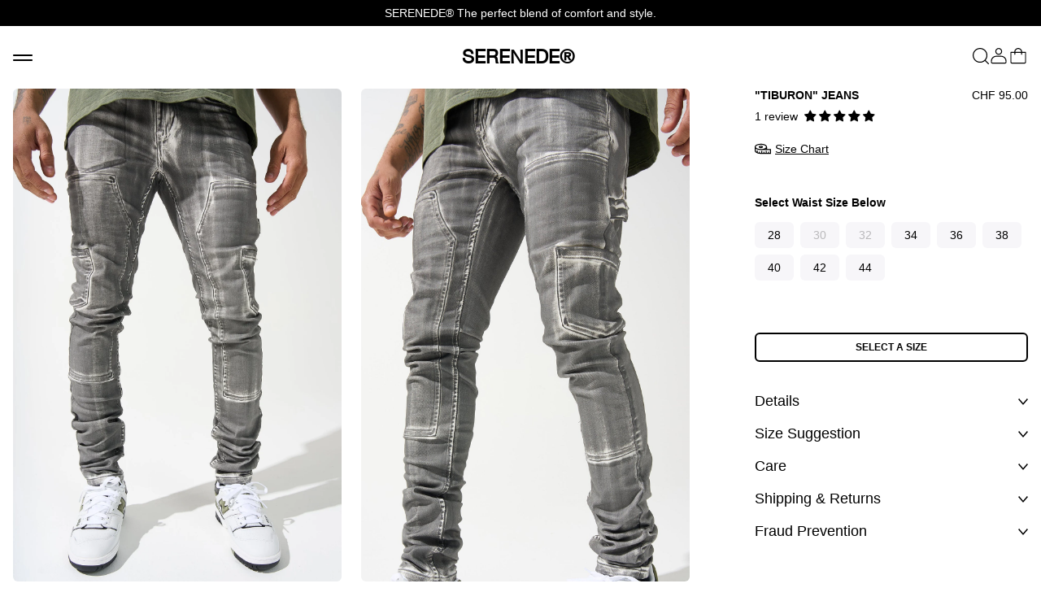

--- FILE ---
content_type: text/html; charset=utf-8
request_url: https://serenede.com/en-ch/products/tiburon-jeans
body_size: 46496
content:
<!doctype html>
<html class="no-js" lang="en">
  <head>
    <meta charset="utf-8">
    <meta http-equiv="X-UA-Compatible" content="IE=edge">
    <meta name="viewport" content="width=device-width,initial-scale=1">
    <meta name="theme-color" content="">
    <link rel="canonical" href="https://serenede.com/en-ch/products/tiburon-jeans">
    <link rel="preconnect" href="https://cdn.shopify.com" crossorigin>

    
      <link rel="shortcut icon" href="//serenede.com/cdn/shop/files/S-Brackets-Logo-Profile_32x32.jpg?v=1675807272" type="image/png">
    

    <title>SERENEDE®</title>

    
      <meta name="description" content="The &quot;TIBURON&quot; jeans are grey with a white base fabric. Grey over spray effect. Carpenter construction.">
    

    

<meta property="og:site_name" content="SERENEDE®">
<meta property="og:url" content="https://serenede.com/en-ch/products/tiburon-jeans">
<meta property="og:title" content="&quot;TIBURON&quot; Jeans | SERENEDE®">
<meta property="og:type" content="product">
<meta property="og:description" content="The &quot;TIBURON&quot; jeans are grey with a white base fabric. Grey over spray effect. Carpenter construction."><meta property="og:image" content="http://serenede.com/cdn/shop/files/1-SERENEDE-TIBURON-JEANS-2024.jpg?v=1762182060">
  <meta property="og:image:secure_url" content="https://serenede.com/cdn/shop/files/1-SERENEDE-TIBURON-JEANS-2024.jpg?v=1762182060">
  <meta property="og:image:width" content="1632">
  <meta property="og:image:height" content="2448"><meta property="og:price:amount" content="95.00">
  <meta property="og:price:currency" content="CHF"><meta name="twitter:card" content="summary_large_image">
<meta name="twitter:title" content="&quot;TIBURON&quot; Jeans | SERENEDE®">
<meta name="twitter:description" content="The &quot;TIBURON&quot; jeans are grey with a white base fabric. Grey over spray effect. Carpenter construction.">






    <script>window.performance && window.performance.mark && window.performance.mark('shopify.content_for_header.start');</script><meta name="facebook-domain-verification" content="astjyd4xmvo0l6mffvfb5kzzyeyqpq">
<meta name="facebook-domain-verification" content="vqcs1rlvsvi0k1lic6xw2u6wcm4cq7">
<meta id="shopify-digital-wallet" name="shopify-digital-wallet" content="/22927131/digital_wallets/dialog">
<meta name="shopify-checkout-api-token" content="762b21f05391f84aa2b603511231c523">
<meta id="in-context-paypal-metadata" data-shop-id="22927131" data-venmo-supported="false" data-environment="production" data-locale="en_US" data-paypal-v4="true" data-currency="CHF">
<link rel="alternate" hreflang="x-default" href="https://serenede.com/products/tiburon-jeans">
<link rel="alternate" hreflang="en-GB" href="https://serenede.com/en-gb/products/tiburon-jeans">
<link rel="alternate" hreflang="en-FR" href="https://serenede.com/en-fr/products/tiburon-jeans">
<link rel="alternate" hreflang="en-IT" href="https://serenede.com/en-it/products/tiburon-jeans">
<link rel="alternate" hreflang="en-CH" href="https://serenede.com/en-ch/products/tiburon-jeans">
<link rel="alternate" hreflang="en-US" href="https://serenede.com/products/tiburon-jeans">
<link rel="alternate" type="application/json+oembed" href="https://serenede.com/en-ch/products/tiburon-jeans.oembed">
<script async="async" src="/checkouts/internal/preloads.js?locale=en-CH"></script>
<link rel="preconnect" href="https://shop.app" crossorigin="anonymous">
<script async="async" src="https://shop.app/checkouts/internal/preloads.js?locale=en-CH&shop_id=22927131" crossorigin="anonymous"></script>
<script id="apple-pay-shop-capabilities" type="application/json">{"shopId":22927131,"countryCode":"US","currencyCode":"CHF","merchantCapabilities":["supports3DS"],"merchantId":"gid:\/\/shopify\/Shop\/22927131","merchantName":"SERENEDE®","requiredBillingContactFields":["postalAddress","email","phone"],"requiredShippingContactFields":["postalAddress","email","phone"],"shippingType":"shipping","supportedNetworks":["visa","masterCard","amex","discover","elo","jcb"],"total":{"type":"pending","label":"SERENEDE®","amount":"1.00"},"shopifyPaymentsEnabled":true,"supportsSubscriptions":true}</script>
<script id="shopify-features" type="application/json">{"accessToken":"762b21f05391f84aa2b603511231c523","betas":["rich-media-storefront-analytics"],"domain":"serenede.com","predictiveSearch":true,"shopId":22927131,"locale":"en"}</script>
<script>var Shopify = Shopify || {};
Shopify.shop = "serenede.myshopify.com";
Shopify.locale = "en";
Shopify.currency = {"active":"CHF","rate":"0.810476485"};
Shopify.country = "CH";
Shopify.theme = {"name":"SEED 2.0 - Production","id":121730236495,"schema_name":"SEED","schema_version":"1.0.0","theme_store_id":null,"role":"main"};
Shopify.theme.handle = "null";
Shopify.theme.style = {"id":null,"handle":null};
Shopify.cdnHost = "serenede.com/cdn";
Shopify.routes = Shopify.routes || {};
Shopify.routes.root = "/en-ch/";</script>
<script type="module">!function(o){(o.Shopify=o.Shopify||{}).modules=!0}(window);</script>
<script>!function(o){function n(){var o=[];function n(){o.push(Array.prototype.slice.apply(arguments))}return n.q=o,n}var t=o.Shopify=o.Shopify||{};t.loadFeatures=n(),t.autoloadFeatures=n()}(window);</script>
<script>
  window.ShopifyPay = window.ShopifyPay || {};
  window.ShopifyPay.apiHost = "shop.app\/pay";
  window.ShopifyPay.redirectState = null;
</script>
<script id="shop-js-analytics" type="application/json">{"pageType":"product"}</script>
<script defer="defer" async type="module" src="//serenede.com/cdn/shopifycloud/shop-js/modules/v2/client.init-shop-cart-sync_C5BV16lS.en.esm.js"></script>
<script defer="defer" async type="module" src="//serenede.com/cdn/shopifycloud/shop-js/modules/v2/chunk.common_CygWptCX.esm.js"></script>
<script type="module">
  await import("//serenede.com/cdn/shopifycloud/shop-js/modules/v2/client.init-shop-cart-sync_C5BV16lS.en.esm.js");
await import("//serenede.com/cdn/shopifycloud/shop-js/modules/v2/chunk.common_CygWptCX.esm.js");

  window.Shopify.SignInWithShop?.initShopCartSync?.({"fedCMEnabled":true,"windoidEnabled":true});

</script>
<script>
  window.Shopify = window.Shopify || {};
  if (!window.Shopify.featureAssets) window.Shopify.featureAssets = {};
  window.Shopify.featureAssets['shop-js'] = {"shop-cart-sync":["modules/v2/client.shop-cart-sync_ZFArdW7E.en.esm.js","modules/v2/chunk.common_CygWptCX.esm.js"],"init-fed-cm":["modules/v2/client.init-fed-cm_CmiC4vf6.en.esm.js","modules/v2/chunk.common_CygWptCX.esm.js"],"shop-button":["modules/v2/client.shop-button_tlx5R9nI.en.esm.js","modules/v2/chunk.common_CygWptCX.esm.js"],"shop-cash-offers":["modules/v2/client.shop-cash-offers_DOA2yAJr.en.esm.js","modules/v2/chunk.common_CygWptCX.esm.js","modules/v2/chunk.modal_D71HUcav.esm.js"],"init-windoid":["modules/v2/client.init-windoid_sURxWdc1.en.esm.js","modules/v2/chunk.common_CygWptCX.esm.js"],"shop-toast-manager":["modules/v2/client.shop-toast-manager_ClPi3nE9.en.esm.js","modules/v2/chunk.common_CygWptCX.esm.js"],"init-shop-email-lookup-coordinator":["modules/v2/client.init-shop-email-lookup-coordinator_B8hsDcYM.en.esm.js","modules/v2/chunk.common_CygWptCX.esm.js"],"init-shop-cart-sync":["modules/v2/client.init-shop-cart-sync_C5BV16lS.en.esm.js","modules/v2/chunk.common_CygWptCX.esm.js"],"avatar":["modules/v2/client.avatar_BTnouDA3.en.esm.js"],"pay-button":["modules/v2/client.pay-button_FdsNuTd3.en.esm.js","modules/v2/chunk.common_CygWptCX.esm.js"],"init-customer-accounts":["modules/v2/client.init-customer-accounts_DxDtT_ad.en.esm.js","modules/v2/client.shop-login-button_C5VAVYt1.en.esm.js","modules/v2/chunk.common_CygWptCX.esm.js","modules/v2/chunk.modal_D71HUcav.esm.js"],"init-shop-for-new-customer-accounts":["modules/v2/client.init-shop-for-new-customer-accounts_ChsxoAhi.en.esm.js","modules/v2/client.shop-login-button_C5VAVYt1.en.esm.js","modules/v2/chunk.common_CygWptCX.esm.js","modules/v2/chunk.modal_D71HUcav.esm.js"],"shop-login-button":["modules/v2/client.shop-login-button_C5VAVYt1.en.esm.js","modules/v2/chunk.common_CygWptCX.esm.js","modules/v2/chunk.modal_D71HUcav.esm.js"],"init-customer-accounts-sign-up":["modules/v2/client.init-customer-accounts-sign-up_CPSyQ0Tj.en.esm.js","modules/v2/client.shop-login-button_C5VAVYt1.en.esm.js","modules/v2/chunk.common_CygWptCX.esm.js","modules/v2/chunk.modal_D71HUcav.esm.js"],"shop-follow-button":["modules/v2/client.shop-follow-button_Cva4Ekp9.en.esm.js","modules/v2/chunk.common_CygWptCX.esm.js","modules/v2/chunk.modal_D71HUcav.esm.js"],"checkout-modal":["modules/v2/client.checkout-modal_BPM8l0SH.en.esm.js","modules/v2/chunk.common_CygWptCX.esm.js","modules/v2/chunk.modal_D71HUcav.esm.js"],"lead-capture":["modules/v2/client.lead-capture_Bi8yE_yS.en.esm.js","modules/v2/chunk.common_CygWptCX.esm.js","modules/v2/chunk.modal_D71HUcav.esm.js"],"shop-login":["modules/v2/client.shop-login_D6lNrXab.en.esm.js","modules/v2/chunk.common_CygWptCX.esm.js","modules/v2/chunk.modal_D71HUcav.esm.js"],"payment-terms":["modules/v2/client.payment-terms_CZxnsJam.en.esm.js","modules/v2/chunk.common_CygWptCX.esm.js","modules/v2/chunk.modal_D71HUcav.esm.js"]};
</script>
<script>(function() {
  var isLoaded = false;
  function asyncLoad() {
    if (isLoaded) return;
    isLoaded = true;
    var urls = ["https:\/\/cdn.judge.me\/checkout_comment.js?shop=serenede.myshopify.com","https:\/\/cdn1.stamped.io\/files\/widget.min.js?shop=serenede.myshopify.com","https:\/\/cdn-loyalty.yotpo.com\/loader\/OcH6jxDCuK_hg3sclhoBrA.js?shop=serenede.myshopify.com","https:\/\/cdncozyantitheft.addons.business\/js\/script_tags\/serenede\/rUudJqSaR8kGILtE2yHrUzhBHIAFdb0k.js?shop=serenede.myshopify.com","https:\/\/shopify-widget.route.com\/shopify.widget.js?shop=serenede.myshopify.com","https:\/\/assets.tapcart.com\/__tc-ck-loader\/index.js?appId=LJ1XmeV1xy\u0026environment=production\u0026shop=serenede.myshopify.com","https:\/\/static.klaviyo.com\/onsite\/js\/MSMWVu\/klaviyo.js?company_id=MSMWVu\u0026shop=serenede.myshopify.com","https:\/\/cdn.tapcart.com\/webbridge-sdk\/webbridge.umd.js?shop=serenede.myshopify.com","https:\/\/sdk.postscript.io\/sdk-script-loader.bundle.js?shopId=1401\u0026shop=serenede.myshopify.com"];
    for (var i = 0; i < urls.length; i++) {
      var s = document.createElement('script');
      s.type = 'text/javascript';
      s.async = true;
      s.src = urls[i];
      var x = document.getElementsByTagName('script')[0];
      x.parentNode.insertBefore(s, x);
    }
  };
  if(window.attachEvent) {
    window.attachEvent('onload', asyncLoad);
  } else {
    window.addEventListener('load', asyncLoad, false);
  }
})();</script>
<script id="__st">var __st={"a":22927131,"offset":-28800,"reqid":"0ccd9355-ba30-47aa-b053-b5797524b738-1768828519","pageurl":"serenede.com\/en-ch\/products\/tiburon-jeans","u":"643484001413","p":"product","rtyp":"product","rid":7253468905551};</script>
<script>window.ShopifyPaypalV4VisibilityTracking = true;</script>
<script id="captcha-bootstrap">!function(){'use strict';const t='contact',e='account',n='new_comment',o=[[t,t],['blogs',n],['comments',n],[t,'customer']],c=[[e,'customer_login'],[e,'guest_login'],[e,'recover_customer_password'],[e,'create_customer']],r=t=>t.map((([t,e])=>`form[action*='/${t}']:not([data-nocaptcha='true']) input[name='form_type'][value='${e}']`)).join(','),a=t=>()=>t?[...document.querySelectorAll(t)].map((t=>t.form)):[];function s(){const t=[...o],e=r(t);return a(e)}const i='password',u='form_key',d=['recaptcha-v3-token','g-recaptcha-response','h-captcha-response',i],f=()=>{try{return window.sessionStorage}catch{return}},m='__shopify_v',_=t=>t.elements[u];function p(t,e,n=!1){try{const o=window.sessionStorage,c=JSON.parse(o.getItem(e)),{data:r}=function(t){const{data:e,action:n}=t;return t[m]||n?{data:e,action:n}:{data:t,action:n}}(c);for(const[e,n]of Object.entries(r))t.elements[e]&&(t.elements[e].value=n);n&&o.removeItem(e)}catch(o){console.error('form repopulation failed',{error:o})}}const l='form_type',E='cptcha';function T(t){t.dataset[E]=!0}const w=window,h=w.document,L='Shopify',v='ce_forms',y='captcha';let A=!1;((t,e)=>{const n=(g='f06e6c50-85a8-45c8-87d0-21a2b65856fe',I='https://cdn.shopify.com/shopifycloud/storefront-forms-hcaptcha/ce_storefront_forms_captcha_hcaptcha.v1.5.2.iife.js',D={infoText:'Protected by hCaptcha',privacyText:'Privacy',termsText:'Terms'},(t,e,n)=>{const o=w[L][v],c=o.bindForm;if(c)return c(t,g,e,D).then(n);var r;o.q.push([[t,g,e,D],n]),r=I,A||(h.body.append(Object.assign(h.createElement('script'),{id:'captcha-provider',async:!0,src:r})),A=!0)});var g,I,D;w[L]=w[L]||{},w[L][v]=w[L][v]||{},w[L][v].q=[],w[L][y]=w[L][y]||{},w[L][y].protect=function(t,e){n(t,void 0,e),T(t)},Object.freeze(w[L][y]),function(t,e,n,w,h,L){const[v,y,A,g]=function(t,e,n){const i=e?o:[],u=t?c:[],d=[...i,...u],f=r(d),m=r(i),_=r(d.filter((([t,e])=>n.includes(e))));return[a(f),a(m),a(_),s()]}(w,h,L),I=t=>{const e=t.target;return e instanceof HTMLFormElement?e:e&&e.form},D=t=>v().includes(t);t.addEventListener('submit',(t=>{const e=I(t);if(!e)return;const n=D(e)&&!e.dataset.hcaptchaBound&&!e.dataset.recaptchaBound,o=_(e),c=g().includes(e)&&(!o||!o.value);(n||c)&&t.preventDefault(),c&&!n&&(function(t){try{if(!f())return;!function(t){const e=f();if(!e)return;const n=_(t);if(!n)return;const o=n.value;o&&e.removeItem(o)}(t);const e=Array.from(Array(32),(()=>Math.random().toString(36)[2])).join('');!function(t,e){_(t)||t.append(Object.assign(document.createElement('input'),{type:'hidden',name:u})),t.elements[u].value=e}(t,e),function(t,e){const n=f();if(!n)return;const o=[...t.querySelectorAll(`input[type='${i}']`)].map((({name:t})=>t)),c=[...d,...o],r={};for(const[a,s]of new FormData(t).entries())c.includes(a)||(r[a]=s);n.setItem(e,JSON.stringify({[m]:1,action:t.action,data:r}))}(t,e)}catch(e){console.error('failed to persist form',e)}}(e),e.submit())}));const S=(t,e)=>{t&&!t.dataset[E]&&(n(t,e.some((e=>e===t))),T(t))};for(const o of['focusin','change'])t.addEventListener(o,(t=>{const e=I(t);D(e)&&S(e,y())}));const B=e.get('form_key'),M=e.get(l),P=B&&M;t.addEventListener('DOMContentLoaded',(()=>{const t=y();if(P)for(const e of t)e.elements[l].value===M&&p(e,B);[...new Set([...A(),...v().filter((t=>'true'===t.dataset.shopifyCaptcha))])].forEach((e=>S(e,t)))}))}(h,new URLSearchParams(w.location.search),n,t,e,['guest_login'])})(!0,!0)}();</script>
<script integrity="sha256-4kQ18oKyAcykRKYeNunJcIwy7WH5gtpwJnB7kiuLZ1E=" data-source-attribution="shopify.loadfeatures" defer="defer" src="//serenede.com/cdn/shopifycloud/storefront/assets/storefront/load_feature-a0a9edcb.js" crossorigin="anonymous"></script>
<script crossorigin="anonymous" defer="defer" src="//serenede.com/cdn/shopifycloud/storefront/assets/shopify_pay/storefront-65b4c6d7.js?v=20250812"></script>
<script data-source-attribution="shopify.dynamic_checkout.dynamic.init">var Shopify=Shopify||{};Shopify.PaymentButton=Shopify.PaymentButton||{isStorefrontPortableWallets:!0,init:function(){window.Shopify.PaymentButton.init=function(){};var t=document.createElement("script");t.src="https://serenede.com/cdn/shopifycloud/portable-wallets/latest/portable-wallets.en.js",t.type="module",document.head.appendChild(t)}};
</script>
<script data-source-attribution="shopify.dynamic_checkout.buyer_consent">
  function portableWalletsHideBuyerConsent(e){var t=document.getElementById("shopify-buyer-consent"),n=document.getElementById("shopify-subscription-policy-button");t&&n&&(t.classList.add("hidden"),t.setAttribute("aria-hidden","true"),n.removeEventListener("click",e))}function portableWalletsShowBuyerConsent(e){var t=document.getElementById("shopify-buyer-consent"),n=document.getElementById("shopify-subscription-policy-button");t&&n&&(t.classList.remove("hidden"),t.removeAttribute("aria-hidden"),n.addEventListener("click",e))}window.Shopify?.PaymentButton&&(window.Shopify.PaymentButton.hideBuyerConsent=portableWalletsHideBuyerConsent,window.Shopify.PaymentButton.showBuyerConsent=portableWalletsShowBuyerConsent);
</script>
<script data-source-attribution="shopify.dynamic_checkout.cart.bootstrap">document.addEventListener("DOMContentLoaded",(function(){function t(){return document.querySelector("shopify-accelerated-checkout-cart, shopify-accelerated-checkout")}if(t())Shopify.PaymentButton.init();else{new MutationObserver((function(e,n){t()&&(Shopify.PaymentButton.init(),n.disconnect())})).observe(document.body,{childList:!0,subtree:!0})}}));
</script>
<script id='scb4127' type='text/javascript' async='' src='https://serenede.com/cdn/shopifycloud/privacy-banner/storefront-banner.js'></script><link id="shopify-accelerated-checkout-styles" rel="stylesheet" media="screen" href="https://serenede.com/cdn/shopifycloud/portable-wallets/latest/accelerated-checkout-backwards-compat.css" crossorigin="anonymous">
<style id="shopify-accelerated-checkout-cart">
        #shopify-buyer-consent {
  margin-top: 1em;
  display: inline-block;
  width: 100%;
}

#shopify-buyer-consent.hidden {
  display: none;
}

#shopify-subscription-policy-button {
  background: none;
  border: none;
  padding: 0;
  text-decoration: underline;
  font-size: inherit;
  cursor: pointer;
}

#shopify-subscription-policy-button::before {
  box-shadow: none;
}

      </style>

<script>window.performance && window.performance.mark && window.performance.mark('shopify.content_for_header.end');</script>

    <link href="//serenede.com/cdn/shop/t/37/assets/vendor.css?v=168257437270273704391699905265" rel="stylesheet" type="text/css" media="all" />
    <link href="//serenede.com/cdn/shop/t/37/assets/theme.css?v=101793767859589984771750435068" rel="stylesheet" type="text/css" media="all" />

    <script>document.documentElement.className = document.documentElement.className.replace('no-js', 'js');</script>
    <script async type="text/javascript" src="https://static.klaviyo.com/onsite/js/klaviyo.js?company_id=MSMWVu"></script>
    
<!-- Start of Judge.me Core -->
<link rel="dns-prefetch" href="https://cdn.judge.me/">
<script data-cfasync='false' class='jdgm-settings-script'>window.jdgmSettings={"pagination":5,"disable_web_reviews":false,"badge_no_review_text":"No reviews","badge_n_reviews_text":"{{ n }} review/reviews","badge_star_color":"#000000","hide_badge_preview_if_no_reviews":false,"badge_hide_text":false,"enforce_center_preview_badge":false,"widget_title":"Customer Reviews","widget_open_form_text":"Write a review","widget_close_form_text":"Cancel review","widget_refresh_page_text":"Refresh page","widget_summary_text":"Based on {{ number_of_reviews }} review/reviews","widget_no_review_text":"Be the first to write a review","widget_name_field_text":"Display name","widget_verified_name_field_text":"Verified Name (public)","widget_name_placeholder_text":"Enter your name or Instagram @ (public)","widget_required_field_error_text":"This field is required.","widget_email_field_text":"Email address","widget_verified_email_field_text":"Verified Email (private, can not be edited)","widget_email_placeholder_text":"Your email address","widget_email_field_error_text":"Please enter a valid email address.","widget_rating_field_text":"Rating","widget_review_title_field_text":"Review Title","widget_review_title_placeholder_text":"Give your review a title","widget_review_body_field_text":"Review content","widget_review_body_placeholder_text":"Write your feedback here. Let us know what you think of our denim quality, fit and overall style.","widget_pictures_field_text":"Picture/Video (optional)","widget_submit_review_text":"Submit Review","widget_submit_verified_review_text":"Submit Verified Review","widget_submit_success_msg_with_auto_publish":"Thank you! Please refresh the page in a few moments to see your review. You can remove or edit your review by logging into \u003ca href='https://judge.me/login' target='_blank' rel='nofollow noopener'\u003eJudge.me\u003c/a\u003e","widget_submit_success_msg_no_auto_publish":"Thank you! Your review will be published as soon as it is approved by the shop admin. You can remove or edit your review by logging into \u003ca href='https://judge.me/login' target='_blank' rel='nofollow noopener'\u003eJudge.me\u003c/a\u003e","widget_show_default_reviews_out_of_total_text":"Showing {{ n_reviews_shown }} out of {{ n_reviews }} reviews.","widget_show_all_link_text":"Show all","widget_show_less_link_text":"Show less","widget_author_said_text":"{{ reviewer_name }} said:","widget_days_text":"{{ n }} days ago","widget_weeks_text":"{{ n }} week/weeks ago","widget_months_text":"{{ n }} month/months ago","widget_years_text":"{{ n }} year/years ago","widget_yesterday_text":"Yesterday","widget_today_text":"Today","widget_replied_text":"\u003e\u003e {{ shop_name }} replied:","widget_read_more_text":"Read more","widget_reviewer_name_as_initial":"","widget_rating_filter_color":"#000000","widget_rating_filter_see_all_text":"See all reviews","widget_sorting_most_recent_text":"Most Recent","widget_sorting_highest_rating_text":"Highest Rating","widget_sorting_lowest_rating_text":"Lowest Rating","widget_sorting_with_pictures_text":"Only Pictures","widget_sorting_most_helpful_text":"Most Helpful","widget_open_question_form_text":"Ask a question","widget_reviews_subtab_text":"Reviews","widget_questions_subtab_text":"Questions","widget_question_label_text":"Question","widget_answer_label_text":"Answer","widget_question_placeholder_text":"Write your question here","widget_submit_question_text":"Submit Question","widget_question_submit_success_text":"Thank you for your question! We will notify you once it gets answered.","widget_star_color":"#000000","verified_badge_text":"Verified","verified_badge_bg_color":"#000000","verified_badge_text_color":"#ffffff","verified_badge_placement":"right-of-timestamp","widget_review_max_height":"","widget_hide_border":false,"widget_social_share":true,"widget_thumb":false,"widget_review_location_show":true,"widget_location_format":"country_iso_code","all_reviews_include_out_of_store_products":false,"all_reviews_out_of_store_text":"(out of store)","all_reviews_pagination":100,"all_reviews_product_name_prefix_text":"about","enable_review_pictures":true,"enable_question_anwser":false,"widget_theme":"","review_date_format":"mm/dd/yyyy","default_sort_method":"most-recent","widget_product_reviews_subtab_text":"Product Reviews","widget_shop_reviews_subtab_text":"Shop Reviews","widget_other_products_reviews_text":"Reviews for other products","widget_store_reviews_subtab_text":"Store reviews","widget_no_store_reviews_text":"This store hasn't received any reviews yet","widget_web_restriction_product_reviews_text":"This product hasn't received any reviews yet","widget_no_items_text":"No items found","widget_show_more_text":"Show more","widget_write_a_store_review_text":"Write a Store Review","widget_other_languages_heading":"Reviews in Other Languages","widget_translate_review_text":"Translate review to {{ language }}","widget_translating_review_text":"Translating...","widget_show_original_translation_text":"Show original ({{ language }})","widget_translate_review_failed_text":"Review couldn't be translated.","widget_translate_review_retry_text":"Retry","widget_translate_review_try_again_later_text":"Try again later","show_product_url_for_grouped_product":false,"widget_sorting_pictures_first_text":"Pictures First","show_pictures_on_all_rev_page_mobile":false,"show_pictures_on_all_rev_page_desktop":true,"floating_tab_hide_mobile_install_preference":false,"floating_tab_button_name":"⚡CUSTOMER REVIEWS","floating_tab_title":"WE LET CUSTOMERS DO THE TALKING.","floating_tab_button_color":"#ffffff","floating_tab_button_background_color":"#000000","floating_tab_url":"","floating_tab_url_enabled":true,"floating_tab_tab_style":"text","all_reviews_text_badge_text":"Customers rate us {{ shop.metafields.judgeme.all_reviews_rating | round: 1 }}/5 based on {{ shop.metafields.judgeme.all_reviews_count }} reviews.","all_reviews_text_badge_text_branded_style":"{{ shop.metafields.judgeme.all_reviews_rating | round: 1 }} out of 5 stars based on {{ shop.metafields.judgeme.all_reviews_count }} reviews","is_all_reviews_text_badge_a_link":false,"show_stars_for_all_reviews_text_badge":false,"all_reviews_text_badge_url":"","all_reviews_text_style":"text","all_reviews_text_color_style":"judgeme_brand_color","all_reviews_text_color":"#108474","all_reviews_text_show_jm_brand":true,"featured_carousel_show_header":true,"featured_carousel_title":"WE LET CUSTOMERS SPEAK FOR US.","testimonials_carousel_title":"Customers are saying","videos_carousel_title":"Real customer stories","cards_carousel_title":"Customers are saying","featured_carousel_count_text":"from {{ n }} reviews","featured_carousel_add_link_to_all_reviews_page":false,"featured_carousel_url":"","featured_carousel_show_images":true,"featured_carousel_autoslide_interval":5,"featured_carousel_arrows_on_the_sides":true,"featured_carousel_height":600,"featured_carousel_width":100,"featured_carousel_image_size":0,"featured_carousel_image_height":250,"featured_carousel_arrow_color":"#ededed","verified_count_badge_style":"vintage","verified_count_badge_orientation":"horizontal","verified_count_badge_color_style":"judgeme_brand_color","verified_count_badge_color":"#108474","is_verified_count_badge_a_link":false,"verified_count_badge_url":"","verified_count_badge_show_jm_brand":true,"widget_rating_preset_default":5,"widget_first_sub_tab":"product-reviews","widget_show_histogram":true,"widget_histogram_use_custom_color":true,"widget_pagination_use_custom_color":false,"widget_star_use_custom_color":true,"widget_verified_badge_use_custom_color":true,"widget_write_review_use_custom_color":false,"picture_reminder_submit_button":"Upload Pictures","enable_review_videos":false,"mute_video_by_default":false,"widget_sorting_videos_first_text":"Videos First","widget_review_pending_text":"Pending","featured_carousel_items_for_large_screen":3,"social_share_options_order":"Facebook,Twitter,Pinterest","remove_microdata_snippet":false,"disable_json_ld":false,"enable_json_ld_products":false,"preview_badge_show_question_text":false,"preview_badge_no_question_text":"No questions","preview_badge_n_question_text":"{{ number_of_questions }} question/questions","qa_badge_show_icon":false,"qa_badge_position":"same-row","remove_judgeme_branding":true,"widget_add_search_bar":false,"widget_search_bar_placeholder":"Search","widget_sorting_verified_only_text":"Verified only","featured_carousel_theme":"default","featured_carousel_show_rating":true,"featured_carousel_show_title":true,"featured_carousel_show_body":true,"featured_carousel_show_date":false,"featured_carousel_show_reviewer":true,"featured_carousel_show_product":false,"featured_carousel_header_background_color":"#108474","featured_carousel_header_text_color":"#ffffff","featured_carousel_name_product_separator":"reviewed","featured_carousel_full_star_background":"#108474","featured_carousel_empty_star_background":"#dadada","featured_carousel_vertical_theme_background":"#f9fafb","featured_carousel_verified_badge_enable":false,"featured_carousel_verified_badge_color":"#108474","featured_carousel_border_style":"round","featured_carousel_review_line_length_limit":3,"featured_carousel_more_reviews_button_text":"Read more reviews","featured_carousel_view_product_button_text":"View product","all_reviews_page_load_reviews_on":"scroll","all_reviews_page_load_more_text":"Load More Reviews","disable_fb_tab_reviews":false,"enable_ajax_cdn_cache":false,"widget_public_name_text":"displayed publicly like","default_reviewer_name":"John Smith","default_reviewer_name_has_non_latin":true,"widget_reviewer_anonymous":"Anonymous","medals_widget_title":"Judge.me Review Medals","medals_widget_background_color":"#f9fafb","medals_widget_position":"footer_all_pages","medals_widget_border_color":"#f9fafb","medals_widget_verified_text_position":"left","medals_widget_use_monochromatic_version":false,"medals_widget_elements_color":"#108474","show_reviewer_avatar":true,"widget_invalid_yt_video_url_error_text":"Not a YouTube video URL","widget_max_length_field_error_text":"Please enter no more than {0} characters.","widget_show_country_flag":false,"widget_show_collected_via_shop_app":true,"widget_verified_by_shop_badge_style":"light","widget_verified_by_shop_text":"Verified by Shop","widget_show_photo_gallery":false,"widget_load_with_code_splitting":true,"widget_ugc_install_preference":false,"widget_ugc_title":"Made by us, Shared by you","widget_ugc_subtitle":"Tag us to see your picture featured in our page","widget_ugc_arrows_color":"#ffffff","widget_ugc_primary_button_text":"Buy Now","widget_ugc_primary_button_background_color":"#108474","widget_ugc_primary_button_text_color":"#ffffff","widget_ugc_primary_button_border_width":"0","widget_ugc_primary_button_border_style":"none","widget_ugc_primary_button_border_color":"#108474","widget_ugc_primary_button_border_radius":"25","widget_ugc_secondary_button_text":"Load More","widget_ugc_secondary_button_background_color":"#ffffff","widget_ugc_secondary_button_text_color":"#108474","widget_ugc_secondary_button_border_width":"2","widget_ugc_secondary_button_border_style":"solid","widget_ugc_secondary_button_border_color":"#108474","widget_ugc_secondary_button_border_radius":"25","widget_ugc_reviews_button_text":"View Reviews","widget_ugc_reviews_button_background_color":"#ffffff","widget_ugc_reviews_button_text_color":"#108474","widget_ugc_reviews_button_border_width":"2","widget_ugc_reviews_button_border_style":"solid","widget_ugc_reviews_button_border_color":"#108474","widget_ugc_reviews_button_border_radius":"25","widget_ugc_reviews_button_link_to":"judgeme-reviews-page","widget_ugc_show_post_date":true,"widget_ugc_max_width":"800","widget_rating_metafield_value_type":true,"widget_primary_color":"#000000","widget_enable_secondary_color":false,"widget_secondary_color":"#edf5f5","widget_summary_average_rating_text":"{{ average_rating }} out of 5","widget_media_grid_title":"Customer photos \u0026 videos","widget_media_grid_see_more_text":"See more","widget_round_style":false,"widget_show_product_medals":true,"widget_verified_by_judgeme_text":"Verified by Judge.me","widget_show_store_medals":true,"widget_verified_by_judgeme_text_in_store_medals":"Verified by Judge.me","widget_media_field_exceed_quantity_message":"Sorry, we can only accept {{ max_media }} for one review.","widget_media_field_exceed_limit_message":"{{ file_name }} is too large, please select a {{ media_type }} less than {{ size_limit }}MB.","widget_review_submitted_text":"Review Submitted!","widget_question_submitted_text":"Question Submitted!","widget_close_form_text_question":"Cancel","widget_write_your_answer_here_text":"Write your answer here","widget_enabled_branded_link":true,"widget_show_collected_by_judgeme":true,"widget_reviewer_name_color":"","widget_write_review_text_color":"","widget_write_review_bg_color":"","widget_collected_by_judgeme_text":"collected by Judge.me","widget_pagination_type":"standard","widget_load_more_text":"Load More","widget_load_more_color":"#108474","widget_full_review_text":"Full Review","widget_read_more_reviews_text":"Read More Reviews","widget_read_questions_text":"Read Questions","widget_questions_and_answers_text":"Questions \u0026 Answers","widget_verified_by_text":"Verified by","widget_verified_text":"Verified","widget_number_of_reviews_text":"{{ number_of_reviews }} reviews","widget_back_button_text":"Back","widget_next_button_text":"Next","widget_custom_forms_filter_button":"Filters","custom_forms_style":"vertical","widget_show_review_information":false,"how_reviews_are_collected":"How reviews are collected?","widget_show_review_keywords":false,"widget_gdpr_statement":"How we use your data: We'll only contact you about the review you left, and only if necessary. By submitting your review, you agree to Judge.me's \u003ca href='https://judge.me/terms' target='_blank' rel='nofollow noopener'\u003eterms\u003c/a\u003e, \u003ca href='https://judge.me/privacy' target='_blank' rel='nofollow noopener'\u003eprivacy\u003c/a\u003e and \u003ca href='https://judge.me/content-policy' target='_blank' rel='nofollow noopener'\u003econtent\u003c/a\u003e policies.","widget_multilingual_sorting_enabled":false,"widget_translate_review_content_enabled":false,"widget_translate_review_content_method":"manual","popup_widget_review_selection":"automatically_with_pictures","popup_widget_round_border_style":true,"popup_widget_show_title":true,"popup_widget_show_body":true,"popup_widget_show_reviewer":false,"popup_widget_show_product":true,"popup_widget_show_pictures":true,"popup_widget_use_review_picture":true,"popup_widget_show_on_home_page":true,"popup_widget_show_on_product_page":true,"popup_widget_show_on_collection_page":true,"popup_widget_show_on_cart_page":true,"popup_widget_position":"bottom_left","popup_widget_first_review_delay":5,"popup_widget_duration":5,"popup_widget_interval":5,"popup_widget_review_count":5,"popup_widget_hide_on_mobile":true,"review_snippet_widget_round_border_style":true,"review_snippet_widget_card_color":"#FFFFFF","review_snippet_widget_slider_arrows_background_color":"#FFFFFF","review_snippet_widget_slider_arrows_color":"#000000","review_snippet_widget_star_color":"#108474","show_product_variant":false,"all_reviews_product_variant_label_text":"Variant: ","widget_show_verified_branding":false,"widget_ai_summary_title":"Customers say","widget_ai_summary_disclaimer":"AI-powered review summary based on recent customer reviews","widget_show_ai_summary":false,"widget_show_ai_summary_bg":false,"widget_show_review_title_input":true,"redirect_reviewers_invited_via_email":"review_widget","request_store_review_after_product_review":false,"request_review_other_products_in_order":false,"review_form_color_scheme":"default","review_form_corner_style":"square","review_form_star_color":{},"review_form_text_color":"#333333","review_form_background_color":"#ffffff","review_form_field_background_color":"#fafafa","review_form_button_color":{},"review_form_button_text_color":"#ffffff","review_form_modal_overlay_color":"#000000","review_content_screen_title_text":"How would you rate this product?","review_content_introduction_text":"We would love it if you would share a bit about your experience.","store_review_form_title_text":"How would you rate this store?","store_review_form_introduction_text":"We would love it if you would share a bit about your experience.","show_review_guidance_text":true,"one_star_review_guidance_text":"Poor","five_star_review_guidance_text":"Great","customer_information_screen_title_text":"About you","customer_information_introduction_text":"Please tell us more about you.","custom_questions_screen_title_text":"Your experience in more detail","custom_questions_introduction_text":"Here are a few questions to help us understand more about your experience.","review_submitted_screen_title_text":"Thanks for your review!","review_submitted_screen_thank_you_text":"We are processing it and it will appear on the store soon.","review_submitted_screen_email_verification_text":"Please confirm your email by clicking the link we just sent you. This helps us keep reviews authentic.","review_submitted_request_store_review_text":"Would you like to share your experience of shopping with us?","review_submitted_review_other_products_text":"Would you like to review these products?","store_review_screen_title_text":"Would you like to share your experience of shopping with us?","store_review_introduction_text":"We value your feedback and use it to improve. Please share any thoughts or suggestions you have.","reviewer_media_screen_title_picture_text":"Share a picture","reviewer_media_introduction_picture_text":"Upload a photo to support your review.","reviewer_media_screen_title_video_text":"Share a video","reviewer_media_introduction_video_text":"Upload a video to support your review.","reviewer_media_screen_title_picture_or_video_text":"Share a picture or video","reviewer_media_introduction_picture_or_video_text":"Upload a photo or video to support your review.","reviewer_media_youtube_url_text":"Paste your Youtube URL here","advanced_settings_next_step_button_text":"Next","advanced_settings_close_review_button_text":"Close","modal_write_review_flow":false,"write_review_flow_required_text":"Required","write_review_flow_privacy_message_text":"We respect your privacy.","write_review_flow_anonymous_text":"Post review as anonymous","write_review_flow_visibility_text":"This won't be visible to other customers.","write_review_flow_multiple_selection_help_text":"Select as many as you like","write_review_flow_single_selection_help_text":"Select one option","write_review_flow_required_field_error_text":"This field is required","write_review_flow_invalid_email_error_text":"Please enter a valid email address","write_review_flow_max_length_error_text":"Max. {{ max_length }} characters.","write_review_flow_media_upload_text":"\u003cb\u003eClick to upload\u003c/b\u003e or drag and drop","write_review_flow_gdpr_statement":"We'll only contact you about your review if necessary. By submitting your review, you agree to our \u003ca href='https://judge.me/terms' target='_blank' rel='nofollow noopener'\u003eterms and conditions\u003c/a\u003e and \u003ca href='https://judge.me/privacy' target='_blank' rel='nofollow noopener'\u003eprivacy policy\u003c/a\u003e.","rating_only_reviews_enabled":false,"show_negative_reviews_help_screen":false,"new_review_flow_help_screen_rating_threshold":3,"negative_review_resolution_screen_title_text":"Tell us more","negative_review_resolution_text":"Your experience matters to us. If there were issues with your purchase, we're here to help. Feel free to reach out to us, we'd love the opportunity to make things right.","negative_review_resolution_button_text":"Contact us","negative_review_resolution_proceed_with_review_text":"Leave a review","negative_review_resolution_subject":"Issue with purchase from {{ shop_name }}.{{ order_name }}","preview_badge_collection_page_install_status":false,"widget_review_custom_css":"","preview_badge_custom_css":"","preview_badge_stars_count":"5-stars","featured_carousel_custom_css":"","floating_tab_custom_css":"","all_reviews_widget_custom_css":"","medals_widget_custom_css":"","verified_badge_custom_css":"","all_reviews_text_custom_css":"","transparency_badges_collected_via_store_invite":false,"transparency_badges_from_another_provider":false,"transparency_badges_collected_from_store_visitor":false,"transparency_badges_collected_by_verified_review_provider":false,"transparency_badges_earned_reward":false,"transparency_badges_collected_via_store_invite_text":"Review collected via store invitation","transparency_badges_from_another_provider_text":"Review collected from another provider","transparency_badges_collected_from_store_visitor_text":"Review collected from a store visitor","transparency_badges_written_in_google_text":"Review written in Google","transparency_badges_written_in_etsy_text":"Review written in Etsy","transparency_badges_written_in_shop_app_text":"Review written in Shop App","transparency_badges_earned_reward_text":"Review earned a reward for future purchase","product_review_widget_per_page":10,"widget_store_review_label_text":"Review about the store","checkout_comment_extension_title_on_product_page":"CUSTOMER COMMENTS","checkout_comment_extension_num_latest_comment_show":6,"checkout_comment_extension_format":"name_and_timestamp","checkout_comment_customer_name":"last_initial","checkout_comment_comment_notification":true,"preview_badge_collection_page_install_preference":false,"preview_badge_home_page_install_preference":false,"preview_badge_product_page_install_preference":false,"review_widget_install_preference":"above-related","review_carousel_install_preference":false,"floating_reviews_tab_install_preference":"none","verified_reviews_count_badge_install_preference":false,"all_reviews_text_install_preference":false,"review_widget_best_location":false,"judgeme_medals_install_preference":false,"review_widget_revamp_enabled":false,"review_widget_qna_enabled":false,"review_widget_header_theme":"minimal","review_widget_widget_title_enabled":true,"review_widget_header_text_size":"medium","review_widget_header_text_weight":"regular","review_widget_average_rating_style":"compact","review_widget_bar_chart_enabled":true,"review_widget_bar_chart_type":"numbers","review_widget_bar_chart_style":"standard","review_widget_expanded_media_gallery_enabled":false,"review_widget_reviews_section_theme":"standard","review_widget_image_style":"thumbnails","review_widget_review_image_ratio":"square","review_widget_stars_size":"medium","review_widget_verified_badge":"standard_text","review_widget_review_title_text_size":"medium","review_widget_review_text_size":"medium","review_widget_review_text_length":"medium","review_widget_number_of_columns_desktop":3,"review_widget_carousel_transition_speed":5,"review_widget_custom_questions_answers_display":"always","review_widget_button_text_color":"#FFFFFF","review_widget_text_color":"#000000","review_widget_lighter_text_color":"#7B7B7B","review_widget_corner_styling":"soft","review_widget_review_word_singular":"review","review_widget_review_word_plural":"reviews","review_widget_voting_label":"Helpful?","review_widget_shop_reply_label":"Reply from {{ shop_name }}:","review_widget_filters_title":"Filters","qna_widget_question_word_singular":"Question","qna_widget_question_word_plural":"Questions","qna_widget_answer_reply_label":"Answer from {{ answerer_name }}:","qna_content_screen_title_text":"Ask a question about this product","qna_widget_question_required_field_error_text":"Please enter your question.","qna_widget_flow_gdpr_statement":"We'll only contact you about your question if necessary. By submitting your question, you agree to our \u003ca href='https://judge.me/terms' target='_blank' rel='nofollow noopener'\u003eterms and conditions\u003c/a\u003e and \u003ca href='https://judge.me/privacy' target='_blank' rel='nofollow noopener'\u003eprivacy policy\u003c/a\u003e.","qna_widget_question_submitted_text":"Thanks for your question!","qna_widget_close_form_text_question":"Close","qna_widget_question_submit_success_text":"We’ll notify you by email when your question is answered.","all_reviews_widget_v2025_enabled":false,"all_reviews_widget_v2025_header_theme":"default","all_reviews_widget_v2025_widget_title_enabled":true,"all_reviews_widget_v2025_header_text_size":"medium","all_reviews_widget_v2025_header_text_weight":"regular","all_reviews_widget_v2025_average_rating_style":"compact","all_reviews_widget_v2025_bar_chart_enabled":true,"all_reviews_widget_v2025_bar_chart_type":"numbers","all_reviews_widget_v2025_bar_chart_style":"standard","all_reviews_widget_v2025_expanded_media_gallery_enabled":false,"all_reviews_widget_v2025_show_store_medals":true,"all_reviews_widget_v2025_show_photo_gallery":true,"all_reviews_widget_v2025_show_review_keywords":false,"all_reviews_widget_v2025_show_ai_summary":false,"all_reviews_widget_v2025_show_ai_summary_bg":false,"all_reviews_widget_v2025_add_search_bar":false,"all_reviews_widget_v2025_default_sort_method":"most-recent","all_reviews_widget_v2025_reviews_per_page":10,"all_reviews_widget_v2025_reviews_section_theme":"default","all_reviews_widget_v2025_image_style":"thumbnails","all_reviews_widget_v2025_review_image_ratio":"square","all_reviews_widget_v2025_stars_size":"medium","all_reviews_widget_v2025_verified_badge":"bold_badge","all_reviews_widget_v2025_review_title_text_size":"medium","all_reviews_widget_v2025_review_text_size":"medium","all_reviews_widget_v2025_review_text_length":"medium","all_reviews_widget_v2025_number_of_columns_desktop":3,"all_reviews_widget_v2025_carousel_transition_speed":5,"all_reviews_widget_v2025_custom_questions_answers_display":"always","all_reviews_widget_v2025_show_product_variant":false,"all_reviews_widget_v2025_show_reviewer_avatar":true,"all_reviews_widget_v2025_reviewer_name_as_initial":"","all_reviews_widget_v2025_review_location_show":false,"all_reviews_widget_v2025_location_format":"","all_reviews_widget_v2025_show_country_flag":false,"all_reviews_widget_v2025_verified_by_shop_badge_style":"light","all_reviews_widget_v2025_social_share":false,"all_reviews_widget_v2025_social_share_options_order":"Facebook,Twitter,LinkedIn,Pinterest","all_reviews_widget_v2025_pagination_type":"standard","all_reviews_widget_v2025_button_text_color":"#FFFFFF","all_reviews_widget_v2025_text_color":"#000000","all_reviews_widget_v2025_lighter_text_color":"#7B7B7B","all_reviews_widget_v2025_corner_styling":"soft","all_reviews_widget_v2025_title":"Customer reviews","all_reviews_widget_v2025_ai_summary_title":"Customers say about this store","all_reviews_widget_v2025_no_review_text":"Be the first to write a review","platform":"shopify","branding_url":"https://app.judge.me/reviews/stores/serenede.com","branding_text":"Powered by Judge.me","locale":"en","reply_name":"SERENEDE®","widget_version":"3.0","footer":true,"autopublish":false,"review_dates":true,"enable_custom_form":false,"shop_use_review_site":true,"shop_locale":"en","enable_multi_locales_translations":false,"show_review_title_input":true,"review_verification_email_status":"always","can_be_branded":false,"reply_name_text":"SERENEDE®"};</script> <style class='jdgm-settings-style'>﻿.jdgm-xx{left:0}:root{--jdgm-primary-color: #000;--jdgm-secondary-color: rgba(0,0,0,0.1);--jdgm-star-color: #000;--jdgm-write-review-text-color: white;--jdgm-write-review-bg-color: #000000;--jdgm-paginate-color: #000;--jdgm-border-radius: 0;--jdgm-reviewer-name-color: #000000}.jdgm-histogram__bar-content{background-color:#000000}.jdgm-rev[data-verified-buyer=true] .jdgm-rev__icon.jdgm-rev__icon:after,.jdgm-rev__buyer-badge.jdgm-rev__buyer-badge{color:#ffffff;background-color:#000000}.jdgm-review-widget--small .jdgm-gallery.jdgm-gallery .jdgm-gallery__thumbnail-link:nth-child(8) .jdgm-gallery__thumbnail-wrapper.jdgm-gallery__thumbnail-wrapper:before{content:"See more"}@media only screen and (min-width: 768px){.jdgm-gallery.jdgm-gallery .jdgm-gallery__thumbnail-link:nth-child(8) .jdgm-gallery__thumbnail-wrapper.jdgm-gallery__thumbnail-wrapper:before{content:"See more"}}.jdgm-preview-badge .jdgm-star.jdgm-star{color:#000000}.jdgm-author-all-initials{display:none !important}.jdgm-author-last-initial{display:none !important}.jdgm-rev-widg__title{visibility:hidden}.jdgm-rev-widg__summary-text{visibility:hidden}.jdgm-prev-badge__text{visibility:hidden}.jdgm-rev__prod-link-prefix:before{content:'about'}.jdgm-rev__variant-label:before{content:'Variant: '}.jdgm-rev__out-of-store-text:before{content:'(out of store)'}@media only screen and (max-width: 768px){.jdgm-rev__pics .jdgm-rev_all-rev-page-picture-separator,.jdgm-rev__pics .jdgm-rev__product-picture{display:none}}.jdgm-preview-badge[data-template="product"]{display:none !important}.jdgm-preview-badge[data-template="collection"]{display:none !important}.jdgm-preview-badge[data-template="index"]{display:none !important}.jdgm-verified-count-badget[data-from-snippet="true"]{display:none !important}.jdgm-carousel-wrapper[data-from-snippet="true"]{display:none !important}.jdgm-all-reviews-text[data-from-snippet="true"]{display:none !important}.jdgm-medals-section[data-from-snippet="true"]{display:none !important}.jdgm-ugc-media-wrapper[data-from-snippet="true"]{display:none !important}.jdgm-revs-tab-btn,.jdgm-revs-tab-btn:not([disabled]):hover,.jdgm-revs-tab-btn:focus{background-color:#000000}.jdgm-revs-tab-btn,.jdgm-revs-tab-btn:not([disabled]):hover{color:#ffffff}.jdgm-rev__transparency-badge[data-badge-type="review_collected_via_store_invitation"]{display:none !important}.jdgm-rev__transparency-badge[data-badge-type="review_collected_from_another_provider"]{display:none !important}.jdgm-rev__transparency-badge[data-badge-type="review_collected_from_store_visitor"]{display:none !important}.jdgm-rev__transparency-badge[data-badge-type="review_written_in_etsy"]{display:none !important}.jdgm-rev__transparency-badge[data-badge-type="review_written_in_google_business"]{display:none !important}.jdgm-rev__transparency-badge[data-badge-type="review_written_in_shop_app"]{display:none !important}.jdgm-rev__transparency-badge[data-badge-type="review_earned_for_future_purchase"]{display:none !important}.jdgm-review-snippet-widget .jdgm-rev-snippet-widget__cards-container .jdgm-rev-snippet-card{border-radius:8px;background:#fff}.jdgm-review-snippet-widget .jdgm-rev-snippet-widget__cards-container .jdgm-rev-snippet-card__rev-rating .jdgm-star{color:#108474}.jdgm-review-snippet-widget .jdgm-rev-snippet-widget__prev-btn,.jdgm-review-snippet-widget .jdgm-rev-snippet-widget__next-btn{border-radius:50%;background:#fff}.jdgm-review-snippet-widget .jdgm-rev-snippet-widget__prev-btn>svg,.jdgm-review-snippet-widget .jdgm-rev-snippet-widget__next-btn>svg{fill:#000}.jdgm-full-rev-modal.rev-snippet-widget .jm-mfp-container .jm-mfp-content,.jdgm-full-rev-modal.rev-snippet-widget .jm-mfp-container .jdgm-full-rev__icon,.jdgm-full-rev-modal.rev-snippet-widget .jm-mfp-container .jdgm-full-rev__pic-img,.jdgm-full-rev-modal.rev-snippet-widget .jm-mfp-container .jdgm-full-rev__reply{border-radius:8px}.jdgm-full-rev-modal.rev-snippet-widget .jm-mfp-container .jdgm-full-rev[data-verified-buyer="true"] .jdgm-full-rev__icon::after{border-radius:8px}.jdgm-full-rev-modal.rev-snippet-widget .jm-mfp-container .jdgm-full-rev .jdgm-rev__buyer-badge{border-radius:calc( 8px / 2 )}.jdgm-full-rev-modal.rev-snippet-widget .jm-mfp-container .jdgm-full-rev .jdgm-full-rev__replier::before{content:'SERENEDE®'}.jdgm-full-rev-modal.rev-snippet-widget .jm-mfp-container .jdgm-full-rev .jdgm-full-rev__product-button{border-radius:calc( 8px * 6 )}
</style> <style class='jdgm-settings-style'></style>

  
  
  
  <style class='jdgm-miracle-styles'>
  @-webkit-keyframes jdgm-spin{0%{-webkit-transform:rotate(0deg);-ms-transform:rotate(0deg);transform:rotate(0deg)}100%{-webkit-transform:rotate(359deg);-ms-transform:rotate(359deg);transform:rotate(359deg)}}@keyframes jdgm-spin{0%{-webkit-transform:rotate(0deg);-ms-transform:rotate(0deg);transform:rotate(0deg)}100%{-webkit-transform:rotate(359deg);-ms-transform:rotate(359deg);transform:rotate(359deg)}}@font-face{font-family:'JudgemeStar';src:url("[data-uri]") format("woff");font-weight:normal;font-style:normal}.jdgm-star{font-family:'JudgemeStar';display:inline !important;text-decoration:none !important;padding:0 4px 0 0 !important;margin:0 !important;font-weight:bold;opacity:1;-webkit-font-smoothing:antialiased;-moz-osx-font-smoothing:grayscale}.jdgm-star:hover{opacity:1}.jdgm-star:last-of-type{padding:0 !important}.jdgm-star.jdgm--on:before{content:"\e000"}.jdgm-star.jdgm--off:before{content:"\e001"}.jdgm-star.jdgm--half:before{content:"\e002"}.jdgm-widget *{margin:0;line-height:1.4;-webkit-box-sizing:border-box;-moz-box-sizing:border-box;box-sizing:border-box;-webkit-overflow-scrolling:touch}.jdgm-hidden{display:none !important;visibility:hidden !important}.jdgm-temp-hidden{display:none}.jdgm-spinner{width:40px;height:40px;margin:auto;border-radius:50%;border-top:2px solid #eee;border-right:2px solid #eee;border-bottom:2px solid #eee;border-left:2px solid #ccc;-webkit-animation:jdgm-spin 0.8s infinite linear;animation:jdgm-spin 0.8s infinite linear}.jdgm-spinner:empty{display:block}.jdgm-prev-badge{display:block !important}

</style>
<style class='jdgm-miracle-styles'>
  @font-face{font-family:'JudgemeStar';src:url("[data-uri]") format("woff");font-weight:normal;font-style:normal}

</style>


  
  
   


<script data-cfasync="false" type="text/javascript" async src="https://cdn.judge.me/shopify_v2.js"></script>
<link rel="stylesheet" type="text/css" media="nope!" href="https://cdn.judge.me/shopify_v2.css"
      onload="this.media='all',function(){var d=document,e=d.createEvent('Event');e.initEvent('jdgm.doneLoadingCss',!0,!0),d.dispatchEvent(e)}();">

<noscript><link rel="stylesheet" type="text/css" media="all" href="https://cdn.judge.me/shopify_v2.css"></noscript>
<!-- End of Judge.me Core -->
  <!-- BEGIN app block: shopify://apps/judge-me-reviews/blocks/judgeme_core/61ccd3b1-a9f2-4160-9fe9-4fec8413e5d8 --><!-- Start of Judge.me Core -->






<link rel="dns-prefetch" href="https://cdnwidget.judge.me">
<link rel="dns-prefetch" href="https://cdn.judge.me">
<link rel="dns-prefetch" href="https://cdn1.judge.me">
<link rel="dns-prefetch" href="https://api.judge.me">

<script data-cfasync='false' class='jdgm-settings-script'>window.jdgmSettings={"pagination":5,"disable_web_reviews":false,"badge_no_review_text":"No reviews","badge_n_reviews_text":"{{ n }} review/reviews","badge_star_color":"#000000","hide_badge_preview_if_no_reviews":false,"badge_hide_text":false,"enforce_center_preview_badge":false,"widget_title":"Customer Reviews","widget_open_form_text":"Write a review","widget_close_form_text":"Cancel review","widget_refresh_page_text":"Refresh page","widget_summary_text":"Based on {{ number_of_reviews }} review/reviews","widget_no_review_text":"Be the first to write a review","widget_name_field_text":"Display name","widget_verified_name_field_text":"Verified Name (public)","widget_name_placeholder_text":"Enter your name or Instagram @ (public)","widget_required_field_error_text":"This field is required.","widget_email_field_text":"Email address","widget_verified_email_field_text":"Verified Email (private, can not be edited)","widget_email_placeholder_text":"Your email address","widget_email_field_error_text":"Please enter a valid email address.","widget_rating_field_text":"Rating","widget_review_title_field_text":"Review Title","widget_review_title_placeholder_text":"Give your review a title","widget_review_body_field_text":"Review content","widget_review_body_placeholder_text":"Write your feedback here. Let us know what you think of our denim quality, fit and overall style.","widget_pictures_field_text":"Picture/Video (optional)","widget_submit_review_text":"Submit Review","widget_submit_verified_review_text":"Submit Verified Review","widget_submit_success_msg_with_auto_publish":"Thank you! Please refresh the page in a few moments to see your review. You can remove or edit your review by logging into \u003ca href='https://judge.me/login' target='_blank' rel='nofollow noopener'\u003eJudge.me\u003c/a\u003e","widget_submit_success_msg_no_auto_publish":"Thank you! Your review will be published as soon as it is approved by the shop admin. You can remove or edit your review by logging into \u003ca href='https://judge.me/login' target='_blank' rel='nofollow noopener'\u003eJudge.me\u003c/a\u003e","widget_show_default_reviews_out_of_total_text":"Showing {{ n_reviews_shown }} out of {{ n_reviews }} reviews.","widget_show_all_link_text":"Show all","widget_show_less_link_text":"Show less","widget_author_said_text":"{{ reviewer_name }} said:","widget_days_text":"{{ n }} days ago","widget_weeks_text":"{{ n }} week/weeks ago","widget_months_text":"{{ n }} month/months ago","widget_years_text":"{{ n }} year/years ago","widget_yesterday_text":"Yesterday","widget_today_text":"Today","widget_replied_text":"\u003e\u003e {{ shop_name }} replied:","widget_read_more_text":"Read more","widget_reviewer_name_as_initial":"","widget_rating_filter_color":"#000000","widget_rating_filter_see_all_text":"See all reviews","widget_sorting_most_recent_text":"Most Recent","widget_sorting_highest_rating_text":"Highest Rating","widget_sorting_lowest_rating_text":"Lowest Rating","widget_sorting_with_pictures_text":"Only Pictures","widget_sorting_most_helpful_text":"Most Helpful","widget_open_question_form_text":"Ask a question","widget_reviews_subtab_text":"Reviews","widget_questions_subtab_text":"Questions","widget_question_label_text":"Question","widget_answer_label_text":"Answer","widget_question_placeholder_text":"Write your question here","widget_submit_question_text":"Submit Question","widget_question_submit_success_text":"Thank you for your question! We will notify you once it gets answered.","widget_star_color":"#000000","verified_badge_text":"Verified","verified_badge_bg_color":"#000000","verified_badge_text_color":"#ffffff","verified_badge_placement":"right-of-timestamp","widget_review_max_height":"","widget_hide_border":false,"widget_social_share":true,"widget_thumb":false,"widget_review_location_show":true,"widget_location_format":"country_iso_code","all_reviews_include_out_of_store_products":false,"all_reviews_out_of_store_text":"(out of store)","all_reviews_pagination":100,"all_reviews_product_name_prefix_text":"about","enable_review_pictures":true,"enable_question_anwser":false,"widget_theme":"","review_date_format":"mm/dd/yyyy","default_sort_method":"most-recent","widget_product_reviews_subtab_text":"Product Reviews","widget_shop_reviews_subtab_text":"Shop Reviews","widget_other_products_reviews_text":"Reviews for other products","widget_store_reviews_subtab_text":"Store reviews","widget_no_store_reviews_text":"This store hasn't received any reviews yet","widget_web_restriction_product_reviews_text":"This product hasn't received any reviews yet","widget_no_items_text":"No items found","widget_show_more_text":"Show more","widget_write_a_store_review_text":"Write a Store Review","widget_other_languages_heading":"Reviews in Other Languages","widget_translate_review_text":"Translate review to {{ language }}","widget_translating_review_text":"Translating...","widget_show_original_translation_text":"Show original ({{ language }})","widget_translate_review_failed_text":"Review couldn't be translated.","widget_translate_review_retry_text":"Retry","widget_translate_review_try_again_later_text":"Try again later","show_product_url_for_grouped_product":false,"widget_sorting_pictures_first_text":"Pictures First","show_pictures_on_all_rev_page_mobile":false,"show_pictures_on_all_rev_page_desktop":true,"floating_tab_hide_mobile_install_preference":false,"floating_tab_button_name":"⚡CUSTOMER REVIEWS","floating_tab_title":"WE LET CUSTOMERS DO THE TALKING.","floating_tab_button_color":"#ffffff","floating_tab_button_background_color":"#000000","floating_tab_url":"","floating_tab_url_enabled":true,"floating_tab_tab_style":"text","all_reviews_text_badge_text":"Customers rate us {{ shop.metafields.judgeme.all_reviews_rating | round: 1 }}/5 based on {{ shop.metafields.judgeme.all_reviews_count }} reviews.","all_reviews_text_badge_text_branded_style":"{{ shop.metafields.judgeme.all_reviews_rating | round: 1 }} out of 5 stars based on {{ shop.metafields.judgeme.all_reviews_count }} reviews","is_all_reviews_text_badge_a_link":false,"show_stars_for_all_reviews_text_badge":false,"all_reviews_text_badge_url":"","all_reviews_text_style":"text","all_reviews_text_color_style":"judgeme_brand_color","all_reviews_text_color":"#108474","all_reviews_text_show_jm_brand":true,"featured_carousel_show_header":true,"featured_carousel_title":"WE LET CUSTOMERS SPEAK FOR US.","testimonials_carousel_title":"Customers are saying","videos_carousel_title":"Real customer stories","cards_carousel_title":"Customers are saying","featured_carousel_count_text":"from {{ n }} reviews","featured_carousel_add_link_to_all_reviews_page":false,"featured_carousel_url":"","featured_carousel_show_images":true,"featured_carousel_autoslide_interval":5,"featured_carousel_arrows_on_the_sides":true,"featured_carousel_height":600,"featured_carousel_width":100,"featured_carousel_image_size":0,"featured_carousel_image_height":250,"featured_carousel_arrow_color":"#ededed","verified_count_badge_style":"vintage","verified_count_badge_orientation":"horizontal","verified_count_badge_color_style":"judgeme_brand_color","verified_count_badge_color":"#108474","is_verified_count_badge_a_link":false,"verified_count_badge_url":"","verified_count_badge_show_jm_brand":true,"widget_rating_preset_default":5,"widget_first_sub_tab":"product-reviews","widget_show_histogram":true,"widget_histogram_use_custom_color":true,"widget_pagination_use_custom_color":false,"widget_star_use_custom_color":true,"widget_verified_badge_use_custom_color":true,"widget_write_review_use_custom_color":false,"picture_reminder_submit_button":"Upload Pictures","enable_review_videos":false,"mute_video_by_default":false,"widget_sorting_videos_first_text":"Videos First","widget_review_pending_text":"Pending","featured_carousel_items_for_large_screen":3,"social_share_options_order":"Facebook,Twitter,Pinterest","remove_microdata_snippet":false,"disable_json_ld":false,"enable_json_ld_products":false,"preview_badge_show_question_text":false,"preview_badge_no_question_text":"No questions","preview_badge_n_question_text":"{{ number_of_questions }} question/questions","qa_badge_show_icon":false,"qa_badge_position":"same-row","remove_judgeme_branding":true,"widget_add_search_bar":false,"widget_search_bar_placeholder":"Search","widget_sorting_verified_only_text":"Verified only","featured_carousel_theme":"default","featured_carousel_show_rating":true,"featured_carousel_show_title":true,"featured_carousel_show_body":true,"featured_carousel_show_date":false,"featured_carousel_show_reviewer":true,"featured_carousel_show_product":false,"featured_carousel_header_background_color":"#108474","featured_carousel_header_text_color":"#ffffff","featured_carousel_name_product_separator":"reviewed","featured_carousel_full_star_background":"#108474","featured_carousel_empty_star_background":"#dadada","featured_carousel_vertical_theme_background":"#f9fafb","featured_carousel_verified_badge_enable":false,"featured_carousel_verified_badge_color":"#108474","featured_carousel_border_style":"round","featured_carousel_review_line_length_limit":3,"featured_carousel_more_reviews_button_text":"Read more reviews","featured_carousel_view_product_button_text":"View product","all_reviews_page_load_reviews_on":"scroll","all_reviews_page_load_more_text":"Load More Reviews","disable_fb_tab_reviews":false,"enable_ajax_cdn_cache":false,"widget_public_name_text":"displayed publicly like","default_reviewer_name":"John Smith","default_reviewer_name_has_non_latin":true,"widget_reviewer_anonymous":"Anonymous","medals_widget_title":"Judge.me Review Medals","medals_widget_background_color":"#f9fafb","medals_widget_position":"footer_all_pages","medals_widget_border_color":"#f9fafb","medals_widget_verified_text_position":"left","medals_widget_use_monochromatic_version":false,"medals_widget_elements_color":"#108474","show_reviewer_avatar":true,"widget_invalid_yt_video_url_error_text":"Not a YouTube video URL","widget_max_length_field_error_text":"Please enter no more than {0} characters.","widget_show_country_flag":false,"widget_show_collected_via_shop_app":true,"widget_verified_by_shop_badge_style":"light","widget_verified_by_shop_text":"Verified by Shop","widget_show_photo_gallery":false,"widget_load_with_code_splitting":true,"widget_ugc_install_preference":false,"widget_ugc_title":"Made by us, Shared by you","widget_ugc_subtitle":"Tag us to see your picture featured in our page","widget_ugc_arrows_color":"#ffffff","widget_ugc_primary_button_text":"Buy Now","widget_ugc_primary_button_background_color":"#108474","widget_ugc_primary_button_text_color":"#ffffff","widget_ugc_primary_button_border_width":"0","widget_ugc_primary_button_border_style":"none","widget_ugc_primary_button_border_color":"#108474","widget_ugc_primary_button_border_radius":"25","widget_ugc_secondary_button_text":"Load More","widget_ugc_secondary_button_background_color":"#ffffff","widget_ugc_secondary_button_text_color":"#108474","widget_ugc_secondary_button_border_width":"2","widget_ugc_secondary_button_border_style":"solid","widget_ugc_secondary_button_border_color":"#108474","widget_ugc_secondary_button_border_radius":"25","widget_ugc_reviews_button_text":"View Reviews","widget_ugc_reviews_button_background_color":"#ffffff","widget_ugc_reviews_button_text_color":"#108474","widget_ugc_reviews_button_border_width":"2","widget_ugc_reviews_button_border_style":"solid","widget_ugc_reviews_button_border_color":"#108474","widget_ugc_reviews_button_border_radius":"25","widget_ugc_reviews_button_link_to":"judgeme-reviews-page","widget_ugc_show_post_date":true,"widget_ugc_max_width":"800","widget_rating_metafield_value_type":true,"widget_primary_color":"#000000","widget_enable_secondary_color":false,"widget_secondary_color":"#edf5f5","widget_summary_average_rating_text":"{{ average_rating }} out of 5","widget_media_grid_title":"Customer photos \u0026 videos","widget_media_grid_see_more_text":"See more","widget_round_style":false,"widget_show_product_medals":true,"widget_verified_by_judgeme_text":"Verified by Judge.me","widget_show_store_medals":true,"widget_verified_by_judgeme_text_in_store_medals":"Verified by Judge.me","widget_media_field_exceed_quantity_message":"Sorry, we can only accept {{ max_media }} for one review.","widget_media_field_exceed_limit_message":"{{ file_name }} is too large, please select a {{ media_type }} less than {{ size_limit }}MB.","widget_review_submitted_text":"Review Submitted!","widget_question_submitted_text":"Question Submitted!","widget_close_form_text_question":"Cancel","widget_write_your_answer_here_text":"Write your answer here","widget_enabled_branded_link":true,"widget_show_collected_by_judgeme":true,"widget_reviewer_name_color":"","widget_write_review_text_color":"","widget_write_review_bg_color":"","widget_collected_by_judgeme_text":"collected by Judge.me","widget_pagination_type":"standard","widget_load_more_text":"Load More","widget_load_more_color":"#108474","widget_full_review_text":"Full Review","widget_read_more_reviews_text":"Read More Reviews","widget_read_questions_text":"Read Questions","widget_questions_and_answers_text":"Questions \u0026 Answers","widget_verified_by_text":"Verified by","widget_verified_text":"Verified","widget_number_of_reviews_text":"{{ number_of_reviews }} reviews","widget_back_button_text":"Back","widget_next_button_text":"Next","widget_custom_forms_filter_button":"Filters","custom_forms_style":"vertical","widget_show_review_information":false,"how_reviews_are_collected":"How reviews are collected?","widget_show_review_keywords":false,"widget_gdpr_statement":"How we use your data: We'll only contact you about the review you left, and only if necessary. By submitting your review, you agree to Judge.me's \u003ca href='https://judge.me/terms' target='_blank' rel='nofollow noopener'\u003eterms\u003c/a\u003e, \u003ca href='https://judge.me/privacy' target='_blank' rel='nofollow noopener'\u003eprivacy\u003c/a\u003e and \u003ca href='https://judge.me/content-policy' target='_blank' rel='nofollow noopener'\u003econtent\u003c/a\u003e policies.","widget_multilingual_sorting_enabled":false,"widget_translate_review_content_enabled":false,"widget_translate_review_content_method":"manual","popup_widget_review_selection":"automatically_with_pictures","popup_widget_round_border_style":true,"popup_widget_show_title":true,"popup_widget_show_body":true,"popup_widget_show_reviewer":false,"popup_widget_show_product":true,"popup_widget_show_pictures":true,"popup_widget_use_review_picture":true,"popup_widget_show_on_home_page":true,"popup_widget_show_on_product_page":true,"popup_widget_show_on_collection_page":true,"popup_widget_show_on_cart_page":true,"popup_widget_position":"bottom_left","popup_widget_first_review_delay":5,"popup_widget_duration":5,"popup_widget_interval":5,"popup_widget_review_count":5,"popup_widget_hide_on_mobile":true,"review_snippet_widget_round_border_style":true,"review_snippet_widget_card_color":"#FFFFFF","review_snippet_widget_slider_arrows_background_color":"#FFFFFF","review_snippet_widget_slider_arrows_color":"#000000","review_snippet_widget_star_color":"#108474","show_product_variant":false,"all_reviews_product_variant_label_text":"Variant: ","widget_show_verified_branding":false,"widget_ai_summary_title":"Customers say","widget_ai_summary_disclaimer":"AI-powered review summary based on recent customer reviews","widget_show_ai_summary":false,"widget_show_ai_summary_bg":false,"widget_show_review_title_input":true,"redirect_reviewers_invited_via_email":"review_widget","request_store_review_after_product_review":false,"request_review_other_products_in_order":false,"review_form_color_scheme":"default","review_form_corner_style":"square","review_form_star_color":{},"review_form_text_color":"#333333","review_form_background_color":"#ffffff","review_form_field_background_color":"#fafafa","review_form_button_color":{},"review_form_button_text_color":"#ffffff","review_form_modal_overlay_color":"#000000","review_content_screen_title_text":"How would you rate this product?","review_content_introduction_text":"We would love it if you would share a bit about your experience.","store_review_form_title_text":"How would you rate this store?","store_review_form_introduction_text":"We would love it if you would share a bit about your experience.","show_review_guidance_text":true,"one_star_review_guidance_text":"Poor","five_star_review_guidance_text":"Great","customer_information_screen_title_text":"About you","customer_information_introduction_text":"Please tell us more about you.","custom_questions_screen_title_text":"Your experience in more detail","custom_questions_introduction_text":"Here are a few questions to help us understand more about your experience.","review_submitted_screen_title_text":"Thanks for your review!","review_submitted_screen_thank_you_text":"We are processing it and it will appear on the store soon.","review_submitted_screen_email_verification_text":"Please confirm your email by clicking the link we just sent you. This helps us keep reviews authentic.","review_submitted_request_store_review_text":"Would you like to share your experience of shopping with us?","review_submitted_review_other_products_text":"Would you like to review these products?","store_review_screen_title_text":"Would you like to share your experience of shopping with us?","store_review_introduction_text":"We value your feedback and use it to improve. Please share any thoughts or suggestions you have.","reviewer_media_screen_title_picture_text":"Share a picture","reviewer_media_introduction_picture_text":"Upload a photo to support your review.","reviewer_media_screen_title_video_text":"Share a video","reviewer_media_introduction_video_text":"Upload a video to support your review.","reviewer_media_screen_title_picture_or_video_text":"Share a picture or video","reviewer_media_introduction_picture_or_video_text":"Upload a photo or video to support your review.","reviewer_media_youtube_url_text":"Paste your Youtube URL here","advanced_settings_next_step_button_text":"Next","advanced_settings_close_review_button_text":"Close","modal_write_review_flow":false,"write_review_flow_required_text":"Required","write_review_flow_privacy_message_text":"We respect your privacy.","write_review_flow_anonymous_text":"Post review as anonymous","write_review_flow_visibility_text":"This won't be visible to other customers.","write_review_flow_multiple_selection_help_text":"Select as many as you like","write_review_flow_single_selection_help_text":"Select one option","write_review_flow_required_field_error_text":"This field is required","write_review_flow_invalid_email_error_text":"Please enter a valid email address","write_review_flow_max_length_error_text":"Max. {{ max_length }} characters.","write_review_flow_media_upload_text":"\u003cb\u003eClick to upload\u003c/b\u003e or drag and drop","write_review_flow_gdpr_statement":"We'll only contact you about your review if necessary. By submitting your review, you agree to our \u003ca href='https://judge.me/terms' target='_blank' rel='nofollow noopener'\u003eterms and conditions\u003c/a\u003e and \u003ca href='https://judge.me/privacy' target='_blank' rel='nofollow noopener'\u003eprivacy policy\u003c/a\u003e.","rating_only_reviews_enabled":false,"show_negative_reviews_help_screen":false,"new_review_flow_help_screen_rating_threshold":3,"negative_review_resolution_screen_title_text":"Tell us more","negative_review_resolution_text":"Your experience matters to us. If there were issues with your purchase, we're here to help. Feel free to reach out to us, we'd love the opportunity to make things right.","negative_review_resolution_button_text":"Contact us","negative_review_resolution_proceed_with_review_text":"Leave a review","negative_review_resolution_subject":"Issue with purchase from {{ shop_name }}.{{ order_name }}","preview_badge_collection_page_install_status":false,"widget_review_custom_css":"","preview_badge_custom_css":"","preview_badge_stars_count":"5-stars","featured_carousel_custom_css":"","floating_tab_custom_css":"","all_reviews_widget_custom_css":"","medals_widget_custom_css":"","verified_badge_custom_css":"","all_reviews_text_custom_css":"","transparency_badges_collected_via_store_invite":false,"transparency_badges_from_another_provider":false,"transparency_badges_collected_from_store_visitor":false,"transparency_badges_collected_by_verified_review_provider":false,"transparency_badges_earned_reward":false,"transparency_badges_collected_via_store_invite_text":"Review collected via store invitation","transparency_badges_from_another_provider_text":"Review collected from another provider","transparency_badges_collected_from_store_visitor_text":"Review collected from a store visitor","transparency_badges_written_in_google_text":"Review written in Google","transparency_badges_written_in_etsy_text":"Review written in Etsy","transparency_badges_written_in_shop_app_text":"Review written in Shop App","transparency_badges_earned_reward_text":"Review earned a reward for future purchase","product_review_widget_per_page":10,"widget_store_review_label_text":"Review about the store","checkout_comment_extension_title_on_product_page":"CUSTOMER COMMENTS","checkout_comment_extension_num_latest_comment_show":6,"checkout_comment_extension_format":"name_and_timestamp","checkout_comment_customer_name":"last_initial","checkout_comment_comment_notification":true,"preview_badge_collection_page_install_preference":false,"preview_badge_home_page_install_preference":false,"preview_badge_product_page_install_preference":false,"review_widget_install_preference":"above-related","review_carousel_install_preference":false,"floating_reviews_tab_install_preference":"none","verified_reviews_count_badge_install_preference":false,"all_reviews_text_install_preference":false,"review_widget_best_location":false,"judgeme_medals_install_preference":false,"review_widget_revamp_enabled":false,"review_widget_qna_enabled":false,"review_widget_header_theme":"minimal","review_widget_widget_title_enabled":true,"review_widget_header_text_size":"medium","review_widget_header_text_weight":"regular","review_widget_average_rating_style":"compact","review_widget_bar_chart_enabled":true,"review_widget_bar_chart_type":"numbers","review_widget_bar_chart_style":"standard","review_widget_expanded_media_gallery_enabled":false,"review_widget_reviews_section_theme":"standard","review_widget_image_style":"thumbnails","review_widget_review_image_ratio":"square","review_widget_stars_size":"medium","review_widget_verified_badge":"standard_text","review_widget_review_title_text_size":"medium","review_widget_review_text_size":"medium","review_widget_review_text_length":"medium","review_widget_number_of_columns_desktop":3,"review_widget_carousel_transition_speed":5,"review_widget_custom_questions_answers_display":"always","review_widget_button_text_color":"#FFFFFF","review_widget_text_color":"#000000","review_widget_lighter_text_color":"#7B7B7B","review_widget_corner_styling":"soft","review_widget_review_word_singular":"review","review_widget_review_word_plural":"reviews","review_widget_voting_label":"Helpful?","review_widget_shop_reply_label":"Reply from {{ shop_name }}:","review_widget_filters_title":"Filters","qna_widget_question_word_singular":"Question","qna_widget_question_word_plural":"Questions","qna_widget_answer_reply_label":"Answer from {{ answerer_name }}:","qna_content_screen_title_text":"Ask a question about this product","qna_widget_question_required_field_error_text":"Please enter your question.","qna_widget_flow_gdpr_statement":"We'll only contact you about your question if necessary. By submitting your question, you agree to our \u003ca href='https://judge.me/terms' target='_blank' rel='nofollow noopener'\u003eterms and conditions\u003c/a\u003e and \u003ca href='https://judge.me/privacy' target='_blank' rel='nofollow noopener'\u003eprivacy policy\u003c/a\u003e.","qna_widget_question_submitted_text":"Thanks for your question!","qna_widget_close_form_text_question":"Close","qna_widget_question_submit_success_text":"We’ll notify you by email when your question is answered.","all_reviews_widget_v2025_enabled":false,"all_reviews_widget_v2025_header_theme":"default","all_reviews_widget_v2025_widget_title_enabled":true,"all_reviews_widget_v2025_header_text_size":"medium","all_reviews_widget_v2025_header_text_weight":"regular","all_reviews_widget_v2025_average_rating_style":"compact","all_reviews_widget_v2025_bar_chart_enabled":true,"all_reviews_widget_v2025_bar_chart_type":"numbers","all_reviews_widget_v2025_bar_chart_style":"standard","all_reviews_widget_v2025_expanded_media_gallery_enabled":false,"all_reviews_widget_v2025_show_store_medals":true,"all_reviews_widget_v2025_show_photo_gallery":true,"all_reviews_widget_v2025_show_review_keywords":false,"all_reviews_widget_v2025_show_ai_summary":false,"all_reviews_widget_v2025_show_ai_summary_bg":false,"all_reviews_widget_v2025_add_search_bar":false,"all_reviews_widget_v2025_default_sort_method":"most-recent","all_reviews_widget_v2025_reviews_per_page":10,"all_reviews_widget_v2025_reviews_section_theme":"default","all_reviews_widget_v2025_image_style":"thumbnails","all_reviews_widget_v2025_review_image_ratio":"square","all_reviews_widget_v2025_stars_size":"medium","all_reviews_widget_v2025_verified_badge":"bold_badge","all_reviews_widget_v2025_review_title_text_size":"medium","all_reviews_widget_v2025_review_text_size":"medium","all_reviews_widget_v2025_review_text_length":"medium","all_reviews_widget_v2025_number_of_columns_desktop":3,"all_reviews_widget_v2025_carousel_transition_speed":5,"all_reviews_widget_v2025_custom_questions_answers_display":"always","all_reviews_widget_v2025_show_product_variant":false,"all_reviews_widget_v2025_show_reviewer_avatar":true,"all_reviews_widget_v2025_reviewer_name_as_initial":"","all_reviews_widget_v2025_review_location_show":false,"all_reviews_widget_v2025_location_format":"","all_reviews_widget_v2025_show_country_flag":false,"all_reviews_widget_v2025_verified_by_shop_badge_style":"light","all_reviews_widget_v2025_social_share":false,"all_reviews_widget_v2025_social_share_options_order":"Facebook,Twitter,LinkedIn,Pinterest","all_reviews_widget_v2025_pagination_type":"standard","all_reviews_widget_v2025_button_text_color":"#FFFFFF","all_reviews_widget_v2025_text_color":"#000000","all_reviews_widget_v2025_lighter_text_color":"#7B7B7B","all_reviews_widget_v2025_corner_styling":"soft","all_reviews_widget_v2025_title":"Customer reviews","all_reviews_widget_v2025_ai_summary_title":"Customers say about this store","all_reviews_widget_v2025_no_review_text":"Be the first to write a review","platform":"shopify","branding_url":"https://app.judge.me/reviews/stores/serenede.com","branding_text":"Powered by Judge.me","locale":"en","reply_name":"SERENEDE®","widget_version":"3.0","footer":true,"autopublish":false,"review_dates":true,"enable_custom_form":false,"shop_use_review_site":true,"shop_locale":"en","enable_multi_locales_translations":false,"show_review_title_input":true,"review_verification_email_status":"always","can_be_branded":false,"reply_name_text":"SERENEDE®"};</script> <style class='jdgm-settings-style'>﻿.jdgm-xx{left:0}:root{--jdgm-primary-color: #000;--jdgm-secondary-color: rgba(0,0,0,0.1);--jdgm-star-color: #000;--jdgm-write-review-text-color: white;--jdgm-write-review-bg-color: #000000;--jdgm-paginate-color: #000;--jdgm-border-radius: 0;--jdgm-reviewer-name-color: #000000}.jdgm-histogram__bar-content{background-color:#000000}.jdgm-rev[data-verified-buyer=true] .jdgm-rev__icon.jdgm-rev__icon:after,.jdgm-rev__buyer-badge.jdgm-rev__buyer-badge{color:#ffffff;background-color:#000000}.jdgm-review-widget--small .jdgm-gallery.jdgm-gallery .jdgm-gallery__thumbnail-link:nth-child(8) .jdgm-gallery__thumbnail-wrapper.jdgm-gallery__thumbnail-wrapper:before{content:"See more"}@media only screen and (min-width: 768px){.jdgm-gallery.jdgm-gallery .jdgm-gallery__thumbnail-link:nth-child(8) .jdgm-gallery__thumbnail-wrapper.jdgm-gallery__thumbnail-wrapper:before{content:"See more"}}.jdgm-preview-badge .jdgm-star.jdgm-star{color:#000000}.jdgm-author-all-initials{display:none !important}.jdgm-author-last-initial{display:none !important}.jdgm-rev-widg__title{visibility:hidden}.jdgm-rev-widg__summary-text{visibility:hidden}.jdgm-prev-badge__text{visibility:hidden}.jdgm-rev__prod-link-prefix:before{content:'about'}.jdgm-rev__variant-label:before{content:'Variant: '}.jdgm-rev__out-of-store-text:before{content:'(out of store)'}@media only screen and (max-width: 768px){.jdgm-rev__pics .jdgm-rev_all-rev-page-picture-separator,.jdgm-rev__pics .jdgm-rev__product-picture{display:none}}.jdgm-preview-badge[data-template="product"]{display:none !important}.jdgm-preview-badge[data-template="collection"]{display:none !important}.jdgm-preview-badge[data-template="index"]{display:none !important}.jdgm-verified-count-badget[data-from-snippet="true"]{display:none !important}.jdgm-carousel-wrapper[data-from-snippet="true"]{display:none !important}.jdgm-all-reviews-text[data-from-snippet="true"]{display:none !important}.jdgm-medals-section[data-from-snippet="true"]{display:none !important}.jdgm-ugc-media-wrapper[data-from-snippet="true"]{display:none !important}.jdgm-revs-tab-btn,.jdgm-revs-tab-btn:not([disabled]):hover,.jdgm-revs-tab-btn:focus{background-color:#000000}.jdgm-revs-tab-btn,.jdgm-revs-tab-btn:not([disabled]):hover{color:#ffffff}.jdgm-rev__transparency-badge[data-badge-type="review_collected_via_store_invitation"]{display:none !important}.jdgm-rev__transparency-badge[data-badge-type="review_collected_from_another_provider"]{display:none !important}.jdgm-rev__transparency-badge[data-badge-type="review_collected_from_store_visitor"]{display:none !important}.jdgm-rev__transparency-badge[data-badge-type="review_written_in_etsy"]{display:none !important}.jdgm-rev__transparency-badge[data-badge-type="review_written_in_google_business"]{display:none !important}.jdgm-rev__transparency-badge[data-badge-type="review_written_in_shop_app"]{display:none !important}.jdgm-rev__transparency-badge[data-badge-type="review_earned_for_future_purchase"]{display:none !important}.jdgm-review-snippet-widget .jdgm-rev-snippet-widget__cards-container .jdgm-rev-snippet-card{border-radius:8px;background:#fff}.jdgm-review-snippet-widget .jdgm-rev-snippet-widget__cards-container .jdgm-rev-snippet-card__rev-rating .jdgm-star{color:#108474}.jdgm-review-snippet-widget .jdgm-rev-snippet-widget__prev-btn,.jdgm-review-snippet-widget .jdgm-rev-snippet-widget__next-btn{border-radius:50%;background:#fff}.jdgm-review-snippet-widget .jdgm-rev-snippet-widget__prev-btn>svg,.jdgm-review-snippet-widget .jdgm-rev-snippet-widget__next-btn>svg{fill:#000}.jdgm-full-rev-modal.rev-snippet-widget .jm-mfp-container .jm-mfp-content,.jdgm-full-rev-modal.rev-snippet-widget .jm-mfp-container .jdgm-full-rev__icon,.jdgm-full-rev-modal.rev-snippet-widget .jm-mfp-container .jdgm-full-rev__pic-img,.jdgm-full-rev-modal.rev-snippet-widget .jm-mfp-container .jdgm-full-rev__reply{border-radius:8px}.jdgm-full-rev-modal.rev-snippet-widget .jm-mfp-container .jdgm-full-rev[data-verified-buyer="true"] .jdgm-full-rev__icon::after{border-radius:8px}.jdgm-full-rev-modal.rev-snippet-widget .jm-mfp-container .jdgm-full-rev .jdgm-rev__buyer-badge{border-radius:calc( 8px / 2 )}.jdgm-full-rev-modal.rev-snippet-widget .jm-mfp-container .jdgm-full-rev .jdgm-full-rev__replier::before{content:'SERENEDE®'}.jdgm-full-rev-modal.rev-snippet-widget .jm-mfp-container .jdgm-full-rev .jdgm-full-rev__product-button{border-radius:calc( 8px * 6 )}
</style> <style class='jdgm-settings-style'></style>

  
  
  
  <style class='jdgm-miracle-styles'>
  @-webkit-keyframes jdgm-spin{0%{-webkit-transform:rotate(0deg);-ms-transform:rotate(0deg);transform:rotate(0deg)}100%{-webkit-transform:rotate(359deg);-ms-transform:rotate(359deg);transform:rotate(359deg)}}@keyframes jdgm-spin{0%{-webkit-transform:rotate(0deg);-ms-transform:rotate(0deg);transform:rotate(0deg)}100%{-webkit-transform:rotate(359deg);-ms-transform:rotate(359deg);transform:rotate(359deg)}}@font-face{font-family:'JudgemeStar';src:url("[data-uri]") format("woff");font-weight:normal;font-style:normal}.jdgm-star{font-family:'JudgemeStar';display:inline !important;text-decoration:none !important;padding:0 4px 0 0 !important;margin:0 !important;font-weight:bold;opacity:1;-webkit-font-smoothing:antialiased;-moz-osx-font-smoothing:grayscale}.jdgm-star:hover{opacity:1}.jdgm-star:last-of-type{padding:0 !important}.jdgm-star.jdgm--on:before{content:"\e000"}.jdgm-star.jdgm--off:before{content:"\e001"}.jdgm-star.jdgm--half:before{content:"\e002"}.jdgm-widget *{margin:0;line-height:1.4;-webkit-box-sizing:border-box;-moz-box-sizing:border-box;box-sizing:border-box;-webkit-overflow-scrolling:touch}.jdgm-hidden{display:none !important;visibility:hidden !important}.jdgm-temp-hidden{display:none}.jdgm-spinner{width:40px;height:40px;margin:auto;border-radius:50%;border-top:2px solid #eee;border-right:2px solid #eee;border-bottom:2px solid #eee;border-left:2px solid #ccc;-webkit-animation:jdgm-spin 0.8s infinite linear;animation:jdgm-spin 0.8s infinite linear}.jdgm-spinner:empty{display:block}.jdgm-prev-badge{display:block !important}

</style>
<style class='jdgm-miracle-styles'>
  @font-face{font-family:'JudgemeStar';src:url("[data-uri]") format("woff");font-weight:normal;font-style:normal}

</style>


  
  
   


<script data-cfasync='false' class='jdgm-script'>
!function(e){window.jdgm=window.jdgm||{},jdgm.CDN_HOST="https://cdnwidget.judge.me/",jdgm.CDN_HOST_ALT="https://cdn2.judge.me/cdn/widget_frontend/",jdgm.API_HOST="https://api.judge.me/",jdgm.CDN_BASE_URL="https://cdn.shopify.com/extensions/019bc7fe-07a5-7fc5-85e3-4a4175980733/judgeme-extensions-296/assets/",
jdgm.docReady=function(d){(e.attachEvent?"complete"===e.readyState:"loading"!==e.readyState)?
setTimeout(d,0):e.addEventListener("DOMContentLoaded",d)},jdgm.loadCSS=function(d,t,o,a){
!o&&jdgm.loadCSS.requestedUrls.indexOf(d)>=0||(jdgm.loadCSS.requestedUrls.push(d),
(a=e.createElement("link")).rel="stylesheet",a.class="jdgm-stylesheet",a.media="nope!",
a.href=d,a.onload=function(){this.media="all",t&&setTimeout(t)},e.body.appendChild(a))},
jdgm.loadCSS.requestedUrls=[],jdgm.loadJS=function(e,d){var t=new XMLHttpRequest;
t.onreadystatechange=function(){4===t.readyState&&(Function(t.response)(),d&&d(t.response))},
t.open("GET",e),t.onerror=function(){if(e.indexOf(jdgm.CDN_HOST)===0&&jdgm.CDN_HOST_ALT!==jdgm.CDN_HOST){var f=e.replace(jdgm.CDN_HOST,jdgm.CDN_HOST_ALT);jdgm.loadJS(f,d)}},t.send()},jdgm.docReady((function(){(window.jdgmLoadCSS||e.querySelectorAll(
".jdgm-widget, .jdgm-all-reviews-page").length>0)&&(jdgmSettings.widget_load_with_code_splitting?
parseFloat(jdgmSettings.widget_version)>=3?jdgm.loadCSS(jdgm.CDN_HOST+"widget_v3/base.css"):
jdgm.loadCSS(jdgm.CDN_HOST+"widget/base.css"):jdgm.loadCSS(jdgm.CDN_HOST+"shopify_v2.css"),
jdgm.loadJS(jdgm.CDN_HOST+"loa"+"der.js"))}))}(document);
</script>
<noscript><link rel="stylesheet" type="text/css" media="all" href="https://cdnwidget.judge.me/shopify_v2.css"></noscript>

<!-- BEGIN app snippet: theme_fix_tags --><script>
  (function() {
    var jdgmThemeFixes = null;
    if (!jdgmThemeFixes) return;
    var thisThemeFix = jdgmThemeFixes[Shopify.theme.id];
    if (!thisThemeFix) return;

    if (thisThemeFix.html) {
      document.addEventListener("DOMContentLoaded", function() {
        var htmlDiv = document.createElement('div');
        htmlDiv.classList.add('jdgm-theme-fix-html');
        htmlDiv.innerHTML = thisThemeFix.html;
        document.body.append(htmlDiv);
      });
    };

    if (thisThemeFix.css) {
      var styleTag = document.createElement('style');
      styleTag.classList.add('jdgm-theme-fix-style');
      styleTag.innerHTML = thisThemeFix.css;
      document.head.append(styleTag);
    };

    if (thisThemeFix.js) {
      var scriptTag = document.createElement('script');
      scriptTag.classList.add('jdgm-theme-fix-script');
      scriptTag.innerHTML = thisThemeFix.js;
      document.head.append(scriptTag);
    };
  })();
</script>
<!-- END app snippet -->
<!-- End of Judge.me Core -->



<!-- END app block --><!-- BEGIN app block: shopify://apps/yotpo-product-reviews/blocks/settings/eb7dfd7d-db44-4334-bc49-c893b51b36cf -->


  <script type="text/javascript" src="https://cdn-widgetsrepository.yotpo.com/v1/loader/CT4vFUG4YBBEj5ge7rv77LQf3O2qzm9WYkFRArTC?languageCode=en" async></script>



  
<!-- END app block --><!-- BEGIN app block: shopify://apps/microsoft-clarity/blocks/brandAgents_js/31c3d126-8116-4b4a-8ba1-baeda7c4aeea -->





<!-- END app block --><!-- BEGIN app block: shopify://apps/microsoft-clarity/blocks/clarity_js/31c3d126-8116-4b4a-8ba1-baeda7c4aeea -->
<script type="text/javascript">
  (function (c, l, a, r, i, t, y) {
    c[a] = c[a] || function () { (c[a].q = c[a].q || []).push(arguments); };
    t = l.createElement(r); t.async = 1; t.src = "https://www.clarity.ms/tag/" + i + "?ref=shopify";
    y = l.getElementsByTagName(r)[0]; y.parentNode.insertBefore(t, y);

    c.Shopify.loadFeatures([{ name: "consent-tracking-api", version: "0.1" }], error => {
      if (error) {
        console.error("Error loading Shopify features:", error);
        return;
      }

      c[a]('consentv2', {
        ad_Storage: c.Shopify.customerPrivacy.marketingAllowed() ? "granted" : "denied",
        analytics_Storage: c.Shopify.customerPrivacy.analyticsProcessingAllowed() ? "granted" : "denied",
      });
    });

    l.addEventListener("visitorConsentCollected", function (e) {
      c[a]('consentv2', {
        ad_Storage: e.detail.marketingAllowed ? "granted" : "denied",
        analytics_Storage: e.detail.analyticsAllowed ? "granted" : "denied",
      });
    });
  })(window, document, "clarity", "script", "u0zg4bg30i");
</script>



<!-- END app block --><script src="https://cdn.shopify.com/extensions/019bc7fe-07a5-7fc5-85e3-4a4175980733/judgeme-extensions-296/assets/loader.js" type="text/javascript" defer="defer"></script>
<script src="https://cdn.shopify.com/extensions/019bbea2-2c95-7916-8bba-1dc7b2fb9dfe/loop-returns-339/assets/onstore-block.js" type="text/javascript" defer="defer"></script>
<link href="https://cdn.shopify.com/extensions/019bbea2-2c95-7916-8bba-1dc7b2fb9dfe/loop-returns-339/assets/onstore-block.css" rel="stylesheet" type="text/css" media="all">
<link href="https://monorail-edge.shopifysvc.com" rel="dns-prefetch">
<script>(function(){if ("sendBeacon" in navigator && "performance" in window) {try {var session_token_from_headers = performance.getEntriesByType('navigation')[0].serverTiming.find(x => x.name == '_s').description;} catch {var session_token_from_headers = undefined;}var session_cookie_matches = document.cookie.match(/_shopify_s=([^;]*)/);var session_token_from_cookie = session_cookie_matches && session_cookie_matches.length === 2 ? session_cookie_matches[1] : "";var session_token = session_token_from_headers || session_token_from_cookie || "";function handle_abandonment_event(e) {var entries = performance.getEntries().filter(function(entry) {return /monorail-edge.shopifysvc.com/.test(entry.name);});if (!window.abandonment_tracked && entries.length === 0) {window.abandonment_tracked = true;var currentMs = Date.now();var navigation_start = performance.timing.navigationStart;var payload = {shop_id: 22927131,url: window.location.href,navigation_start,duration: currentMs - navigation_start,session_token,page_type: "product"};window.navigator.sendBeacon("https://monorail-edge.shopifysvc.com/v1/produce", JSON.stringify({schema_id: "online_store_buyer_site_abandonment/1.1",payload: payload,metadata: {event_created_at_ms: currentMs,event_sent_at_ms: currentMs}}));}}window.addEventListener('pagehide', handle_abandonment_event);}}());</script>
<script id="web-pixels-manager-setup">(function e(e,d,r,n,o){if(void 0===o&&(o={}),!Boolean(null===(a=null===(i=window.Shopify)||void 0===i?void 0:i.analytics)||void 0===a?void 0:a.replayQueue)){var i,a;window.Shopify=window.Shopify||{};var t=window.Shopify;t.analytics=t.analytics||{};var s=t.analytics;s.replayQueue=[],s.publish=function(e,d,r){return s.replayQueue.push([e,d,r]),!0};try{self.performance.mark("wpm:start")}catch(e){}var l=function(){var e={modern:/Edge?\/(1{2}[4-9]|1[2-9]\d|[2-9]\d{2}|\d{4,})\.\d+(\.\d+|)|Firefox\/(1{2}[4-9]|1[2-9]\d|[2-9]\d{2}|\d{4,})\.\d+(\.\d+|)|Chrom(ium|e)\/(9{2}|\d{3,})\.\d+(\.\d+|)|(Maci|X1{2}).+ Version\/(15\.\d+|(1[6-9]|[2-9]\d|\d{3,})\.\d+)([,.]\d+|)( \(\w+\)|)( Mobile\/\w+|) Safari\/|Chrome.+OPR\/(9{2}|\d{3,})\.\d+\.\d+|(CPU[ +]OS|iPhone[ +]OS|CPU[ +]iPhone|CPU IPhone OS|CPU iPad OS)[ +]+(15[._]\d+|(1[6-9]|[2-9]\d|\d{3,})[._]\d+)([._]\d+|)|Android:?[ /-](13[3-9]|1[4-9]\d|[2-9]\d{2}|\d{4,})(\.\d+|)(\.\d+|)|Android.+Firefox\/(13[5-9]|1[4-9]\d|[2-9]\d{2}|\d{4,})\.\d+(\.\d+|)|Android.+Chrom(ium|e)\/(13[3-9]|1[4-9]\d|[2-9]\d{2}|\d{4,})\.\d+(\.\d+|)|SamsungBrowser\/([2-9]\d|\d{3,})\.\d+/,legacy:/Edge?\/(1[6-9]|[2-9]\d|\d{3,})\.\d+(\.\d+|)|Firefox\/(5[4-9]|[6-9]\d|\d{3,})\.\d+(\.\d+|)|Chrom(ium|e)\/(5[1-9]|[6-9]\d|\d{3,})\.\d+(\.\d+|)([\d.]+$|.*Safari\/(?![\d.]+ Edge\/[\d.]+$))|(Maci|X1{2}).+ Version\/(10\.\d+|(1[1-9]|[2-9]\d|\d{3,})\.\d+)([,.]\d+|)( \(\w+\)|)( Mobile\/\w+|) Safari\/|Chrome.+OPR\/(3[89]|[4-9]\d|\d{3,})\.\d+\.\d+|(CPU[ +]OS|iPhone[ +]OS|CPU[ +]iPhone|CPU IPhone OS|CPU iPad OS)[ +]+(10[._]\d+|(1[1-9]|[2-9]\d|\d{3,})[._]\d+)([._]\d+|)|Android:?[ /-](13[3-9]|1[4-9]\d|[2-9]\d{2}|\d{4,})(\.\d+|)(\.\d+|)|Mobile Safari.+OPR\/([89]\d|\d{3,})\.\d+\.\d+|Android.+Firefox\/(13[5-9]|1[4-9]\d|[2-9]\d{2}|\d{4,})\.\d+(\.\d+|)|Android.+Chrom(ium|e)\/(13[3-9]|1[4-9]\d|[2-9]\d{2}|\d{4,})\.\d+(\.\d+|)|Android.+(UC? ?Browser|UCWEB|U3)[ /]?(15\.([5-9]|\d{2,})|(1[6-9]|[2-9]\d|\d{3,})\.\d+)\.\d+|SamsungBrowser\/(5\.\d+|([6-9]|\d{2,})\.\d+)|Android.+MQ{2}Browser\/(14(\.(9|\d{2,})|)|(1[5-9]|[2-9]\d|\d{3,})(\.\d+|))(\.\d+|)|K[Aa][Ii]OS\/(3\.\d+|([4-9]|\d{2,})\.\d+)(\.\d+|)/},d=e.modern,r=e.legacy,n=navigator.userAgent;return n.match(d)?"modern":n.match(r)?"legacy":"unknown"}(),u="modern"===l?"modern":"legacy",c=(null!=n?n:{modern:"",legacy:""})[u],f=function(e){return[e.baseUrl,"/wpm","/b",e.hashVersion,"modern"===e.buildTarget?"m":"l",".js"].join("")}({baseUrl:d,hashVersion:r,buildTarget:u}),m=function(e){var d=e.version,r=e.bundleTarget,n=e.surface,o=e.pageUrl,i=e.monorailEndpoint;return{emit:function(e){var a=e.status,t=e.errorMsg,s=(new Date).getTime(),l=JSON.stringify({metadata:{event_sent_at_ms:s},events:[{schema_id:"web_pixels_manager_load/3.1",payload:{version:d,bundle_target:r,page_url:o,status:a,surface:n,error_msg:t},metadata:{event_created_at_ms:s}}]});if(!i)return console&&console.warn&&console.warn("[Web Pixels Manager] No Monorail endpoint provided, skipping logging."),!1;try{return self.navigator.sendBeacon.bind(self.navigator)(i,l)}catch(e){}var u=new XMLHttpRequest;try{return u.open("POST",i,!0),u.setRequestHeader("Content-Type","text/plain"),u.send(l),!0}catch(e){return console&&console.warn&&console.warn("[Web Pixels Manager] Got an unhandled error while logging to Monorail."),!1}}}}({version:r,bundleTarget:l,surface:e.surface,pageUrl:self.location.href,monorailEndpoint:e.monorailEndpoint});try{o.browserTarget=l,function(e){var d=e.src,r=e.async,n=void 0===r||r,o=e.onload,i=e.onerror,a=e.sri,t=e.scriptDataAttributes,s=void 0===t?{}:t,l=document.createElement("script"),u=document.querySelector("head"),c=document.querySelector("body");if(l.async=n,l.src=d,a&&(l.integrity=a,l.crossOrigin="anonymous"),s)for(var f in s)if(Object.prototype.hasOwnProperty.call(s,f))try{l.dataset[f]=s[f]}catch(e){}if(o&&l.addEventListener("load",o),i&&l.addEventListener("error",i),u)u.appendChild(l);else{if(!c)throw new Error("Did not find a head or body element to append the script");c.appendChild(l)}}({src:f,async:!0,onload:function(){if(!function(){var e,d;return Boolean(null===(d=null===(e=window.Shopify)||void 0===e?void 0:e.analytics)||void 0===d?void 0:d.initialized)}()){var d=window.webPixelsManager.init(e)||void 0;if(d){var r=window.Shopify.analytics;r.replayQueue.forEach((function(e){var r=e[0],n=e[1],o=e[2];d.publishCustomEvent(r,n,o)})),r.replayQueue=[],r.publish=d.publishCustomEvent,r.visitor=d.visitor,r.initialized=!0}}},onerror:function(){return m.emit({status:"failed",errorMsg:"".concat(f," has failed to load")})},sri:function(e){var d=/^sha384-[A-Za-z0-9+/=]+$/;return"string"==typeof e&&d.test(e)}(c)?c:"",scriptDataAttributes:o}),m.emit({status:"loading"})}catch(e){m.emit({status:"failed",errorMsg:(null==e?void 0:e.message)||"Unknown error"})}}})({shopId: 22927131,storefrontBaseUrl: "https://serenede.com",extensionsBaseUrl: "https://extensions.shopifycdn.com/cdn/shopifycloud/web-pixels-manager",monorailEndpoint: "https://monorail-edge.shopifysvc.com/unstable/produce_batch",surface: "storefront-renderer",enabledBetaFlags: ["2dca8a86"],webPixelsConfigList: [{"id":"1647181903","configuration":"{\"isUserEvents\":\"enabled\",\"isSavePromiseDate\":\"enabled\"}","eventPayloadVersion":"v1","runtimeContext":"STRICT","scriptVersion":"50aa9f9dc9d66148302cf508df63168c","type":"APP","apiClientId":1461275,"privacyPurposes":["ANALYTICS","PREFERENCES"],"dataSharingAdjustments":{"protectedCustomerApprovalScopes":["read_customer_address","read_customer_email","read_customer_name","read_customer_personal_data","read_customer_phone"]}},{"id":"1581875279","configuration":"{\"accountID\":\"MSMWVu\",\"webPixelConfig\":\"eyJlbmFibGVBZGRlZFRvQ2FydEV2ZW50cyI6IHRydWV9\"}","eventPayloadVersion":"v1","runtimeContext":"STRICT","scriptVersion":"524f6c1ee37bacdca7657a665bdca589","type":"APP","apiClientId":123074,"privacyPurposes":["ANALYTICS","MARKETING"],"dataSharingAdjustments":{"protectedCustomerApprovalScopes":["read_customer_address","read_customer_email","read_customer_name","read_customer_personal_data","read_customer_phone"]}},{"id":"1419116623","configuration":"{\"projectId\":\"u0zg4bg30i\"}","eventPayloadVersion":"v1","runtimeContext":"STRICT","scriptVersion":"737156edc1fafd4538f270df27821f1c","type":"APP","apiClientId":240074326017,"privacyPurposes":[],"capabilities":["advanced_dom_events"],"dataSharingAdjustments":{"protectedCustomerApprovalScopes":["read_customer_personal_data"]}},{"id":"982777935","configuration":"{\"debug\":\"false\"}","eventPayloadVersion":"v1","runtimeContext":"STRICT","scriptVersion":"a9a83cf44fb282052ff936f7ab101058","type":"APP","apiClientId":4539653,"privacyPurposes":["ANALYTICS"],"dataSharingAdjustments":{"protectedCustomerApprovalScopes":["read_customer_email","read_customer_personal_data"]}},{"id":"830701647","configuration":"{\"accountID\":\"d00992af-c663-43b9-b5d2-f5e23d9b9a97\"}","eventPayloadVersion":"v1","runtimeContext":"STRICT","scriptVersion":"9f468f867a64642e46238f80055953d7","type":"APP","apiClientId":2441839,"privacyPurposes":["ANALYTICS","MARKETING","SALE_OF_DATA"],"dataSharingAdjustments":{"protectedCustomerApprovalScopes":["read_customer_address","read_customer_email","read_customer_name","read_customer_personal_data","read_customer_phone"]}},{"id":"782434383","configuration":"{\"webPixelName\":\"Judge.me\"}","eventPayloadVersion":"v1","runtimeContext":"STRICT","scriptVersion":"34ad157958823915625854214640f0bf","type":"APP","apiClientId":683015,"privacyPurposes":["ANALYTICS"],"dataSharingAdjustments":{"protectedCustomerApprovalScopes":["read_customer_email","read_customer_name","read_customer_personal_data","read_customer_phone"]}},{"id":"640811087","configuration":"{\"myshopifyDomain\":\"serenede.myshopify.com\"}","eventPayloadVersion":"v1","runtimeContext":"STRICT","scriptVersion":"23b97d18e2aa74363140dc29c9284e87","type":"APP","apiClientId":2775569,"privacyPurposes":["ANALYTICS","MARKETING","SALE_OF_DATA"],"dataSharingAdjustments":{"protectedCustomerApprovalScopes":["read_customer_address","read_customer_email","read_customer_name","read_customer_phone","read_customer_personal_data"]}},{"id":"557973583","configuration":"{\"shopId\":\"1401\"}","eventPayloadVersion":"v1","runtimeContext":"STRICT","scriptVersion":"e57a43765e0d230c1bcb12178c1ff13f","type":"APP","apiClientId":2328352,"privacyPurposes":[],"dataSharingAdjustments":{"protectedCustomerApprovalScopes":["read_customer_address","read_customer_email","read_customer_name","read_customer_personal_data","read_customer_phone"]}},{"id":"403669071","configuration":"{\"config\":\"{\\\"pixel_id\\\":\\\"GT-5M3BGP9K\\\",\\\"target_country\\\":\\\"US\\\",\\\"gtag_events\\\":[{\\\"type\\\":\\\"purchase\\\",\\\"action_label\\\":\\\"MC-YQETPB1KJH\\\"},{\\\"type\\\":\\\"page_view\\\",\\\"action_label\\\":\\\"MC-YQETPB1KJH\\\"},{\\\"type\\\":\\\"view_item\\\",\\\"action_label\\\":\\\"MC-YQETPB1KJH\\\"}],\\\"enable_monitoring_mode\\\":false}\"}","eventPayloadVersion":"v1","runtimeContext":"OPEN","scriptVersion":"b2a88bafab3e21179ed38636efcd8a93","type":"APP","apiClientId":1780363,"privacyPurposes":[],"dataSharingAdjustments":{"protectedCustomerApprovalScopes":["read_customer_address","read_customer_email","read_customer_name","read_customer_personal_data","read_customer_phone"]}},{"id":"316932175","configuration":"{\"pixelCode\":\"CAF6RN3C77UD32TECV1G\"}","eventPayloadVersion":"v1","runtimeContext":"STRICT","scriptVersion":"22e92c2ad45662f435e4801458fb78cc","type":"APP","apiClientId":4383523,"privacyPurposes":["ANALYTICS","MARKETING","SALE_OF_DATA"],"dataSharingAdjustments":{"protectedCustomerApprovalScopes":["read_customer_address","read_customer_email","read_customer_name","read_customer_personal_data","read_customer_phone"]}},{"id":"125501519","configuration":"{\"pixel_id\":\"332846904510533\",\"pixel_type\":\"facebook_pixel\",\"metaapp_system_user_token\":\"-\"}","eventPayloadVersion":"v1","runtimeContext":"OPEN","scriptVersion":"ca16bc87fe92b6042fbaa3acc2fbdaa6","type":"APP","apiClientId":2329312,"privacyPurposes":["ANALYTICS","MARKETING","SALE_OF_DATA"],"dataSharingAdjustments":{"protectedCustomerApprovalScopes":["read_customer_address","read_customer_email","read_customer_name","read_customer_personal_data","read_customer_phone"]}},{"id":"42631247","configuration":"{\"tagID\":\"2612386278301\"}","eventPayloadVersion":"v1","runtimeContext":"STRICT","scriptVersion":"18031546ee651571ed29edbe71a3550b","type":"APP","apiClientId":3009811,"privacyPurposes":["ANALYTICS","MARKETING","SALE_OF_DATA"],"dataSharingAdjustments":{"protectedCustomerApprovalScopes":["read_customer_address","read_customer_email","read_customer_name","read_customer_personal_data","read_customer_phone"]}},{"id":"14123087","configuration":"{\"hashed_organization_id\":\"429ba107f13577a2565327448f21e3b1_v1\",\"app_key\":\"serenede\",\"allow_collect_personal_data\":\"true\"}","eventPayloadVersion":"v1","runtimeContext":"STRICT","scriptVersion":"c3e64302e4c6a915b615bb03ddf3784a","type":"APP","apiClientId":111542,"privacyPurposes":["ANALYTICS","MARKETING","SALE_OF_DATA"],"dataSharingAdjustments":{"protectedCustomerApprovalScopes":["read_customer_address","read_customer_email","read_customer_name","read_customer_personal_data","read_customer_phone"]}},{"id":"61636687","eventPayloadVersion":"v1","runtimeContext":"LAX","scriptVersion":"1","type":"CUSTOM","privacyPurposes":["MARKETING"],"name":"Meta pixel (migrated)"},{"id":"92962895","eventPayloadVersion":"v1","runtimeContext":"LAX","scriptVersion":"1","type":"CUSTOM","privacyPurposes":["ANALYTICS"],"name":"Google Analytics tag (migrated)"},{"id":"shopify-app-pixel","configuration":"{}","eventPayloadVersion":"v1","runtimeContext":"STRICT","scriptVersion":"0450","apiClientId":"shopify-pixel","type":"APP","privacyPurposes":["ANALYTICS","MARKETING"]},{"id":"shopify-custom-pixel","eventPayloadVersion":"v1","runtimeContext":"LAX","scriptVersion":"0450","apiClientId":"shopify-pixel","type":"CUSTOM","privacyPurposes":["ANALYTICS","MARKETING"]}],isMerchantRequest: false,initData: {"shop":{"name":"SERENEDE®","paymentSettings":{"currencyCode":"USD"},"myshopifyDomain":"serenede.myshopify.com","countryCode":"US","storefrontUrl":"https:\/\/serenede.com\/en-ch"},"customer":null,"cart":null,"checkout":null,"productVariants":[{"price":{"amount":95.0,"currencyCode":"CHF"},"product":{"title":"\"TIBURON\" Jeans","vendor":"SERENEDE®","id":"7253468905551","untranslatedTitle":"\"TIBURON\" Jeans","url":"\/en-ch\/products\/tiburon-jeans","type":"Jeans"},"id":"41213933944911","image":{"src":"\/\/serenede.com\/cdn\/shop\/files\/1-SERENEDE-TIBURON-JEANS-2024.jpg?v=1762182060"},"sku":"TBRN-GRY-28","title":"28 \/ GREY","untranslatedTitle":"28 \/ GREY"},{"price":{"amount":95.0,"currencyCode":"CHF"},"product":{"title":"\"TIBURON\" Jeans","vendor":"SERENEDE®","id":"7253468905551","untranslatedTitle":"\"TIBURON\" Jeans","url":"\/en-ch\/products\/tiburon-jeans","type":"Jeans"},"id":"41213933977679","image":{"src":"\/\/serenede.com\/cdn\/shop\/files\/1-SERENEDE-TIBURON-JEANS-2024.jpg?v=1762182060"},"sku":"TBRN-GRY-30","title":"30 \/ GREY","untranslatedTitle":"30 \/ GREY"},{"price":{"amount":95.0,"currencyCode":"CHF"},"product":{"title":"\"TIBURON\" Jeans","vendor":"SERENEDE®","id":"7253468905551","untranslatedTitle":"\"TIBURON\" Jeans","url":"\/en-ch\/products\/tiburon-jeans","type":"Jeans"},"id":"41213934010447","image":{"src":"\/\/serenede.com\/cdn\/shop\/files\/1-SERENEDE-TIBURON-JEANS-2024.jpg?v=1762182060"},"sku":"TBRN-GRY-32","title":"32 \/ GREY","untranslatedTitle":"32 \/ GREY"},{"price":{"amount":95.0,"currencyCode":"CHF"},"product":{"title":"\"TIBURON\" Jeans","vendor":"SERENEDE®","id":"7253468905551","untranslatedTitle":"\"TIBURON\" Jeans","url":"\/en-ch\/products\/tiburon-jeans","type":"Jeans"},"id":"41213934043215","image":{"src":"\/\/serenede.com\/cdn\/shop\/files\/1-SERENEDE-TIBURON-JEANS-2024.jpg?v=1762182060"},"sku":"TBRN-GRY-34","title":"34 \/ GREY","untranslatedTitle":"34 \/ GREY"},{"price":{"amount":95.0,"currencyCode":"CHF"},"product":{"title":"\"TIBURON\" Jeans","vendor":"SERENEDE®","id":"7253468905551","untranslatedTitle":"\"TIBURON\" Jeans","url":"\/en-ch\/products\/tiburon-jeans","type":"Jeans"},"id":"41213934075983","image":{"src":"\/\/serenede.com\/cdn\/shop\/files\/1-SERENEDE-TIBURON-JEANS-2024.jpg?v=1762182060"},"sku":"TBRN-GRY-36","title":"36 \/ GREY","untranslatedTitle":"36 \/ GREY"},{"price":{"amount":95.0,"currencyCode":"CHF"},"product":{"title":"\"TIBURON\" Jeans","vendor":"SERENEDE®","id":"7253468905551","untranslatedTitle":"\"TIBURON\" Jeans","url":"\/en-ch\/products\/tiburon-jeans","type":"Jeans"},"id":"41213934108751","image":{"src":"\/\/serenede.com\/cdn\/shop\/files\/1-SERENEDE-TIBURON-JEANS-2024.jpg?v=1762182060"},"sku":"TBRN-GRY-38","title":"38 \/ GREY","untranslatedTitle":"38 \/ GREY"},{"price":{"amount":95.0,"currencyCode":"CHF"},"product":{"title":"\"TIBURON\" Jeans","vendor":"SERENEDE®","id":"7253468905551","untranslatedTitle":"\"TIBURON\" Jeans","url":"\/en-ch\/products\/tiburon-jeans","type":"Jeans"},"id":"41213934141519","image":{"src":"\/\/serenede.com\/cdn\/shop\/files\/1-SERENEDE-TIBURON-JEANS-2024.jpg?v=1762182060"},"sku":"TBRN-GRY-40","title":"40 \/ GREY","untranslatedTitle":"40 \/ GREY"},{"price":{"amount":95.0,"currencyCode":"CHF"},"product":{"title":"\"TIBURON\" Jeans","vendor":"SERENEDE®","id":"7253468905551","untranslatedTitle":"\"TIBURON\" Jeans","url":"\/en-ch\/products\/tiburon-jeans","type":"Jeans"},"id":"41213934239823","image":{"src":"\/\/serenede.com\/cdn\/shop\/files\/1-SERENEDE-TIBURON-JEANS-2024.jpg?v=1762182060"},"sku":"TBRN-GRY-42","title":"42 \/ GREY","untranslatedTitle":"42 \/ GREY"},{"price":{"amount":95.0,"currencyCode":"CHF"},"product":{"title":"\"TIBURON\" Jeans","vendor":"SERENEDE®","id":"7253468905551","untranslatedTitle":"\"TIBURON\" Jeans","url":"\/en-ch\/products\/tiburon-jeans","type":"Jeans"},"id":"41213934338127","image":{"src":"\/\/serenede.com\/cdn\/shop\/files\/1-SERENEDE-TIBURON-JEANS-2024.jpg?v=1762182060"},"sku":"TBRN-GRY-44","title":"44 \/ GREY","untranslatedTitle":"44 \/ GREY"}],"purchasingCompany":null},},"https://serenede.com/cdn","fcfee988w5aeb613cpc8e4bc33m6693e112",{"modern":"","legacy":""},{"shopId":"22927131","storefrontBaseUrl":"https:\/\/serenede.com","extensionBaseUrl":"https:\/\/extensions.shopifycdn.com\/cdn\/shopifycloud\/web-pixels-manager","surface":"storefront-renderer","enabledBetaFlags":"[\"2dca8a86\"]","isMerchantRequest":"false","hashVersion":"fcfee988w5aeb613cpc8e4bc33m6693e112","publish":"custom","events":"[[\"page_viewed\",{}],[\"product_viewed\",{\"productVariant\":{\"price\":{\"amount\":95.0,\"currencyCode\":\"CHF\"},\"product\":{\"title\":\"\\\"TIBURON\\\" Jeans\",\"vendor\":\"SERENEDE®\",\"id\":\"7253468905551\",\"untranslatedTitle\":\"\\\"TIBURON\\\" Jeans\",\"url\":\"\/en-ch\/products\/tiburon-jeans\",\"type\":\"Jeans\"},\"id\":\"41213933944911\",\"image\":{\"src\":\"\/\/serenede.com\/cdn\/shop\/files\/1-SERENEDE-TIBURON-JEANS-2024.jpg?v=1762182060\"},\"sku\":\"TBRN-GRY-28\",\"title\":\"28 \/ GREY\",\"untranslatedTitle\":\"28 \/ GREY\"}}]]"});</script><script>
  window.ShopifyAnalytics = window.ShopifyAnalytics || {};
  window.ShopifyAnalytics.meta = window.ShopifyAnalytics.meta || {};
  window.ShopifyAnalytics.meta.currency = 'CHF';
  var meta = {"product":{"id":7253468905551,"gid":"gid:\/\/shopify\/Product\/7253468905551","vendor":"SERENEDE®","type":"Jeans","handle":"tiburon-jeans","variants":[{"id":41213933944911,"price":9500,"name":"\"TIBURON\" Jeans - 28 \/ GREY","public_title":"28 \/ GREY","sku":"TBRN-GRY-28"},{"id":41213933977679,"price":9500,"name":"\"TIBURON\" Jeans - 30 \/ GREY","public_title":"30 \/ GREY","sku":"TBRN-GRY-30"},{"id":41213934010447,"price":9500,"name":"\"TIBURON\" Jeans - 32 \/ GREY","public_title":"32 \/ GREY","sku":"TBRN-GRY-32"},{"id":41213934043215,"price":9500,"name":"\"TIBURON\" Jeans - 34 \/ GREY","public_title":"34 \/ GREY","sku":"TBRN-GRY-34"},{"id":41213934075983,"price":9500,"name":"\"TIBURON\" Jeans - 36 \/ GREY","public_title":"36 \/ GREY","sku":"TBRN-GRY-36"},{"id":41213934108751,"price":9500,"name":"\"TIBURON\" Jeans - 38 \/ GREY","public_title":"38 \/ GREY","sku":"TBRN-GRY-38"},{"id":41213934141519,"price":9500,"name":"\"TIBURON\" Jeans - 40 \/ GREY","public_title":"40 \/ GREY","sku":"TBRN-GRY-40"},{"id":41213934239823,"price":9500,"name":"\"TIBURON\" Jeans - 42 \/ GREY","public_title":"42 \/ GREY","sku":"TBRN-GRY-42"},{"id":41213934338127,"price":9500,"name":"\"TIBURON\" Jeans - 44 \/ GREY","public_title":"44 \/ GREY","sku":"TBRN-GRY-44"}],"remote":false},"page":{"pageType":"product","resourceType":"product","resourceId":7253468905551,"requestId":"0ccd9355-ba30-47aa-b053-b5797524b738-1768828519"}};
  for (var attr in meta) {
    window.ShopifyAnalytics.meta[attr] = meta[attr];
  }
</script>
<script class="analytics">
  (function () {
    var customDocumentWrite = function(content) {
      var jquery = null;

      if (window.jQuery) {
        jquery = window.jQuery;
      } else if (window.Checkout && window.Checkout.$) {
        jquery = window.Checkout.$;
      }

      if (jquery) {
        jquery('body').append(content);
      }
    };

    var hasLoggedConversion = function(token) {
      if (token) {
        return document.cookie.indexOf('loggedConversion=' + token) !== -1;
      }
      return false;
    }

    var setCookieIfConversion = function(token) {
      if (token) {
        var twoMonthsFromNow = new Date(Date.now());
        twoMonthsFromNow.setMonth(twoMonthsFromNow.getMonth() + 2);

        document.cookie = 'loggedConversion=' + token + '; expires=' + twoMonthsFromNow;
      }
    }

    var trekkie = window.ShopifyAnalytics.lib = window.trekkie = window.trekkie || [];
    if (trekkie.integrations) {
      return;
    }
    trekkie.methods = [
      'identify',
      'page',
      'ready',
      'track',
      'trackForm',
      'trackLink'
    ];
    trekkie.factory = function(method) {
      return function() {
        var args = Array.prototype.slice.call(arguments);
        args.unshift(method);
        trekkie.push(args);
        return trekkie;
      };
    };
    for (var i = 0; i < trekkie.methods.length; i++) {
      var key = trekkie.methods[i];
      trekkie[key] = trekkie.factory(key);
    }
    trekkie.load = function(config) {
      trekkie.config = config || {};
      trekkie.config.initialDocumentCookie = document.cookie;
      var first = document.getElementsByTagName('script')[0];
      var script = document.createElement('script');
      script.type = 'text/javascript';
      script.onerror = function(e) {
        var scriptFallback = document.createElement('script');
        scriptFallback.type = 'text/javascript';
        scriptFallback.onerror = function(error) {
                var Monorail = {
      produce: function produce(monorailDomain, schemaId, payload) {
        var currentMs = new Date().getTime();
        var event = {
          schema_id: schemaId,
          payload: payload,
          metadata: {
            event_created_at_ms: currentMs,
            event_sent_at_ms: currentMs
          }
        };
        return Monorail.sendRequest("https://" + monorailDomain + "/v1/produce", JSON.stringify(event));
      },
      sendRequest: function sendRequest(endpointUrl, payload) {
        // Try the sendBeacon API
        if (window && window.navigator && typeof window.navigator.sendBeacon === 'function' && typeof window.Blob === 'function' && !Monorail.isIos12()) {
          var blobData = new window.Blob([payload], {
            type: 'text/plain'
          });

          if (window.navigator.sendBeacon(endpointUrl, blobData)) {
            return true;
          } // sendBeacon was not successful

        } // XHR beacon

        var xhr = new XMLHttpRequest();

        try {
          xhr.open('POST', endpointUrl);
          xhr.setRequestHeader('Content-Type', 'text/plain');
          xhr.send(payload);
        } catch (e) {
          console.log(e);
        }

        return false;
      },
      isIos12: function isIos12() {
        return window.navigator.userAgent.lastIndexOf('iPhone; CPU iPhone OS 12_') !== -1 || window.navigator.userAgent.lastIndexOf('iPad; CPU OS 12_') !== -1;
      }
    };
    Monorail.produce('monorail-edge.shopifysvc.com',
      'trekkie_storefront_load_errors/1.1',
      {shop_id: 22927131,
      theme_id: 121730236495,
      app_name: "storefront",
      context_url: window.location.href,
      source_url: "//serenede.com/cdn/s/trekkie.storefront.cd680fe47e6c39ca5d5df5f0a32d569bc48c0f27.min.js"});

        };
        scriptFallback.async = true;
        scriptFallback.src = '//serenede.com/cdn/s/trekkie.storefront.cd680fe47e6c39ca5d5df5f0a32d569bc48c0f27.min.js';
        first.parentNode.insertBefore(scriptFallback, first);
      };
      script.async = true;
      script.src = '//serenede.com/cdn/s/trekkie.storefront.cd680fe47e6c39ca5d5df5f0a32d569bc48c0f27.min.js';
      first.parentNode.insertBefore(script, first);
    };
    trekkie.load(
      {"Trekkie":{"appName":"storefront","development":false,"defaultAttributes":{"shopId":22927131,"isMerchantRequest":null,"themeId":121730236495,"themeCityHash":"12240277246724337431","contentLanguage":"en","currency":"CHF"},"isServerSideCookieWritingEnabled":true,"monorailRegion":"shop_domain","enabledBetaFlags":["65f19447"]},"Session Attribution":{},"S2S":{"facebookCapiEnabled":true,"source":"trekkie-storefront-renderer","apiClientId":580111}}
    );

    var loaded = false;
    trekkie.ready(function() {
      if (loaded) return;
      loaded = true;

      window.ShopifyAnalytics.lib = window.trekkie;

      var originalDocumentWrite = document.write;
      document.write = customDocumentWrite;
      try { window.ShopifyAnalytics.merchantGoogleAnalytics.call(this); } catch(error) {};
      document.write = originalDocumentWrite;

      window.ShopifyAnalytics.lib.page(null,{"pageType":"product","resourceType":"product","resourceId":7253468905551,"requestId":"0ccd9355-ba30-47aa-b053-b5797524b738-1768828519","shopifyEmitted":true});

      var match = window.location.pathname.match(/checkouts\/(.+)\/(thank_you|post_purchase)/)
      var token = match? match[1]: undefined;
      if (!hasLoggedConversion(token)) {
        setCookieIfConversion(token);
        window.ShopifyAnalytics.lib.track("Viewed Product",{"currency":"CHF","variantId":41213933944911,"productId":7253468905551,"productGid":"gid:\/\/shopify\/Product\/7253468905551","name":"\"TIBURON\" Jeans - 28 \/ GREY","price":"95.00","sku":"TBRN-GRY-28","brand":"SERENEDE®","variant":"28 \/ GREY","category":"Jeans","nonInteraction":true,"remote":false},undefined,undefined,{"shopifyEmitted":true});
      window.ShopifyAnalytics.lib.track("monorail:\/\/trekkie_storefront_viewed_product\/1.1",{"currency":"CHF","variantId":41213933944911,"productId":7253468905551,"productGid":"gid:\/\/shopify\/Product\/7253468905551","name":"\"TIBURON\" Jeans - 28 \/ GREY","price":"95.00","sku":"TBRN-GRY-28","brand":"SERENEDE®","variant":"28 \/ GREY","category":"Jeans","nonInteraction":true,"remote":false,"referer":"https:\/\/serenede.com\/en-ch\/products\/tiburon-jeans"});
      }
    });


        var eventsListenerScript = document.createElement('script');
        eventsListenerScript.async = true;
        eventsListenerScript.src = "//serenede.com/cdn/shopifycloud/storefront/assets/shop_events_listener-3da45d37.js";
        document.getElementsByTagName('head')[0].appendChild(eventsListenerScript);

})();</script>
  <script>
  if (!window.ga || (window.ga && typeof window.ga !== 'function')) {
    window.ga = function ga() {
      (window.ga.q = window.ga.q || []).push(arguments);
      if (window.Shopify && window.Shopify.analytics && typeof window.Shopify.analytics.publish === 'function') {
        window.Shopify.analytics.publish("ga_stub_called", {}, {sendTo: "google_osp_migration"});
      }
      console.error("Shopify's Google Analytics stub called with:", Array.from(arguments), "\nSee https://help.shopify.com/manual/promoting-marketing/pixels/pixel-migration#google for more information.");
    };
    if (window.Shopify && window.Shopify.analytics && typeof window.Shopify.analytics.publish === 'function') {
      window.Shopify.analytics.publish("ga_stub_initialized", {}, {sendTo: "google_osp_migration"});
    }
  }
</script>
<script
  defer
  src="https://serenede.com/cdn/shopifycloud/perf-kit/shopify-perf-kit-3.0.4.min.js"
  data-application="storefront-renderer"
  data-shop-id="22927131"
  data-render-region="gcp-us-central1"
  data-page-type="product"
  data-theme-instance-id="121730236495"
  data-theme-name="SEED"
  data-theme-version="1.0.0"
  data-monorail-region="shop_domain"
  data-resource-timing-sampling-rate="10"
  data-shs="true"
  data-shs-beacon="true"
  data-shs-export-with-fetch="true"
  data-shs-logs-sample-rate="1"
  data-shs-beacon-endpoint="https://serenede.com/api/collect"
></script>
</head>

  <body>
    <a class="skip-to-content-link button visually-hidden" href="#MainContent">
      Skip to content
    </a>

    <div id="shopify-section-header" class="shopify-section relative">
<s-carousel class="block w-full" data-options='{
      "autoPlay": 3333,
      "pauseAutoPlayOnHover": true
    }'>
    <div class="block w-full" js-carousel style="background-color: #000000; color: #ffffff;">
      
        <div class="block w-full text-center py-8 px-16" js-carousel-slide>
          Free Shipping on U.S. Orders $199+
        </div>
      
        <div class="block w-full text-center py-8 px-16" js-carousel-slide>
          SERENEDE® The perfect blend of comfort and style.
        </div>
      
        <div class="block w-full text-center py-8 px-16" js-carousel-slide>
          Stay updated with the latest denim trends.
        </div>
      
    </div>
  


<site-header class="site-header grid grid-cols-3 py-24 px-16 bg-white">
  <div class="site-header__left flex items-center gap-24">
    <button class="w-[24px] h-[24px] flex items-center justify-center" js-open-nav><svg class="icon icon--menu" xmlns="http://www.w3.org/2000/svg" viewBox="0 0 24 8">
  <title>Menu</title>
        <path class="d" d="M1,0H23c.55,0,1,.45,1,1h0c0,.55-.45,1-1,1H1c-.55,0-1-.45-1-1H0C0,.45,.45,0,1,0Z" />
        <path class="d" d="M1,6H23c.55,0,1,.45,1,1h0c0,.55-.45,1-1,1H1c-.55,0-1-.45-1-1H0c0-.55,.45-1,1-1Z" />
</svg></button>
    <button class="w-20 h-20 flex items-center justify-center desktop:hidden" js-open-search><svg class="icon icon--search" viewBox="0 0 747 747" fill="none" xmlns="http://www.w3.org/2000/svg">
<title>Magnifying Glass</title>
<path fill-rule="evenodd" clip-rule="evenodd" d="M545.12 132.131C431.167 18.1774 246.413 18.1774 132.467 132.131C18.5132 246.079 18.5132 430.824 132.467 544.784C246.415 658.732 431.16 658.732 545.12 544.784C659.068 430.831 659.068 246.077 545.12 132.131ZM99.4665 99.1307C231.644 -33.0413 445.946 -33.0413 578.107 99.1307C704.737 225.761 710.049 427.771 594.049 560.717L740.169 706.837C749.279 715.952 749.279 730.723 740.169 739.837C731.055 748.947 716.284 748.947 707.169 739.837L561.049 593.717C428.096 709.717 226.089 704.405 99.4625 577.775C-32.7095 445.603 -32.7095 231.308 99.4625 99.1347L99.4665 99.1307Z" fill="black"/>
</svg></button>
    <button class="w-[16px] h-[24px] flex items-center justify-center hidden" js-close-nav><svg class="icon icon--close" xmlns="http://www.w3.org/2000/svg" viewBox="0 0 17.56 17.56">
  <title>Close</title>
  <path class="d" d="M10.19,8.78L17.26,1.71c.39-.39,.39-1.02,0-1.41-.39-.39-1.02-.39-1.41,0l-7.07,7.07L1.71,.29C1.32-.1,.68-.1,.29,.29S-.1,1.32,.29,1.71l7.07,7.07L.29,15.85c-.39,.39-.39,1.02,0,1.41s1.02,.39,1.41,0l7.07-7.07,7.07,7.07c.39,.39,1.02,.39,1.41,0,.39-.39,.39-1.02,0-1.41l-7.07-7.07Z" />
</svg></button>
  </div>
  <h1 class="site-header__logo w-[145px] self-center justify-self-center">
    <a href="/" class="block"><svg class="icon icon--logo w-full" viewBox="0 0 200 40" version="1.1" xmlns="http://www.w3.org/2000/svg" xmlns:xlink="http://www.w3.org/1999/xlink">
    <title>logo</title>
    <g id="logo" stroke="none" stroke-width="1" fill="none" fill-rule="evenodd" font-family="HelveticaNeue-Bold, Helvetica Neue" font-size="32" font-weight="bold" line-spacing="40">
        <text id="#SERENEDE" fill="#000000">
            <tspan x="0.08" y="31">SERENEDE®</tspan>
        </text>
    </g>
</svg></a>
  </h1>
  <div class="site-header__right flex items-center justify-end gap-24">
    <button class="w-20 h-20 pb-24 hidden desktop:block" js-open-search><svg class="icon icon--search" viewBox="0 0 747 747" fill="none" xmlns="http://www.w3.org/2000/svg">
<title>Magnifying Glass</title>
<path fill-rule="evenodd" clip-rule="evenodd" d="M545.12 132.131C431.167 18.1774 246.413 18.1774 132.467 132.131C18.5132 246.079 18.5132 430.824 132.467 544.784C246.415 658.732 431.16 658.732 545.12 544.784C659.068 430.831 659.068 246.077 545.12 132.131ZM99.4665 99.1307C231.644 -33.0413 445.946 -33.0413 578.107 99.1307C704.737 225.761 710.049 427.771 594.049 560.717L740.169 706.837C749.279 715.952 749.279 730.723 740.169 739.837C731.055 748.947 716.284 748.947 707.169 739.837L561.049 593.717C428.096 709.717 226.089 704.405 99.4625 577.775C-32.7095 445.603 -32.7095 231.308 99.4625 99.1347L99.4665 99.1307Z" fill="black"/>
</svg></button>
    <a href="/account" class="w-24 tabletp:block"><svg class="icon icon--acount" version="1.1" viewBox="0 0 700 700" xmlns="http://www.w3.org/2000/svg">
<title>Account</title>
 <path d="m350 0c-67.656 0-122.5 54.844-122.5 122.5s54.844 122.5 122.5 122.5 122.5-54.844 122.5-122.5-54.844-122.5-122.5-122.5zm-87.5 122.5c0-48.324 39.176-87.5 87.5-87.5s87.5 39.176 87.5 87.5-39.176 87.5-87.5 87.5-87.5-39.176-87.5-87.5zm0 157.5c-106.32 0-192.5 86.188-192.5 192.5v35c0 28.996 23.504 52.5 52.5 52.5h455c28.996 0 52.5-23.504 52.5-52.5v-35c0-106.31-86.188-192.5-192.5-192.5zm-157.5 192.5c0-86.984 70.516-157.5 157.5-157.5h175c86.984 0 157.5 70.516 157.5 157.5v35c0 9.6641-7.8359 17.5-17.5 17.5h-455c-9.6641 0-17.5-7.8359-17.5-17.5z" fill-rule="evenodd"/>
</svg></a>
    <button class="w-24" js-open-cart><svg class="icon icon--bag" version="1.1" viewBox="0 0 700 700" xmlns="http://www.w3.org/2000/svg">
  <title>Bag</title>
  <path d="m245 227.5c0 9.6641-7.8359 17.5-17.5 17.5s-17.5-7.8359-17.5-17.5v-52.5h-105v332.5c0 9.6641 7.8359 17.5 17.5 17.5h455c9.6641 0 17.5-7.8359 17.5-17.5v-332.5h-105v52.5c0 9.6641-7.8359 17.5-17.5 17.5s-17.5-7.8359-17.5-17.5v-52.5h-210zm0-87.5h210c0-57.988-47.012-105-105-105s-105 47.012-105 105zm245 0h122.5c9.6641 0 17.5 7.8359 17.5 17.5v350c0 28.996-23.504 52.5-52.5 52.5h-455c-28.996 0-52.5-23.504-52.5-52.5v-350c0-9.6641 7.8359-17.5 17.5-17.5h122.5c0-77.32 62.68-140 140-140s140 62.68 140 140z" fill-rule="evenodd"/>
</svg></button>
  </div>
</site-header>

<style>
  :root{
    --header-height: 104px;
  }
</style>



</div>

    <s-drawer id="NavDrawer" class="nav-drawer py-24 overflow-auto" position="top" open="[js-open-nav]" close="[js-close-nav]">
  <s-accordion class="nav__nav flex flex-col w-full h-full gap-24 px-16 overflow-auto pb-48" js-accordion>
    
      
       <a href="/en-ch/collections/early-holiday-01" class="nav__parent text-18 font-700 ">HOLIDAY 01</a>
      
    
      
       <a href="/en-ch/collections/new-arrivals" class="nav__parent text-18 font-700 ">New Arrivals</a>
      
    
      
       <a href="/en-ch/collections/shop" class="nav__parent text-18 font-700 ">Shop All</a>
      
    
      
       <a href="/en-ch/collections/final-sale" class="nav__parent text-18 font-700 ">$19.99 | FINAL SALE</a>
      
    
      
       <a href="/en-ch/collections/best-sellers" class="nav__parent text-18 font-700 ">Best Sellers</a>
      
    
      
        
         <div class="nav__accordion accordion-item py-4" js-accordion-item>
          <button class="nav__trigger accordion-header w-full flex items-center justify-between text-18 font-700" aria-expanded="false" aria-controls="nav-shop-by-size"js-accordion-header>
            <span>Shop by SIZE</span>
            <span class="nav-trigger__arrow w-16"><svg class="icon icon--arrow-down" xmlns="http://www.w3.org/2000/svg" viewBox="0 0 11.92 7.62">
  <title>Arrow - Down</title>
  <polygon points="0 1 1.12 0 5.96 5.38 10.8 0 11.92 1 5.96 7.62 0 1" />
</svg></span>
          </button>
           
            <div id="nav-shop-by-size" class="nav__content accordion-content" aria-hidden="true" js-accordion-content>
              <div class="nav__children grid grid-cols-6 gap-8 pt-16">
                
                  <a href="/en-ch/collections/size-28" class="nav__child px-16 py-8 bg-gray text-14 rounded"> 28"</a>
                
                  <a href="/en-ch/collections/size-30" class="nav__child px-16 py-8 bg-gray text-14 rounded"> 30"</a>
                
                  <a href="/en-ch/collections/size-32" class="nav__child px-16 py-8 bg-gray text-14 rounded"> 32"</a>
                
                  <a href="/en-ch/collections/size-34" class="nav__child px-16 py-8 bg-gray text-14 rounded"> 34"</a>
                
                  <a href="/en-ch/collections/size-36" class="nav__child px-16 py-8 bg-gray text-14 rounded"> 36"</a>
                
                  <a href="/en-ch/collections/size-38" class="nav__child px-16 py-8 bg-gray text-14 rounded"> 38"</a>
                
                  <a href="/en-ch/collections/size-40" class="nav__child px-16 py-8 bg-gray text-14 rounded"> 40"</a>
                
                  <a href="/en-ch/collections/size-42" class="nav__child px-16 py-8 bg-gray text-14 rounded"> 42"</a>
                
                  <a href="/en-ch/collections/size-44" class="nav__child px-16 py-8 bg-gray text-14 rounded"> 44"</a>
                
              </div>
            </div>
          
         </div>

      
    
      
        
         <div class="nav__accordion accordion-item py-4" js-accordion-item>
          <button class="nav__trigger accordion-header w-full flex items-center justify-between text-18 font-700" aria-expanded="false" aria-controls="nav-shop-by-fit"js-accordion-header>
            <span>Shop by FIT</span>
            <span class="nav-trigger__arrow w-16"><svg class="icon icon--arrow-down" xmlns="http://www.w3.org/2000/svg" viewBox="0 0 11.92 7.62">
  <title>Arrow - Down</title>
  <polygon points="0 1 1.12 0 5.96 5.38 10.8 0 11.92 1 5.96 7.62 0 1" />
</svg></span>
          </button>
          
            <div id="nav-shop-by-fit" class="nav__content accordion-content" aria-hidden="true" js-accordion-content>
              
                
                  <div class="nav__children max-tabletp:indent-[12px] pt-16 font-700">
                      <a href="/en-ch/collections/tops" class="nav__child text-18">tops</a>
                  </div>
                
              
                
                  <div class="nav__children max-tabletp:indent-[12px] pt-16 font-700">
                      <a href="/en-ch/collections/fitted-jeans" class="nav__child text-18">fitted</a>
                  </div>
                
              
                
                  <div class="nav__children max-tabletp:indent-[12px] pt-16 font-700">
                      <a href="/en-ch/collections/cargo-jeans" class="nav__child text-18">cargo</a>
                  </div>
                
              
                
                  <div class="nav__children max-tabletp:indent-[12px] pt-16 font-700">
                      <a href="/en-ch/collections/stacked-jeans" class="nav__child text-18">stacked</a>
                  </div>
                
              
                
                  <div class="nav__children max-tabletp:indent-[12px] pt-16 font-700">
                      <a href="/en-ch/collections/straight-leg-jeans" class="nav__child text-18">straight-leg</a>
                  </div>
                
              
                
                  <div class="nav__children max-tabletp:indent-[12px] pt-16 font-700">
                      <a href="/en-ch/collections/baggy-jeans" class="nav__child text-18">baggy</a>
                  </div>
                
              
                
                  <div class="nav__children max-tabletp:indent-[12px] pt-16 font-700">
                      <a href="/en-ch/collections/shorts" class="nav__child text-18">shorts</a>
                  </div>
                
              
                
                  <div class="nav__children max-tabletp:indent-[12px] pt-16 font-700">
                      <a href="/en-ch/collections/kids-collection" class="nav__child text-18">kids / youth</a>
                  </div>
                
              
            </div>
          
         </div>

      
    
      
        
         <div class="nav__accordion accordion-item py-4" js-accordion-item>
          <button class="nav__trigger accordion-header w-full flex items-center justify-between text-18 font-700" aria-expanded="false" aria-controls="nav-shop-by-wash"js-accordion-header>
            <span>Shop by WASH</span>
            <span class="nav-trigger__arrow w-16"><svg class="icon icon--arrow-down" xmlns="http://www.w3.org/2000/svg" viewBox="0 0 11.92 7.62">
  <title>Arrow - Down</title>
  <polygon points="0 1 1.12 0 5.96 5.38 10.8 0 11.92 1 5.96 7.62 0 1" />
</svg></span>
          </button>
          
            <div id="nav-shop-by-wash" class="nav__content accordion-content" aria-hidden="true" js-accordion-content>
              
                
                  <div class="nav__children max-tabletp:indent-[12px] pt-16 font-700">
                      <a href="/en-ch/collections/dark-wash" class="nav__child text-18">dark</a>
                  </div>
                
              
                
                  <div class="nav__children max-tabletp:indent-[12px] pt-16 font-700">
                      <a href="/en-ch/collections/light-wash" class="nav__child text-18">light</a>
                  </div>
                
              
                
                  <div class="nav__children max-tabletp:indent-[12px] pt-16 font-700">
                      <a href="/en-ch/collections/vintage-wash" class="nav__child text-18">vintage</a>
                  </div>
                
              
                
                  <div class="nav__children max-tabletp:indent-[12px] pt-16 font-700">
                      <a href="/en-ch/collections/multi-wash" class="nav__child text-18">multi</a>
                  </div>
                
              
            </div>
          
         </div>

      
    
      
        
         <div class="nav__accordion accordion-item py-4" js-accordion-item>
          <button class="nav__trigger accordion-header w-full flex items-center justify-between text-18 font-700" aria-expanded="false" aria-controls="nav-customer-support"js-accordion-header>
            <span>Customer Support</span>
            <span class="nav-trigger__arrow w-16"><svg class="icon icon--arrow-down" xmlns="http://www.w3.org/2000/svg" viewBox="0 0 11.92 7.62">
  <title>Arrow - Down</title>
  <polygon points="0 1 1.12 0 5.96 5.38 10.8 0 11.92 1 5.96 7.62 0 1" />
</svg></span>
          </button>
          
            <div id="nav-customer-support" class="nav__content accordion-content" aria-hidden="true" js-accordion-content>
              
                
                  <div class="nav__children max-tabletp:indent-[12px] pt-16 font-700">
                      <a href="https://serenede.com/apps/help-center" class="nav__child text-18">FAQs</a>
                  </div>
                
              
                
                  <div class="nav__children max-tabletp:indent-[12px] pt-16 font-700">
                      <a href="https://serenede.aftership.com" class="nav__child text-18">Track Order</a>
                  </div>
                
              
                
                  <div class="nav__children max-tabletp:indent-[12px] pt-16 font-700">
                      <a href="https://serenede.loopreturns.com/#/" class="nav__child text-18">Start A Return</a>
                  </div>
                
              
                
                  <div class="nav__children max-tabletp:indent-[12px] pt-16 font-700">
                      <a href="/en-ch/pages/route" class="nav__child text-18">Route Package Protection</a>
                  </div>
                
              
                
                  <div class="nav__children max-tabletp:indent-[12px] pt-16 font-700">
                      <a href="/en-ch/pages/customer-reviews" class="nav__child text-18">Customer Reviews</a>
                  </div>
                
              
                
                  <div class="nav__children max-tabletp:indent-[12px] pt-16 font-700">
                      <a href="https://serenede.zendesk.com/hc/en-us/requests/new" class="nav__child text-18">Contact  Us</a>
                  </div>
                
              
            </div>
          
         </div>

      
    
  </s-accordion>
</s-drawer>
    <s-drawer id="SearchDrawer" class="search-drawer py-24" position="left" open="[js-open-search]" close="[js-close-search]">
  <header class="search-drawer__header flex w-full items-center justify-between px-16 pb-48">
    <h1 class="search-drawer__title uppercase">What are you looking for?</h1>
    <button class="w-[16px] h-[16px] flex items-center justify-center" js-close-search><svg class="icon icon--close" xmlns="http://www.w3.org/2000/svg" viewBox="0 0 17.56 17.56">
  <title>Close</title>
  <path class="d" d="M10.19,8.78L17.26,1.71c.39-.39,.39-1.02,0-1.41-.39-.39-1.02-.39-1.41,0l-7.07,7.07L1.71,.29C1.32-.1,.68-.1,.29,.29S-.1,1.32,.29,1.71l7.07,7.07L.29,15.85c-.39,.39-.39,1.02,0,1.41s1.02,.39,1.41,0l7.07-7.07,7.07,7.07c.39,.39,1.02,.39,1.41,0,.39-.39,.39-1.02,0-1.41l-7.07-7.07Z" />
</svg></button>
  </header>
  <predictive-search class="search-drawer__predictive-container block relative overflow-hidden">
    <form class="search-drawer__form relative px-16 pb-48" action="/en-ch/search" method="get" role="search">
      <div class="search-drawer__form-container relative">
        <label for="searchDrawerInput" class="visually-hidden">Search</label>
        <input
          id="searchDrawerInput"
          class="search-drawer__input bg-[#e3e3e3] text-white placeholder-white w-full p-16 pr-[102px] rounded"
          type="search"
          name="q"
          value=""
          role="combobox"
          aria-expanded="false"
          aria-owns="predictive-search-results-list"
          aria-controls="predictive-search-results-list"
          aria-haspopup="listbox"
          aria-autocomplete="list"
          autocorrect="off"
          autocomplete="off"
          autocapitalize="off"
          spellcheck="false"
          placeholder="Enter search term"
          js-autofocus
        >
        <button class="search-drawer__submit btn absolute right-8 top-[50%] translate-y-[-50%]">Search</button>
      </div>
      <input name="options[prefix]" type="hidden" value="last">
    </form>
    <div class="search-drawer__results hidden w-full overflow-y-auto px-16" tabindex="-1" js-predictive-search></div>
  </predictive-search>
</s-drawer>
    <s-drawer id="CartDrawer" class="cart-drawer" position="right" open="[js-open-cart]" close="[js-close-cart]" js-cart-drawer>
  <s-ajaxcart class="ajaxcart hidden" data-shipping-threshold="true" data-gift="">
    <div id="AjaxCartTemplate" class="h-full">
      <header class="ajaxcart__header flex flex-wrap justify-between py-24 px-16" ref="cartHeader">
        <h1>Your Shopping Cart</h1>
        <button class="ajaxcart__close w-[16px] h-[16px] flex items-center justify-center" js-close-cart><svg class="icon icon--close" xmlns="http://www.w3.org/2000/svg" viewBox="0 0 17.56 17.56">
  <title>Close</title>
  <path class="d" d="M10.19,8.78L17.26,1.71c.39-.39,.39-1.02,0-1.41-.39-.39-1.02-.39-1.41,0l-7.07,7.07L1.71,.29C1.32-.1,.68-.1,.29,.29S-.1,1.32,.29,1.71l7.07,7.07L.29,15.85c-.39,.39-.39,1.02,0,1.41s1.02,.39,1.41,0l7.07-7.07,7.07,7.07c.39,.39,1.02,.39,1.41,0,.39-.39,.39-1.02,0-1.41l-7.07-7.07Z" />
</svg></button>
        <shipping-threshold 
          v-if="shippingThreshold" 
          class="w-full" 
          :cart="cart"
        />
      </header>
  
      <form v-if="cart" class="ajaxcart__content relative overflow-y-auto px-16" :style="{ height: cartHeight }" action="/cart" method="post" novalidate>
        <main :class="['ajaxcart__main', 'relative', loading.cart ? 'opacity-50' : '']">
          <p v-if="error" class="ajaxcart__error sticky top-0 w-full">
            ${ error }
            <button @click.prevent="this.error = false">X</button>
          </p>
            <transition-group v-if="cart.items.length" class="ajaxcart__products" name="line-items" tag="ul">
              <template v-for="(item, idx) in cart.items" :key="item.key">
                <li 
                  v-if="item.id != 42257664835663"
                  class="transition-all inline-block w-full"
                >
                  <line-item            
                    :item="item" 
                    :line="idx + 1" 
                    :loading="loading.item === idx"
                    :key="item.key"
                    @remove-item="removeItem"
                    @update-item-quantity="updateItemQuantity"
                  />
                </li>
              </template>
            </transition-group>
          <p v-else class="ajaxcart__empty">Your cart is empty</p>

          <upsell-products 
            :cart="cart"
            :handles-in-cart="handlesInCart"
            @add-to-cart="addToCart"
          />

        </main><!--.ajaxcart__main -->
  
        <footer class="ajaxcart__footer fixed bottom-0 left-0 w-full bg-gray py-24 px-16" ref="cartFooter">
          <div ref="loopOnReturns" id="offset-cart-drawer-ui-offer" class="mb-20"></div>
          <div class="ajaxcart__subtotal">
            <div class="ajaxcart__subtotal-row flex justify-between">
              <p class="ajaxcart__subtotal-title">Subtotal:</p>
              <p class="ajaxcart__subtotal-price">${ formatMoney(cart.total_price) }</p>
            </div><!--.ajaxcart__subtotal-row -->
            <p v-if="cart.total_discount" class="ajaxcart__savings">${ cart.total_discount }</p>
          </div><!-- .ajaxcart__subtotal -->
          <!-- Route Code Edited 6/20/2025 -->
          <div class="route-div"></div>
          <style>
            .pw-variant-preferred-checkout-container span svg {
            display: inline !important;
            }
          </style>
          <!-- End Route Code -->
          <button type="submit" class="ajaxcart__checkout btn btn--transparent w-full mt-24" name="checkout">
            Checkout
          </button>
        </footer>
      </form><!-- .ajaxcart__content -->
      <div v-else class="ajaxcart__loading-skeleton">
        <ul class="ajaxcart__skeleton-items">
          <skeleton-item v-for="i in 3"></skeleton-item>
        </ul>
        <footer class="ajaxcart__skeleton-footer w-full fixed bottom-0 p-16">
          <div class="flex justify-between mb-16">
            <div class="h-12 w-64 opacity-5 bg-black animate-pulse">&nbsp;</div>
            <div class="h-12 w-32 opacity-5 bg-black animate-pulse">&nbsp;</div>
          </div>
          <div class="w-full h-32 opacity-5 mb-8 bg-black animate-pulse">&nbsp</div>
          <div class=" w-2/3 mx-auto h-12 opacity-5 bg-black animate-pulse">&nbsp</div>
        </footer>
      </div>
    </div><!-- #AjaxCart -->
  </s-ajaxcart>
</s-drawer><script id="AjaxCartLineItem" type="text/template">
  <div class="line-item" :class="[loading ? 'opacity-50' : '']">
    <div class="line-item__information w-full grid grid-cols-2 gap-24">
      <a :href="item.url" class="line-item__image-wrapper">
        <img :src="item.featured_image.url" :alt="item.title" class="line-item__image">
      </a>
      <div class="line-item__detail">
        <h2 class="line-item__title h1 text-left">
          <a :href="item.url" v-html="item.title"></a>
        </h2>
        <div class="line-item__pricing mt-8">
          <div class="line-item__price">
            <div v-if="item.line_price !== item.original_line_price">
              <s>${ formatMoney(item.original_line_price) }</s>
              &nbsp;<span>${ formatMoney(item.line_price) }</span>
            </div>
            <span v-else >${ formatMoney(item.line_price) }</span>
          </div><!-- .line-item__price-->
          <div v-if="item.line_price !== item.original_line_price" class="line-item__discounts">
            <span v-for="discount in item.discounts" class="line-item__discount">
              ${ discount.title } - ${ formatMoney(discount.amount) }
            </span>
          </div><!-- .line-item__discounts -->
        </div><!-- .line-item__pricing -->
        <div class="line-item__qty-selector flex items-center bg-gray rounded overflow-hidden mt-16 w-[114px]">
          <button  class="ajaxcart__qty-minus w-[24px] h-[24px] flex items-center justify-center" @click.prevent="$emit('updateItemQuantity', { quantity: item.quantity - 1, line })">-</button>
          <input class="line-item__qty-selector-input text-center min-w-0 flex-1 bg-transparent p-8" type="text" :value="item.quantity" @change="$emit('updateItemQuantity', { quantity: $event.target.value, line })">
          <button class="ajaxcart__qty-plus w-[24px] h-[24px] flex items-center justify-center" @click.prevent="$emit('updateItemQuantity', { quantity: item.quantity + 1, line})">+</button>
        </div><!-- .line-item__qty-selector-->
        <button class="line-item__remove block underline mt-16" @click.prevent="$emit('removeItem', line)">Remove</button>
      </div><!-- .line-item__detail-->
    </div><!-- .line-item__information -->
  </div><!-- .line-item -->
</script><script id="AjaxCartShippingThreshold" 
  type="text/template" 
  data-threshold="19999" 
  >
  <div v-if="cart && cart.total_price > 0" class="shipping-threshold">
    <h3 class="shipping-threshold__title">
      <span v-if="unlocked">Congratulations! You got free shipping</span>
      <span v-else>You're ${formatMoney(amountForFreeShipping)} from free shipping!</span>
    </h3> 
    <progress 
      v-if="!unlocked" 
      class="shipping-threshold__bar w-full"
      max="100"
      :value="progress">
    </progress>
  </div>  
</script><script id="AjaxCartUpsell" type="text/template">
  <div v-if="cart && cart.items.length && products.length" class="upsell">
    <h2 class="upsell__title my-24">DON'T FORGET</h2>
      <div v-if="fetching">
        <skeleton-item></skeleton-item>
      </div>

      <div v-else-if="products">
        <s-carousel>
          <div  class="upsell__products w-full" js-carousel>
            <div v-for="product in products" :key="product.id" class="upsell__product w-full" js-carousel-slide>
              <upsell-product 
              :product="product"
              ></upsell-product>
            </div><!-- .upsell__product -->
          </div><!-- .upsell__products-->
        
          <div class="upsell__carousel-controls flex justify-between items-center">
            <div class="flex justify-center mt-24 w-full" js-carousel-dots>
              <button 
              v-for="(product, idx) in products"
              class="upsell__slider-trigger w-full h-4 rounded bg-gray-dark" 
              :aria-label="`Go to slide ${idx + 1}`"
              :data-index="idx"
              @click.prevent
              type="button"></button>
          </div>

        </div>
      </s-carousel>
    </div>

  </div><!-- .upsell -->
</script><script id="AjaxCartUpsellProduct" type="text/template">
  <div v-if="product && product.available" class="upsell-product grid grid-cols-2 gap-24">
    <a :href="`/products/${product.handle}`" class="upsell-product__image">
      <img :src="product.featured_image" :alt="product.title">
    </a>
    <div class="upsell-product__info">
      <h3 class="upsell-product__title h1"><a :href="product.url">${ product.title }</a></h3>
      <p class="upsell-product__price mt-8">${ formatMoney(selectedVariant.price) }</p>
      <div v-if="product.variants.length > 1" class="upsell-product__variants">
        <div class="upsell-product__swatches">
          <div v-for="option in product.options" class="upsell-product__swatch">
            
            <div v-for="value in option.values" class="upsell-product__swatch-group">
              <!-- <label for="`ajaxcart-${product.id}-${value}`">${ value }</label>
              <input 
                v-model="options[option.position]"  
                :id="`ajaxcart-${product.id}-${option}`"
                type="radio" :name="`${option.name}-selector`"
                @change="onOptionChange(option)"
                :value="value"
              /> -->
            </div><!-- .upsell-product__swatch-group-->
            <select 
              class="upsell-product__swatch-select mt-16"
              v-model="options[option.position]" 
              :name="`${option.name}-selector`" 
              :id="`ajaxcart-${product.id}-${option.name}`"
              @change="onOptionChange(option)">
              <option 
                v-for="value in option.values" 
                :value="value"
                >
                ${ value }
              </option>
            </select>
          </div><!-- .upsell-product__swatch-->
        </div><!-- .upsell-product__swatches-->
      </div><!-- .upsell-product__variants -->
      <button class='upsell-product__atc btn btn--transparent mt-16 w-full' :disabled="!selectedVariant.available" @click.prevent="addToCart">
        ${ selectedVariant.available ? 'Add To Cart' : 'Sold Out'}
      </button>
    </div>
  </div>
</script><script id="AjaxCartSkeletonItem" type="text/template">
  <div class="skeleton-item flex p-16">
    <div class="skeleton-item__image block w-72 h-64 mr-16 opacity-5 bg-black animate-pulse">&nbsp;</div>
    <div class="skeleton-item__info flex-grow">
      <div class="skeleton-item__title block w-full h-16 mb-8 opacity-5 bg-black animate-pulse">&nbsp;</div>
      <div class="skeleton-item__subtitle block w-64 h-12 mb-8 opacity-5 bg-black animate-pulse">&nbsp;</div>
      <div class="skeleton-item__price block w-32 h-12 opacity-5 bg-black animate-pulse">&nbsp;</div>
    </div>
  </div>
</script><script>
  window.theme = window.theme || {}
  theme.upsellTags = [
    
      
      
      
      'cargo',
    
      
      
      
      'cargo',
    
      
      
       
      
      
       
      
      
       
      
      
       
  ]
</script><script id="AjaxCartUpsellData" type="application/json" js-upsell-data>
  [
    
    
    
    
    
    
    
    
    
    
    

       
        {
          "tag": "cargo",
          "product": {"id":4619008344143,"title":"\"SHADOW33\" Jeans","handle":"shadow33-jeans","description":"\u003cp dir=\"ltr\"\u003e\u003cspan\u003eSERENEDE® SHADOW33 Jeans - Charcoal wash with tonal distressing. Medium stretch material for comfortable feel. Signature skinny fit construction with tapered ankle.\u003c\/span\u003e\u003c\/p\u003e\n\u003cp dir=\"ltr\"\u003e\u003cspan\u003eDETAILED FEATURES:\u003c\/span\u003e\u003c\/p\u003e\n\u003cp dir=\"ltr\"\u003e\u003cspan\u003eFaded black charcoal wash\u003c\/span\u003e\u003c\/p\u003e\n\u003cp dir=\"ltr\"\u003e\u003cspan\u003eMedium stretch material\u003c\/span\u003e\u003c\/p\u003e\n\u003cp dir=\"ltr\"\u003e\u003cspan\u003eTonal distressing throughout\u003c\/span\u003e\u003c\/p\u003e\n\u003cp dir=\"ltr\"\u003e\u003cspan\u003eSignature skinny fit construction\u003c\/span\u003e\u003c\/p\u003e\n\u003cp dir=\"ltr\"\u003e\u003cspan\u003eTapered ankle construction\u003c\/span\u003e\u003c\/p\u003e\n\u003cp dir=\"ltr\"\u003e\u003cspan\u003eSignature leather waistband patch\u003c\/span\u003e\u003c\/p\u003e\n\u003cp dir=\"ltr\"\u003e\u003cspan\u003eSERENEDE® branded hardware\u003c\/span\u003e\u003c\/p\u003e\n\u003cp dir=\"ltr\"\u003e\u003cspan\u003eFive-pocket styling\u003c\/span\u003e\u003c\/p\u003e\n\u003cp dir=\"ltr\"\u003e\u003cspan\u003eDesigned in California. Premium streetwear imported. Comfort meets style.\u003c\/span\u003e\u003c\/p\u003e\n\u003cp\u003e \u003c\/p\u003e","published_at":"2023-02-14T11:15:08-08:00","created_at":"2020-05-13T15:23:29-07:00","vendor":"SERENEDE®","type":"Jeans","tags":["$98","best","black","CORE","D3","dark","fitted","jeans","restock","RESTOCKFALL","size-28","size-30","size-32","size-34","size-36","size-38","size-40","size-42","size-44","soon","stretchy","SUMMER DROP 01","under100"],"price":8000,"price_min":8000,"price_max":8000,"available":true,"price_varies":false,"compare_at_price":8000,"compare_at_price_min":8000,"compare_at_price_max":8000,"compare_at_price_varies":false,"variants":[{"id":32190183768143,"title":"28 \/ Charcoal","option1":"28","option2":"Charcoal","option3":null,"sku":"SHDW33-CL-28","requires_shipping":true,"taxable":true,"featured_image":null,"available":true,"name":"\"SHADOW33\" Jeans - 28 \/ Charcoal","public_title":"28 \/ Charcoal","options":["28","Charcoal"],"price":8000,"weight":522,"compare_at_price":8000,"inventory_quantity":20,"inventory_management":"shopify","inventory_policy":"deny","barcode":"","requires_selling_plan":false,"selling_plan_allocations":[],"quantity_rule":{"min":1,"max":null,"increment":1}},{"id":32190183800911,"title":"30 \/ Charcoal","option1":"30","option2":"Charcoal","option3":null,"sku":"SHDW33-CL-30","requires_shipping":true,"taxable":true,"featured_image":null,"available":true,"name":"\"SHADOW33\" Jeans - 30 \/ Charcoal","public_title":"30 \/ Charcoal","options":["30","Charcoal"],"price":8000,"weight":522,"compare_at_price":8000,"inventory_quantity":20,"inventory_management":"shopify","inventory_policy":"deny","barcode":"","requires_selling_plan":false,"selling_plan_allocations":[],"quantity_rule":{"min":1,"max":null,"increment":1}},{"id":32190183833679,"title":"32 \/ Charcoal","option1":"32","option2":"Charcoal","option3":null,"sku":"SHDW33-CL-32","requires_shipping":true,"taxable":true,"featured_image":null,"available":true,"name":"\"SHADOW33\" Jeans - 32 \/ Charcoal","public_title":"32 \/ Charcoal","options":["32","Charcoal"],"price":8000,"weight":522,"compare_at_price":8000,"inventory_quantity":20,"inventory_management":"shopify","inventory_policy":"deny","barcode":"","requires_selling_plan":false,"selling_plan_allocations":[],"quantity_rule":{"min":1,"max":null,"increment":1}},{"id":32190183866447,"title":"34 \/ Charcoal","option1":"34","option2":"Charcoal","option3":null,"sku":"SHDW33-CL-34","requires_shipping":true,"taxable":true,"featured_image":null,"available":true,"name":"\"SHADOW33\" Jeans - 34 \/ Charcoal","public_title":"34 \/ Charcoal","options":["34","Charcoal"],"price":8000,"weight":522,"compare_at_price":8000,"inventory_quantity":20,"inventory_management":"shopify","inventory_policy":"deny","barcode":"","requires_selling_plan":false,"selling_plan_allocations":[],"quantity_rule":{"min":1,"max":null,"increment":1}},{"id":32190183899215,"title":"36 \/ Charcoal","option1":"36","option2":"Charcoal","option3":null,"sku":"SHDW33-CL-36","requires_shipping":true,"taxable":true,"featured_image":null,"available":true,"name":"\"SHADOW33\" Jeans - 36 \/ Charcoal","public_title":"36 \/ Charcoal","options":["36","Charcoal"],"price":8000,"weight":522,"compare_at_price":8000,"inventory_quantity":20,"inventory_management":"shopify","inventory_policy":"deny","barcode":"","requires_selling_plan":false,"selling_plan_allocations":[],"quantity_rule":{"min":1,"max":null,"increment":1}},{"id":32190183931983,"title":"38 \/ Charcoal","option1":"38","option2":"Charcoal","option3":null,"sku":"SHDW33-CL-38","requires_shipping":true,"taxable":true,"featured_image":null,"available":true,"name":"\"SHADOW33\" Jeans - 38 \/ Charcoal","public_title":"38 \/ Charcoal","options":["38","Charcoal"],"price":8000,"weight":522,"compare_at_price":8000,"inventory_quantity":20,"inventory_management":"shopify","inventory_policy":"deny","barcode":"","requires_selling_plan":false,"selling_plan_allocations":[],"quantity_rule":{"min":1,"max":null,"increment":1}},{"id":32190183964751,"title":"40 \/ Charcoal","option1":"40","option2":"Charcoal","option3":null,"sku":"SHDW33-CL-40","requires_shipping":true,"taxable":true,"featured_image":null,"available":true,"name":"\"SHADOW33\" Jeans - 40 \/ Charcoal","public_title":"40 \/ Charcoal","options":["40","Charcoal"],"price":8000,"weight":522,"compare_at_price":8000,"inventory_quantity":20,"inventory_management":"shopify","inventory_policy":"deny","barcode":"","requires_selling_plan":false,"selling_plan_allocations":[],"quantity_rule":{"min":1,"max":null,"increment":1}},{"id":32190183997519,"title":"42 \/ Charcoal","option1":"42","option2":"Charcoal","option3":null,"sku":"SHDW33-CL-42","requires_shipping":true,"taxable":true,"featured_image":null,"available":true,"name":"\"SHADOW33\" Jeans - 42 \/ Charcoal","public_title":"42 \/ Charcoal","options":["42","Charcoal"],"price":8000,"weight":522,"compare_at_price":8000,"inventory_quantity":20,"inventory_management":"shopify","inventory_policy":"deny","barcode":"","requires_selling_plan":false,"selling_plan_allocations":[],"quantity_rule":{"min":1,"max":null,"increment":1}},{"id":32190184030287,"title":"44 \/ Charcoal","option1":"44","option2":"Charcoal","option3":null,"sku":"SHDW33-CL-44","requires_shipping":true,"taxable":true,"featured_image":null,"available":true,"name":"\"SHADOW33\" Jeans - 44 \/ Charcoal","public_title":"44 \/ Charcoal","options":["44","Charcoal"],"price":8000,"weight":522,"compare_at_price":8000,"inventory_quantity":20,"inventory_management":"shopify","inventory_policy":"deny","barcode":"","requires_selling_plan":false,"selling_plan_allocations":[],"quantity_rule":{"min":1,"max":null,"increment":1}}],"images":["\/\/serenede.com\/cdn\/shop\/files\/shadow-jeans-serenede-front.jpg?v=1768785870","\/\/serenede.com\/cdn\/shop\/files\/shadow-jeans-serenede.jpg?v=1768785870","\/\/serenede.com\/cdn\/shop\/files\/shadow-jeans-serenede-left.jpg?v=1761333049","\/\/serenede.com\/cdn\/shop\/files\/shadow-jeans-serenede-back.jpg?v=1761333048","\/\/serenede.com\/cdn\/shop\/files\/shadow-jeans-serenede-right.jpg?v=1761333048","\/\/serenede.com\/cdn\/shop\/files\/sh5.jpg?v=1761332922","\/\/serenede.com\/cdn\/shop\/files\/sh9.jpg?v=1761332922","\/\/serenede.com\/cdn\/shop\/files\/sh7.jpg?v=1761332922","\/\/serenede.com\/cdn\/shop\/files\/sh6.jpg?v=1761332922","\/\/serenede.com\/cdn\/shop\/files\/sh4.jpg?v=1761332922","\/\/serenede.com\/cdn\/shop\/files\/sh3.jpg?v=1761332922","\/\/serenede.com\/cdn\/shop\/files\/sh2.jpg?v=1761332922","\/\/serenede.com\/cdn\/shop\/files\/shadow-jeans-serenede-detail.jpg?v=1761333051"],"featured_image":"\/\/serenede.com\/cdn\/shop\/files\/shadow-jeans-serenede-front.jpg?v=1768785870","options":["Size","Color"],"media":[{"alt":null,"id":32786631557199,"position":1,"preview_image":{"aspect_ratio":0.667,"height":2448,"width":1632,"src":"\/\/serenede.com\/cdn\/shop\/files\/shadow-jeans-serenede-front.jpg?v=1768785870"},"aspect_ratio":0.667,"height":2448,"media_type":"image","src":"\/\/serenede.com\/cdn\/shop\/files\/shadow-jeans-serenede-front.jpg?v=1768785870","width":1632},{"alt":null,"id":32786631622735,"position":2,"preview_image":{"aspect_ratio":0.667,"height":2448,"width":1632,"src":"\/\/serenede.com\/cdn\/shop\/files\/shadow-jeans-serenede.jpg?v=1768785870"},"aspect_ratio":0.667,"height":2448,"media_type":"image","src":"\/\/serenede.com\/cdn\/shop\/files\/shadow-jeans-serenede.jpg?v=1768785870","width":1632},{"alt":null,"id":32786631655503,"position":3,"preview_image":{"aspect_ratio":0.667,"height":2448,"width":1632,"src":"\/\/serenede.com\/cdn\/shop\/files\/shadow-jeans-serenede-left.jpg?v=1761333049"},"aspect_ratio":0.667,"height":2448,"media_type":"image","src":"\/\/serenede.com\/cdn\/shop\/files\/shadow-jeans-serenede-left.jpg?v=1761333049","width":1632},{"alt":null,"id":32786631524431,"position":4,"preview_image":{"aspect_ratio":0.667,"height":2448,"width":1632,"src":"\/\/serenede.com\/cdn\/shop\/files\/shadow-jeans-serenede-back.jpg?v=1761333048"},"aspect_ratio":0.667,"height":2448,"media_type":"image","src":"\/\/serenede.com\/cdn\/shop\/files\/shadow-jeans-serenede-back.jpg?v=1761333048","width":1632},{"alt":null,"id":32786631589967,"position":5,"preview_image":{"aspect_ratio":0.667,"height":2448,"width":1632,"src":"\/\/serenede.com\/cdn\/shop\/files\/shadow-jeans-serenede-right.jpg?v=1761333048"},"aspect_ratio":0.667,"height":2448,"media_type":"image","src":"\/\/serenede.com\/cdn\/shop\/files\/shadow-jeans-serenede-right.jpg?v=1761333048","width":1632},{"alt":null,"id":31298321907791,"position":6,"preview_image":{"aspect_ratio":0.667,"height":2448,"width":1632,"src":"\/\/serenede.com\/cdn\/shop\/files\/sh5.jpg?v=1761332922"},"aspect_ratio":0.667,"height":2448,"media_type":"image","src":"\/\/serenede.com\/cdn\/shop\/files\/sh5.jpg?v=1761332922","width":1632},{"alt":null,"id":31298322038863,"position":7,"preview_image":{"aspect_ratio":0.667,"height":2448,"width":1632,"src":"\/\/serenede.com\/cdn\/shop\/files\/sh9.jpg?v=1761332922"},"aspect_ratio":0.667,"height":2448,"media_type":"image","src":"\/\/serenede.com\/cdn\/shop\/files\/sh9.jpg?v=1761332922","width":1632},{"alt":null,"id":31298321973327,"position":8,"preview_image":{"aspect_ratio":0.667,"height":2448,"width":1632,"src":"\/\/serenede.com\/cdn\/shop\/files\/sh7.jpg?v=1761332922"},"aspect_ratio":0.667,"height":2448,"media_type":"image","src":"\/\/serenede.com\/cdn\/shop\/files\/sh7.jpg?v=1761332922","width":1632},{"alt":null,"id":31298321940559,"position":9,"preview_image":{"aspect_ratio":0.667,"height":2448,"width":1632,"src":"\/\/serenede.com\/cdn\/shop\/files\/sh6.jpg?v=1761332922"},"aspect_ratio":0.667,"height":2448,"media_type":"image","src":"\/\/serenede.com\/cdn\/shop\/files\/sh6.jpg?v=1761332922","width":1632},{"alt":null,"id":31298321875023,"position":10,"preview_image":{"aspect_ratio":0.667,"height":2448,"width":1632,"src":"\/\/serenede.com\/cdn\/shop\/files\/sh4.jpg?v=1761332922"},"aspect_ratio":0.667,"height":2448,"media_type":"image","src":"\/\/serenede.com\/cdn\/shop\/files\/sh4.jpg?v=1761332922","width":1632},{"alt":null,"id":31298321842255,"position":11,"preview_image":{"aspect_ratio":0.667,"height":2448,"width":1632,"src":"\/\/serenede.com\/cdn\/shop\/files\/sh3.jpg?v=1761332922"},"aspect_ratio":0.667,"height":2448,"media_type":"image","src":"\/\/serenede.com\/cdn\/shop\/files\/sh3.jpg?v=1761332922","width":1632},{"alt":null,"id":31298321809487,"position":12,"preview_image":{"aspect_ratio":0.667,"height":2448,"width":1632,"src":"\/\/serenede.com\/cdn\/shop\/files\/sh2.jpg?v=1761332922"},"aspect_ratio":0.667,"height":2448,"media_type":"image","src":"\/\/serenede.com\/cdn\/shop\/files\/sh2.jpg?v=1761332922","width":1632},{"alt":null,"id":32786631852111,"position":13,"preview_image":{"aspect_ratio":0.667,"height":2448,"width":1632,"src":"\/\/serenede.com\/cdn\/shop\/files\/shadow-jeans-serenede-detail.jpg?v=1761333051"},"aspect_ratio":0.667,"height":2448,"media_type":"image","src":"\/\/serenede.com\/cdn\/shop\/files\/shadow-jeans-serenede-detail.jpg?v=1761333051","width":1632}],"requires_selling_plan":false,"selling_plan_groups":[],"content":"\u003cp dir=\"ltr\"\u003e\u003cspan\u003eSERENEDE® SHADOW33 Jeans - Charcoal wash with tonal distressing. Medium stretch material for comfortable feel. Signature skinny fit construction with tapered ankle.\u003c\/span\u003e\u003c\/p\u003e\n\u003cp dir=\"ltr\"\u003e\u003cspan\u003eDETAILED FEATURES:\u003c\/span\u003e\u003c\/p\u003e\n\u003cp dir=\"ltr\"\u003e\u003cspan\u003eFaded black charcoal wash\u003c\/span\u003e\u003c\/p\u003e\n\u003cp dir=\"ltr\"\u003e\u003cspan\u003eMedium stretch material\u003c\/span\u003e\u003c\/p\u003e\n\u003cp dir=\"ltr\"\u003e\u003cspan\u003eTonal distressing throughout\u003c\/span\u003e\u003c\/p\u003e\n\u003cp dir=\"ltr\"\u003e\u003cspan\u003eSignature skinny fit construction\u003c\/span\u003e\u003c\/p\u003e\n\u003cp dir=\"ltr\"\u003e\u003cspan\u003eTapered ankle construction\u003c\/span\u003e\u003c\/p\u003e\n\u003cp dir=\"ltr\"\u003e\u003cspan\u003eSignature leather waistband patch\u003c\/span\u003e\u003c\/p\u003e\n\u003cp dir=\"ltr\"\u003e\u003cspan\u003eSERENEDE® branded hardware\u003c\/span\u003e\u003c\/p\u003e\n\u003cp dir=\"ltr\"\u003e\u003cspan\u003eFive-pocket styling\u003c\/span\u003e\u003c\/p\u003e\n\u003cp dir=\"ltr\"\u003e\u003cspan\u003eDesigned in California. Premium streetwear imported. Comfort meets style.\u003c\/span\u003e\u003c\/p\u003e\n\u003cp\u003e \u003c\/p\u003e"},
          "product_options": [{"name":"Size","position":1,"values":["28","30","32","34","36","38","40","42","44"]},{"name":"Color","position":2,"values":["Charcoal"]}]
        },
      

    
    
    
    
    
    
    
    

       
        {
          "tag": "cargo",
          "product": {"id":1564512714831,"title":"\"MARINE LAYER\" Jeans","handle":"marine-layer-jeans","description":"\u003cp dir=\"ltr\"\u003e\u003cspan\u003eSERENEDE® MARINE LAYER Jeans - Cool grey wash with minimal knee distressing. 4-way stretch material. Signature skinny silhouette.\u003c\/span\u003e\u003c\/p\u003e\n\u003cp dir=\"ltr\"\u003e\u003cspan\u003eDETAILED FEATURES:\u003c\/span\u003e\u003c\/p\u003e\n\u003cp dir=\"ltr\"\u003e\u003cspan\u003eCool grey wash denim\u003c\/span\u003e\u003c\/p\u003e\n\u003cp dir=\"ltr\"\u003e\u003cspan\u003eMinimal knee distressing\u003c\/span\u003e\u003c\/p\u003e\n\u003cp dir=\"ltr\"\u003e\u003cspan\u003eSignature skinny fit construction\u003c\/span\u003e\u003c\/p\u003e\n\u003cp dir=\"ltr\"\u003e\u003cspan\u003eFitted from waist to ankle\u003c\/span\u003e\u003c\/p\u003e\n\u003cp dir=\"ltr\"\u003e\u003cspan\u003eSignature leather waistband patch\u003c\/span\u003e\u003c\/p\u003e\n\u003cp dir=\"ltr\"\u003e\u003cspan\u003eSERENEDE® branded hardware\u003c\/span\u003e\u003c\/p\u003e\n\u003cp dir=\"ltr\"\u003e\u003cspan\u003eFive-pocket styling\u003c\/span\u003e\u003c\/p\u003e\n\u003cp dir=\"ltr\"\u003e\u003cspan\u003eDesigned in California. Premium streetwear imported. Comfort meets style.\u003c\/span\u003e\u003c\/p\u003e\n\u003cp\u003e \u003c\/p\u003e","published_at":"2023-02-14T11:16:02-08:00","created_at":"2018-11-07T11:24:20-08:00","vendor":"SERENEDE®","type":"Jeans","tags":["$98","basic","best","CORE","FALL02","fitted","jeans","light","new","new arrival","new-arrivals","restock","size-30","size-32","size-34","size-36","size-38","size-40","size-42","size-44","soon","stretchy"],"price":8000,"price_min":8000,"price_max":8000,"available":true,"price_varies":false,"compare_at_price":8000,"compare_at_price_min":8000,"compare_at_price_max":8000,"compare_at_price_varies":false,"variants":[{"id":15386156564559,"title":"28 \/ Grey","option1":"28","option2":"Grey","option3":null,"sku":"MRNLY-GRY-28","requires_shipping":true,"taxable":true,"featured_image":null,"available":false,"name":"\"MARINE LAYER\" Jeans - 28 \/ Grey","public_title":"28 \/ Grey","options":["28","Grey"],"price":8000,"weight":522,"compare_at_price":8000,"inventory_quantity":-3,"inventory_management":"shopify","inventory_policy":"deny","barcode":"","requires_selling_plan":false,"selling_plan_allocations":[],"quantity_rule":{"min":1,"max":null,"increment":1}},{"id":15386156597327,"title":"30 \/ Grey","option1":"30","option2":"Grey","option3":null,"sku":"MRNLY-GRY-30","requires_shipping":true,"taxable":true,"featured_image":null,"available":true,"name":"\"MARINE LAYER\" Jeans - 30 \/ Grey","public_title":"30 \/ Grey","options":["30","Grey"],"price":8000,"weight":522,"compare_at_price":8000,"inventory_quantity":20,"inventory_management":"shopify","inventory_policy":"deny","barcode":"","requires_selling_plan":false,"selling_plan_allocations":[],"quantity_rule":{"min":1,"max":null,"increment":1}},{"id":15386156630095,"title":"32 \/ Grey","option1":"32","option2":"Grey","option3":null,"sku":"MRNLY-GRY-32","requires_shipping":true,"taxable":true,"featured_image":null,"available":true,"name":"\"MARINE LAYER\" Jeans - 32 \/ Grey","public_title":"32 \/ Grey","options":["32","Grey"],"price":8000,"weight":522,"compare_at_price":8000,"inventory_quantity":20,"inventory_management":"shopify","inventory_policy":"deny","barcode":"","requires_selling_plan":false,"selling_plan_allocations":[],"quantity_rule":{"min":1,"max":null,"increment":1}},{"id":15386156662863,"title":"34 \/ Grey","option1":"34","option2":"Grey","option3":null,"sku":"MRNLY-GRY-34","requires_shipping":true,"taxable":true,"featured_image":null,"available":true,"name":"\"MARINE LAYER\" Jeans - 34 \/ Grey","public_title":"34 \/ Grey","options":["34","Grey"],"price":8000,"weight":522,"compare_at_price":8000,"inventory_quantity":20,"inventory_management":"shopify","inventory_policy":"deny","barcode":"","requires_selling_plan":false,"selling_plan_allocations":[],"quantity_rule":{"min":1,"max":null,"increment":1}},{"id":15386156695631,"title":"36 \/ Grey","option1":"36","option2":"Grey","option3":null,"sku":"MRNLY-GRY-36","requires_shipping":true,"taxable":true,"featured_image":null,"available":true,"name":"\"MARINE LAYER\" Jeans - 36 \/ Grey","public_title":"36 \/ Grey","options":["36","Grey"],"price":8000,"weight":522,"compare_at_price":8000,"inventory_quantity":20,"inventory_management":"shopify","inventory_policy":"deny","barcode":"","requires_selling_plan":false,"selling_plan_allocations":[],"quantity_rule":{"min":1,"max":null,"increment":1}},{"id":15386156728399,"title":"38 \/ Grey","option1":"38","option2":"Grey","option3":null,"sku":"MRNLY-GRY-38","requires_shipping":true,"taxable":true,"featured_image":null,"available":true,"name":"\"MARINE LAYER\" Jeans - 38 \/ Grey","public_title":"38 \/ Grey","options":["38","Grey"],"price":8000,"weight":522,"compare_at_price":8000,"inventory_quantity":20,"inventory_management":"shopify","inventory_policy":"deny","barcode":"","requires_selling_plan":false,"selling_plan_allocations":[],"quantity_rule":{"min":1,"max":null,"increment":1}},{"id":15386156761167,"title":"40 \/ Grey","option1":"40","option2":"Grey","option3":null,"sku":"MRNLY-GRY-40","requires_shipping":true,"taxable":true,"featured_image":null,"available":true,"name":"\"MARINE LAYER\" Jeans - 40 \/ Grey","public_title":"40 \/ Grey","options":["40","Grey"],"price":8000,"weight":522,"compare_at_price":8000,"inventory_quantity":20,"inventory_management":"shopify","inventory_policy":"deny","barcode":"","requires_selling_plan":false,"selling_plan_allocations":[],"quantity_rule":{"min":1,"max":null,"increment":1}},{"id":15386156793935,"title":"42 \/ Grey","option1":"42","option2":"Grey","option3":null,"sku":"MRNLY-GRY-42","requires_shipping":true,"taxable":true,"featured_image":null,"available":true,"name":"\"MARINE LAYER\" Jeans - 42 \/ Grey","public_title":"42 \/ Grey","options":["42","Grey"],"price":8000,"weight":522,"compare_at_price":8000,"inventory_quantity":20,"inventory_management":"shopify","inventory_policy":"deny","barcode":"","requires_selling_plan":false,"selling_plan_allocations":[],"quantity_rule":{"min":1,"max":null,"increment":1}},{"id":31548295315535,"title":"44 \/ Grey","option1":"44","option2":"Grey","option3":null,"sku":"MRNLY-GRY-44","requires_shipping":true,"taxable":true,"featured_image":null,"available":true,"name":"\"MARINE LAYER\" Jeans - 44 \/ Grey","public_title":"44 \/ Grey","options":["44","Grey"],"price":8000,"weight":522,"compare_at_price":8000,"inventory_quantity":20,"inventory_management":"shopify","inventory_policy":"deny","barcode":"","requires_selling_plan":false,"selling_plan_allocations":[],"quantity_rule":{"min":1,"max":null,"increment":1}}],"images":["\/\/serenede.com\/cdn\/shop\/files\/marine-layer-jeans-serenede_2943beb6-5864-4b39-a4dd-7f6e0e6a4a68.jpg?v=1759965032","\/\/serenede.com\/cdn\/shop\/files\/marine-layer-jeans-serenede-left.jpg?v=1759965034","\/\/serenede.com\/cdn\/shop\/files\/marine-layer-jeans-serenede-front.jpg?v=1759965033","\/\/serenede.com\/cdn\/shop\/files\/marine-layer-jeans-serenede-right.jpg?v=1759965034","\/\/serenede.com\/cdn\/shop\/files\/marine-layer-jeans-serenede-back.jpg?v=1759965033","\/\/serenede.com\/cdn\/shop\/files\/marine-layer-jeans-serenede-detail-2.jpg?v=1759965035","\/\/serenede.com\/cdn\/shop\/files\/marine-layer-jeans-serenede-detail.jpg?v=1759965034"],"featured_image":"\/\/serenede.com\/cdn\/shop\/files\/marine-layer-jeans-serenede_2943beb6-5864-4b39-a4dd-7f6e0e6a4a68.jpg?v=1759965032","options":["Size","Color"],"media":[{"alt":null,"id":32686083244111,"position":1,"preview_image":{"aspect_ratio":0.667,"height":2448,"width":1632,"src":"\/\/serenede.com\/cdn\/shop\/files\/marine-layer-jeans-serenede_2943beb6-5864-4b39-a4dd-7f6e0e6a4a68.jpg?v=1759965032"},"aspect_ratio":0.667,"height":2448,"media_type":"image","src":"\/\/serenede.com\/cdn\/shop\/files\/marine-layer-jeans-serenede_2943beb6-5864-4b39-a4dd-7f6e0e6a4a68.jpg?v=1759965032","width":1632},{"alt":null,"id":32686083407951,"position":2,"preview_image":{"aspect_ratio":0.667,"height":2448,"width":1632,"src":"\/\/serenede.com\/cdn\/shop\/files\/marine-layer-jeans-serenede-left.jpg?v=1759965034"},"aspect_ratio":0.667,"height":2448,"media_type":"image","src":"\/\/serenede.com\/cdn\/shop\/files\/marine-layer-jeans-serenede-left.jpg?v=1759965034","width":1632},{"alt":null,"id":32686083375183,"position":3,"preview_image":{"aspect_ratio":0.667,"height":2448,"width":1632,"src":"\/\/serenede.com\/cdn\/shop\/files\/marine-layer-jeans-serenede-front.jpg?v=1759965033"},"aspect_ratio":0.667,"height":2448,"media_type":"image","src":"\/\/serenede.com\/cdn\/shop\/files\/marine-layer-jeans-serenede-front.jpg?v=1759965033","width":1632},{"alt":null,"id":32686083440719,"position":4,"preview_image":{"aspect_ratio":0.667,"height":2448,"width":1632,"src":"\/\/serenede.com\/cdn\/shop\/files\/marine-layer-jeans-serenede-right.jpg?v=1759965034"},"aspect_ratio":0.667,"height":2448,"media_type":"image","src":"\/\/serenede.com\/cdn\/shop\/files\/marine-layer-jeans-serenede-right.jpg?v=1759965034","width":1632},{"alt":null,"id":32686083276879,"position":5,"preview_image":{"aspect_ratio":0.667,"height":2448,"width":1632,"src":"\/\/serenede.com\/cdn\/shop\/files\/marine-layer-jeans-serenede-back.jpg?v=1759965033"},"aspect_ratio":0.667,"height":2448,"media_type":"image","src":"\/\/serenede.com\/cdn\/shop\/files\/marine-layer-jeans-serenede-back.jpg?v=1759965033","width":1632},{"alt":null,"id":32686083342415,"position":6,"preview_image":{"aspect_ratio":0.667,"height":2448,"width":1632,"src":"\/\/serenede.com\/cdn\/shop\/files\/marine-layer-jeans-serenede-detail-2.jpg?v=1759965035"},"aspect_ratio":0.667,"height":2448,"media_type":"image","src":"\/\/serenede.com\/cdn\/shop\/files\/marine-layer-jeans-serenede-detail-2.jpg?v=1759965035","width":1632},{"alt":null,"id":32686083309647,"position":7,"preview_image":{"aspect_ratio":0.667,"height":2448,"width":1632,"src":"\/\/serenede.com\/cdn\/shop\/files\/marine-layer-jeans-serenede-detail.jpg?v=1759965034"},"aspect_ratio":0.667,"height":2448,"media_type":"image","src":"\/\/serenede.com\/cdn\/shop\/files\/marine-layer-jeans-serenede-detail.jpg?v=1759965034","width":1632}],"requires_selling_plan":false,"selling_plan_groups":[],"content":"\u003cp dir=\"ltr\"\u003e\u003cspan\u003eSERENEDE® MARINE LAYER Jeans - Cool grey wash with minimal knee distressing. 4-way stretch material. Signature skinny silhouette.\u003c\/span\u003e\u003c\/p\u003e\n\u003cp dir=\"ltr\"\u003e\u003cspan\u003eDETAILED FEATURES:\u003c\/span\u003e\u003c\/p\u003e\n\u003cp dir=\"ltr\"\u003e\u003cspan\u003eCool grey wash denim\u003c\/span\u003e\u003c\/p\u003e\n\u003cp dir=\"ltr\"\u003e\u003cspan\u003eMinimal knee distressing\u003c\/span\u003e\u003c\/p\u003e\n\u003cp dir=\"ltr\"\u003e\u003cspan\u003eSignature skinny fit construction\u003c\/span\u003e\u003c\/p\u003e\n\u003cp dir=\"ltr\"\u003e\u003cspan\u003eFitted from waist to ankle\u003c\/span\u003e\u003c\/p\u003e\n\u003cp dir=\"ltr\"\u003e\u003cspan\u003eSignature leather waistband patch\u003c\/span\u003e\u003c\/p\u003e\n\u003cp dir=\"ltr\"\u003e\u003cspan\u003eSERENEDE® branded hardware\u003c\/span\u003e\u003c\/p\u003e\n\u003cp dir=\"ltr\"\u003e\u003cspan\u003eFive-pocket styling\u003c\/span\u003e\u003c\/p\u003e\n\u003cp dir=\"ltr\"\u003e\u003cspan\u003eDesigned in California. Premium streetwear imported. Comfort meets style.\u003c\/span\u003e\u003c\/p\u003e\n\u003cp\u003e \u003c\/p\u003e"},
          "product_options": [{"name":"Size","position":1,"values":["28","30","32","34","36","38","40","42","44"]},{"name":"Color","position":2,"values":["Grey"]}]
        },
      

    
    
    
    
    
    
    
    

       
        {
          "tag": "__DEFAULT__",
          "product": {"error":"json not allowed for this object"},
          "product_options": ""
        },
      

    
    
    
    
    
    
    
    

       
        {
          "tag": "__DEFAULT__",
          "product": {"error":"json not allowed for this object"},
          "product_options": ""
        },
      

    
    
    
    
    
    
    
    

       
        {
          "tag": "__DEFAULT__",
          "product": {"error":"json not allowed for this object"},
          "product_options": ""
        },
      

    
    
    
    
    
    
    
    

       
        {
          "tag": "__DEFAULT__",
          "product": {"error":"json not allowed for this object"},
          "product_options": ""
        }
      

    
  ]
</script>
    
    

    <main id="MainContent" class="main main--product main-- drawer-background modal-background grid min-h-header tablet:min-h-header-footer" role="main">
      <div id="shopify-section-template--14517613199439__main" class="shopify-section"><product-main role="section" class="product" data-section-id="template--14517613199439__main">
  <a class="skip-to-content-link sr-only" href="#ProductInfo-template--14517613199439__main">Skip to product information</a>
  <div class="product__layout px-16 pb-64 tabletp:flex laptop:pb-[144px]">
    <div class="product__images tabletp:w-1/2 desktop:w-2/3"><s-carousel data-options='{
        "lazyLoad": true,
        "adaptiveHeight": true
        }' data-init="belowTablet">
        <div js-carousel class="product__carousel tabletp:grid tabletp:grid-cols-2 tabletp:gap-24">
          
            
                <div js-carousel-slide class="product-carousel__slide w-full">
                  




<picture class="lazypicture block w-full ">
  
  <img 
    class="w-full "
    src="//serenede.com/cdn/shop/files/1-SERENEDE-TIBURON-JEANS-2024.jpg?v=1762182060&width=480
"
    srcset="//serenede.com/cdn/shop/files/1-SERENEDE-TIBURON-JEANS-2024.jpg?v=1762182060&width=480 480w,
    //serenede.com/cdn/shop/files/1-SERENEDE-TIBURON-JEANS-2024.jpg?v=1762182060&width=768 768w,
    //serenede.com/cdn/shop/files/1-SERENEDE-TIBURON-JEANS-2024.jpg?v=1762182060&width=1024 1024w,
    //serenede.com/cdn/shop/files/1-SERENEDE-TIBURON-JEANS-2024.jpg?v=1762182060&width=1140 1140w,
    //serenede.com/cdn/shop/files/1-SERENEDE-TIBURON-JEANS-2024.jpg?v=1762182060&width=1280 1280w,
    //serenede.com/cdn/shop/files/1-SERENEDE-TIBURON-JEANS-2024.jpg?v=1762182060&width=1440 1440w,
    //serenede.com/cdn/shop/files/1-SERENEDE-TIBURON-JEANS-2024.jpg?v=1762182060 1920w"
    sizes="100vw"
    loading="lazy"
    alt=""TIBURON" Jeans"
    
    
  style="--ar-mobile: 0.6666666666666666;  "
 />
</picture>
                </div>
              
          
            
                <div js-carousel-slide class="product-carousel__slide w-full">
                  




<picture class="lazypicture block w-full ">
  
  <img 
    class="w-full "
    src="//serenede.com/cdn/shop/files/SERENEDE-TIBURON-JEANS-Q1-2024-05.jpg?v=1721970336&width=480
"
    srcset="//serenede.com/cdn/shop/files/SERENEDE-TIBURON-JEANS-Q1-2024-05.jpg?v=1721970336&width=480 480w,
    //serenede.com/cdn/shop/files/SERENEDE-TIBURON-JEANS-Q1-2024-05.jpg?v=1721970336&width=768 768w,
    //serenede.com/cdn/shop/files/SERENEDE-TIBURON-JEANS-Q1-2024-05.jpg?v=1721970336&width=1024 1024w,
    //serenede.com/cdn/shop/files/SERENEDE-TIBURON-JEANS-Q1-2024-05.jpg?v=1721970336&width=1140 1140w,
    //serenede.com/cdn/shop/files/SERENEDE-TIBURON-JEANS-Q1-2024-05.jpg?v=1721970336&width=1280 1280w,
    //serenede.com/cdn/shop/files/SERENEDE-TIBURON-JEANS-Q1-2024-05.jpg?v=1721970336&width=1440 1440w,
    //serenede.com/cdn/shop/files/SERENEDE-TIBURON-JEANS-Q1-2024-05.jpg?v=1721970336 1920w"
    sizes="100vw"
    loading="lazy"
    alt=""TIBURON" Jeans"
    
    
  style="--ar-mobile: 0.6666666666666666;  "
 />
</picture>
                </div>
              
          
            
                <div js-carousel-slide class="product-carousel__slide w-full">
                  




<picture class="lazypicture block w-full ">
  
  <img 
    class="w-full "
    src="//serenede.com/cdn/shop/files/SERENEDE-TIBURON-JEANS-Q1-2024-09.jpg?v=1721970336&width=480
"
    srcset="//serenede.com/cdn/shop/files/SERENEDE-TIBURON-JEANS-Q1-2024-09.jpg?v=1721970336&width=480 480w,
    //serenede.com/cdn/shop/files/SERENEDE-TIBURON-JEANS-Q1-2024-09.jpg?v=1721970336&width=768 768w,
    //serenede.com/cdn/shop/files/SERENEDE-TIBURON-JEANS-Q1-2024-09.jpg?v=1721970336&width=1024 1024w,
    //serenede.com/cdn/shop/files/SERENEDE-TIBURON-JEANS-Q1-2024-09.jpg?v=1721970336&width=1140 1140w,
    //serenede.com/cdn/shop/files/SERENEDE-TIBURON-JEANS-Q1-2024-09.jpg?v=1721970336&width=1280 1280w,
    //serenede.com/cdn/shop/files/SERENEDE-TIBURON-JEANS-Q1-2024-09.jpg?v=1721970336&width=1440 1440w,
    //serenede.com/cdn/shop/files/SERENEDE-TIBURON-JEANS-Q1-2024-09.jpg?v=1721970336 1920w"
    sizes="100vw"
    loading="lazy"
    alt=""TIBURON" Jeans"
    
    
  style="--ar-mobile: 0.6666666666666666;  "
 />
</picture>
                </div>
              
          
            
                <div js-carousel-slide class="product-carousel__slide w-full">
                  




<picture class="lazypicture block w-full ">
  
  <img 
    class="w-full "
    src="//serenede.com/cdn/shop/files/SERENEDE-TIBURON-JEANS-Q1-2024-06.jpg?v=1721970336&width=480
"
    srcset="//serenede.com/cdn/shop/files/SERENEDE-TIBURON-JEANS-Q1-2024-06.jpg?v=1721970336&width=480 480w,
    //serenede.com/cdn/shop/files/SERENEDE-TIBURON-JEANS-Q1-2024-06.jpg?v=1721970336&width=768 768w,
    //serenede.com/cdn/shop/files/SERENEDE-TIBURON-JEANS-Q1-2024-06.jpg?v=1721970336&width=1024 1024w,
    //serenede.com/cdn/shop/files/SERENEDE-TIBURON-JEANS-Q1-2024-06.jpg?v=1721970336&width=1140 1140w,
    //serenede.com/cdn/shop/files/SERENEDE-TIBURON-JEANS-Q1-2024-06.jpg?v=1721970336&width=1280 1280w,
    //serenede.com/cdn/shop/files/SERENEDE-TIBURON-JEANS-Q1-2024-06.jpg?v=1721970336&width=1440 1440w,
    //serenede.com/cdn/shop/files/SERENEDE-TIBURON-JEANS-Q1-2024-06.jpg?v=1721970336 1920w"
    sizes="100vw"
    loading="lazy"
    alt=""TIBURON" Jeans"
    
    
  style="--ar-mobile: 0.6666666666666666;  "
 />
</picture>
                </div>
              
          
            
                <div js-carousel-slide class="product-carousel__slide w-full">
                  




<picture class="lazypicture block w-full ">
  
  <img 
    class="w-full "
    src="//serenede.com/cdn/shop/files/SERENEDE-TIBURON-JEANS-Q1-2024-02.jpg?v=1721970336&width=480
"
    srcset="//serenede.com/cdn/shop/files/SERENEDE-TIBURON-JEANS-Q1-2024-02.jpg?v=1721970336&width=480 480w,
    //serenede.com/cdn/shop/files/SERENEDE-TIBURON-JEANS-Q1-2024-02.jpg?v=1721970336&width=768 768w,
    //serenede.com/cdn/shop/files/SERENEDE-TIBURON-JEANS-Q1-2024-02.jpg?v=1721970336&width=1024 1024w,
    //serenede.com/cdn/shop/files/SERENEDE-TIBURON-JEANS-Q1-2024-02.jpg?v=1721970336&width=1140 1140w,
    //serenede.com/cdn/shop/files/SERENEDE-TIBURON-JEANS-Q1-2024-02.jpg?v=1721970336&width=1280 1280w,
    //serenede.com/cdn/shop/files/SERENEDE-TIBURON-JEANS-Q1-2024-02.jpg?v=1721970336&width=1440 1440w,
    //serenede.com/cdn/shop/files/SERENEDE-TIBURON-JEANS-Q1-2024-02.jpg?v=1721970336 1920w"
    sizes="100vw"
    loading="lazy"
    alt=""TIBURON" Jeans"
    
    
  style="--ar-mobile: 0.6666666666666666;  "
 />
</picture>
                </div>
              
          
            
                <div js-carousel-slide class="product-carousel__slide w-full">
                  




<picture class="lazypicture block w-full ">
  
  <img 
    class="w-full "
    src="//serenede.com/cdn/shop/files/SERENEDE-TIBURON-JEANS-Q1-2024-03.jpg?v=1721970315&width=480
"
    srcset="//serenede.com/cdn/shop/files/SERENEDE-TIBURON-JEANS-Q1-2024-03.jpg?v=1721970315&width=480 480w,
    //serenede.com/cdn/shop/files/SERENEDE-TIBURON-JEANS-Q1-2024-03.jpg?v=1721970315&width=768 768w,
    //serenede.com/cdn/shop/files/SERENEDE-TIBURON-JEANS-Q1-2024-03.jpg?v=1721970315&width=1024 1024w,
    //serenede.com/cdn/shop/files/SERENEDE-TIBURON-JEANS-Q1-2024-03.jpg?v=1721970315&width=1140 1140w,
    //serenede.com/cdn/shop/files/SERENEDE-TIBURON-JEANS-Q1-2024-03.jpg?v=1721970315&width=1280 1280w,
    //serenede.com/cdn/shop/files/SERENEDE-TIBURON-JEANS-Q1-2024-03.jpg?v=1721970315&width=1440 1440w,
    //serenede.com/cdn/shop/files/SERENEDE-TIBURON-JEANS-Q1-2024-03.jpg?v=1721970315 1920w"
    sizes="100vw"
    loading="lazy"
    alt=""TIBURON" Jeans"
    
    
  style="--ar-mobile: 0.6666666666666666;  "
 />
</picture>
                </div>
              
          
            
                <div js-carousel-slide class="product-carousel__slide w-full">
                  




<picture class="lazypicture block w-full ">
  
  <img 
    class="w-full "
    src="//serenede.com/cdn/shop/files/SERENEDE-TIBURON-JEANS-Q1-2024-08.jpg?v=1721970315&width=480
"
    srcset="//serenede.com/cdn/shop/files/SERENEDE-TIBURON-JEANS-Q1-2024-08.jpg?v=1721970315&width=480 480w,
    //serenede.com/cdn/shop/files/SERENEDE-TIBURON-JEANS-Q1-2024-08.jpg?v=1721970315&width=768 768w,
    //serenede.com/cdn/shop/files/SERENEDE-TIBURON-JEANS-Q1-2024-08.jpg?v=1721970315&width=1024 1024w,
    //serenede.com/cdn/shop/files/SERENEDE-TIBURON-JEANS-Q1-2024-08.jpg?v=1721970315&width=1140 1140w,
    //serenede.com/cdn/shop/files/SERENEDE-TIBURON-JEANS-Q1-2024-08.jpg?v=1721970315&width=1280 1280w,
    //serenede.com/cdn/shop/files/SERENEDE-TIBURON-JEANS-Q1-2024-08.jpg?v=1721970315&width=1440 1440w,
    //serenede.com/cdn/shop/files/SERENEDE-TIBURON-JEANS-Q1-2024-08.jpg?v=1721970315 1920w"
    sizes="100vw"
    loading="lazy"
    alt=""TIBURON" Jeans"
    
    
  style="--ar-mobile: 0.6666666666666666;  "
 />
</picture>
                </div>
              
          
        </div>
        <div js-carousel-dots class="product-carousel__dots-container mt-16 mb-32 flex tabletp:hidden">
          
            <button class="product-carousel__dot h-4 flex-grow bg-gray-dark" data-index="0" aria-label="Go to slide 1"></button>
          
            <button class="product-carousel__dot h-4 flex-grow bg-gray-dark" data-index="1" aria-label="Go to slide 2"></button>
          
            <button class="product-carousel__dot h-4 flex-grow bg-gray-dark" data-index="2" aria-label="Go to slide 3"></button>
          
            <button class="product-carousel__dot h-4 flex-grow bg-gray-dark" data-index="3" aria-label="Go to slide 4"></button>
          
            <button class="product-carousel__dot h-4 flex-grow bg-gray-dark" data-index="4" aria-label="Go to slide 5"></button>
          
            <button class="product-carousel__dot h-4 flex-grow bg-gray-dark" data-index="5" aria-label="Go to slide 6"></button>
          
            <button class="product-carousel__dot h-4 flex-grow bg-gray-dark" data-index="6" aria-label="Go to slide 7"></button>
          
        </div>
      </s-carousel>
    </div><!-- .product__images-container -->
    <div class="tabletp:w-1/2 tabletp:pl-32 desktop:w-1/3 laptop:pl-[80px]">
      <div class="product__information tabletp:sticky tabletp:top-16" id="ProductInfo-template--14517613199439__main">
        <div class="product__title-price flex justify-between">
          <h1 class="product__title mb-8">"TIBURON" Jeans</h1>

          <div class="product__price mb-8" js-price>
            
            <span class="product__price--current">CHF 95.00</span>
          </div>          
        </div>


        <div class="product__star-rating mb-12">
          















<div style='' class='jdgm-widget jdgm-preview-badge' data-id='7253468905551'
data-template='manual-installation'
data-auto-install='false'>
  <div style='display:none' class='jdgm-prev-badge' data-average-rating='5.00' data-number-of-reviews='1' data-number-of-questions='0'> <span class='jdgm-prev-badge__stars' data-score='5.00' tabindex='0' aria-label='5.00 stars' role='button'> <span class='jdgm-star jdgm--on'></span><span class='jdgm-star jdgm--on'></span><span class='jdgm-star jdgm--on'></span><span class='jdgm-star jdgm--on'></span><span class='jdgm-star jdgm--on'></span> </span> <span class='jdgm-prev-badge__text'> 1 review </span> </div>
</div>



        </div>
<form method="post" action="/en-ch/cart/add" id="ProductForm-template--14517613199439__main7253468905551" accept-charset="UTF-8" class="form" enctype="multipart/form-data" novalidate="novalidate" js-product-form="true"><input type="hidden" name="form_type" value="product" /><input type="hidden" name="utf8" value="✓" />

<select id="MasterSelect-template--14517613199439__main" name="id" class="no-js">
  
    <option
      
      
      value="41213933944911">
        28 / GREY
    </option>
  
    <option
      
      disabled="disabled"
      value="41213933977679">
        30 / GREY
    </option>
  
    <option
      
      disabled="disabled"
      value="41213934010447">
        32 / GREY
    </option>
  
    <option
      
      
      value="41213934043215">
        34 / GREY
    </option>
  
    <option
      
      
      value="41213934075983">
        36 / GREY
    </option>
  
    <option
      
      
      value="41213934108751">
        38 / GREY
    </option>
  
    <option
      
      
      value="41213934141519">
        40 / GREY
    </option>
  
    <option
      
      
      value="41213934239823">
        42 / GREY
    </option>
  
    <option
      
      
      value="41213934338127">
        44 / GREY
    </option>
  
</select>

          
            <product-options class="no-js-hidden block mt-40 mb-16" data-product='ProductJSON' data-master-select-id="MasterSelect-template--14517613199439__main" data-enable-history-state>
              
                
    <div class="product-option ">
      <div class="product-option__swatch product-swatch">
          <h2 class="product-swatch__header mb-16">
            Select Waist <span class="capitalize">Size Below</span>
          </h2>
          <div class="product-swatch__container flex justify-start flex-wrap">
            
              
              
              
              <div class="product-swatch__group mr-8 mb-8">
                <input 
                  class="product-swatch__input sr-only"
                  id="swatch-28-template--14517613199439__main-7253468905551"
                  type="radio" 
                  name="swatch-Size-template--14517613199439__main-7253468905551"
                  value="28" 
                  
                  data-index="option1" 
                  js-product-option-selector>
                  <label 
                  for="swatch-28-template--14517613199439__main-7253468905551"
                  class="product-swatch__label flex justify-center items-center w-48 h-32 bg-gray rounded-[6px] cursor-pointer available">
                  <span class="">28</span>
                </label>
              </div>
            
              
              
              
              <div class="product-swatch__group mr-8 mb-8">
                <input 
                  class="product-swatch__input sr-only"
                  id="swatch-30-template--14517613199439__main-7253468905551"
                  type="radio" 
                  name="swatch-Size-template--14517613199439__main-7253468905551"
                  value="30" 
                  
                  data-index="option1" 
                  js-product-option-selector>
                  <label 
                  for="swatch-30-template--14517613199439__main-7253468905551"
                  class="product-swatch__label flex justify-center items-center w-48 h-32 bg-gray rounded-[6px] cursor-pointer not-available">
                  <span class="opacity-25">30</span>
                </label>
              </div>
            
              
              
              
              <div class="product-swatch__group mr-8 mb-8">
                <input 
                  class="product-swatch__input sr-only"
                  id="swatch-32-template--14517613199439__main-7253468905551"
                  type="radio" 
                  name="swatch-Size-template--14517613199439__main-7253468905551"
                  value="32" 
                  
                  data-index="option1" 
                  js-product-option-selector>
                  <label 
                  for="swatch-32-template--14517613199439__main-7253468905551"
                  class="product-swatch__label flex justify-center items-center w-48 h-32 bg-gray rounded-[6px] cursor-pointer not-available">
                  <span class="opacity-25">32</span>
                </label>
              </div>
            
              
              
              
              <div class="product-swatch__group mr-8 mb-8">
                <input 
                  class="product-swatch__input sr-only"
                  id="swatch-34-template--14517613199439__main-7253468905551"
                  type="radio" 
                  name="swatch-Size-template--14517613199439__main-7253468905551"
                  value="34" 
                  
                  data-index="option1" 
                  js-product-option-selector>
                  <label 
                  for="swatch-34-template--14517613199439__main-7253468905551"
                  class="product-swatch__label flex justify-center items-center w-48 h-32 bg-gray rounded-[6px] cursor-pointer available">
                  <span class="">34</span>
                </label>
              </div>
            
              
              
              
              <div class="product-swatch__group mr-8 mb-8">
                <input 
                  class="product-swatch__input sr-only"
                  id="swatch-36-template--14517613199439__main-7253468905551"
                  type="radio" 
                  name="swatch-Size-template--14517613199439__main-7253468905551"
                  value="36" 
                  
                  data-index="option1" 
                  js-product-option-selector>
                  <label 
                  for="swatch-36-template--14517613199439__main-7253468905551"
                  class="product-swatch__label flex justify-center items-center w-48 h-32 bg-gray rounded-[6px] cursor-pointer available">
                  <span class="">36</span>
                </label>
              </div>
            
              
              
              
              <div class="product-swatch__group mr-8 mb-8">
                <input 
                  class="product-swatch__input sr-only"
                  id="swatch-38-template--14517613199439__main-7253468905551"
                  type="radio" 
                  name="swatch-Size-template--14517613199439__main-7253468905551"
                  value="38" 
                  
                  data-index="option1" 
                  js-product-option-selector>
                  <label 
                  for="swatch-38-template--14517613199439__main-7253468905551"
                  class="product-swatch__label flex justify-center items-center w-48 h-32 bg-gray rounded-[6px] cursor-pointer available">
                  <span class="">38</span>
                </label>
              </div>
            
              
              
              
              <div class="product-swatch__group mr-8 mb-8">
                <input 
                  class="product-swatch__input sr-only"
                  id="swatch-40-template--14517613199439__main-7253468905551"
                  type="radio" 
                  name="swatch-Size-template--14517613199439__main-7253468905551"
                  value="40" 
                  
                  data-index="option1" 
                  js-product-option-selector>
                  <label 
                  for="swatch-40-template--14517613199439__main-7253468905551"
                  class="product-swatch__label flex justify-center items-center w-48 h-32 bg-gray rounded-[6px] cursor-pointer available">
                  <span class="">40</span>
                </label>
              </div>
            
              
              
              
              <div class="product-swatch__group mr-8 mb-8">
                <input 
                  class="product-swatch__input sr-only"
                  id="swatch-42-template--14517613199439__main-7253468905551"
                  type="radio" 
                  name="swatch-Size-template--14517613199439__main-7253468905551"
                  value="42" 
                  
                  data-index="option1" 
                  js-product-option-selector>
                  <label 
                  for="swatch-42-template--14517613199439__main-7253468905551"
                  class="product-swatch__label flex justify-center items-center w-48 h-32 bg-gray rounded-[6px] cursor-pointer available">
                  <span class="">42</span>
                </label>
              </div>
            
              
              
              
              <div class="product-swatch__group mr-8 mb-8">
                <input 
                  class="product-swatch__input sr-only"
                  id="swatch-44-template--14517613199439__main-7253468905551"
                  type="radio" 
                  name="swatch-Size-template--14517613199439__main-7253468905551"
                  value="44" 
                  
                  data-index="option1" 
                  js-product-option-selector>
                  <label 
                  for="swatch-44-template--14517613199439__main-7253468905551"
                  class="product-swatch__label flex justify-center items-center w-48 h-32 bg-gray rounded-[6px] cursor-pointer available">
                  <span class="">44</span>
                </label>
              </div>
            
          </div>
        </div><!-- .product-option__swatch -->
    </div>


              
                
    <div class="product-option  sr-only ">
      <div class="product-option__swatch product-swatch">
          <h2 class="product-swatch__header mb-16">
            Select Waist <span class="capitalize">Color Below</span>
          </h2>
          <div class="product-swatch__container flex justify-start flex-wrap">
            
              
              
              
              <div class="product-swatch__group mr-8 mb-8">
                <input 
                  class="product-swatch__input sr-only"
                  id="swatch-GREY-template--14517613199439__main-7253468905551"
                  type="radio" 
                  name="swatch-Color-template--14517613199439__main-7253468905551"
                  value="GREY" 
                  
                  data-index="option2" 
                  js-product-option-selector>
                  <label 
                  for="swatch-GREY-template--14517613199439__main-7253468905551"
                  class="product-swatch__label flex justify-center items-center w-48 h-32 bg-gray rounded-[6px] cursor-pointer available">
                  <span class="">GREY</span>
                </label>
              </div>
            
          </div>
        </div><!-- .product-option__swatch -->
    </div>


              
            </product-options>
          

          

          

          <button
            class="relative w-full btn mt-40 btn--black disabled:bg-white disabled:text-black"
            type="submit"
             disabled 
            js-add-to-cart>
            <loading-spinner style="--size: 3rem; --bg-opacity: 100%;"></loading-spinner>
            SELECT A SIZE
          </button>

          
        <input type="hidden" value="" name="properties[_upsellTag]"><input type="hidden" name="product-id" value="7253468905551" /><input type="hidden" name="section-id" value="template--14517613199439__main" /></form>

        <div class="product__accordions mt-28 mb-20">
          <s-accordion data-manual-collapse="false" js-accordion>
            <div class="accordion-item" js-accordion-item>
              <button class="accordion-header flex justify-between items-center w-full py-12 text-18" aria-expanded="false" aria-controls="product-accordion-1-template--14517613199439__main" js-accordion-header>
                <span>Details</span>
                <span class="accordion-icon min-w-[12px] w-12"><svg class="icon icon--arrow-down" xmlns="http://www.w3.org/2000/svg" viewBox="0 0 11.92 7.62">
  <title>Arrow - Down</title>
  <polygon points="0 1 1.12 0 5.96 5.38 10.8 0 11.92 1 5.96 7.62 0 1" />
</svg></span>
              </button>
              <div id="product-accordion-1-template--14517613199439__main" class="accordion-content" aria-hidden="true" js-accordion-content>
                <div class="accordion-content__wrapper py-8">
                    <p dir="ltr"><span>SERENEDE® TIBURON Jeans - Grey overspray on white base. Each pair individually unique, carpenter construction. Grey and white contrast with artistic variation.</span></p>
<p dir="ltr"><span>DETAILED FEATURES:</span></p>
<p dir="ltr"><span>Grey overspray with white base fabric</span></p>
<p dir="ltr"><span>Each pair individually unique</span></p>
<p dir="ltr"><span>Signature fitted construction</span></p>
<p dir="ltr"><span>Carpenter construction details</span></p>
<p dir="ltr"><span>Embroidered [S]® logo behind leg</span></p>
<p dir="ltr"><span>Signature leather waistband patch</span></p>
<p dir="ltr"><span>SERENEDE® branded hardware</span></p>
<p dir="ltr"><span>Five-pocket styling</span></p>
<p dir="ltr"><span>Designed in California. Premium streetwear imported. Comfort meets style.</span></p>
<p> </p>
</div>
              </div>
            </div>

            <div class="accordion-item" js-accordion-item>
              <button class="accordion-header flex justify-between items-center w-full py-12 text-18" aria-expanded="false" aria-controls="product-accordion-2-template--14517613199439__main" js-accordion-header>
                <span>Size Suggestion</span>
                <span class="accordion-icon min-w-[12px] w-12"><svg class="icon icon--arrow-down" xmlns="http://www.w3.org/2000/svg" viewBox="0 0 11.92 7.62">
  <title>Arrow - Down</title>
  <polygon points="0 1 1.12 0 5.96 5.38 10.8 0 11.92 1 5.96 7.62 0 1" />
</svg></span>
              </button>
              <div id="product-accordion-2-template--14517613199439__main" class="accordion-content" aria-hidden="true" js-accordion-content>
</div>
            </div>

            <div class="accordion-item" js-accordion-item>
              <button class="accordion-header flex justify-between items-center w-full py-12 text-18" aria-expanded="false" aria-controls="product-accordion-3-template--14517613199439__main" js-accordion-header>
                <span>Care</span>
                <span class="accordion-icon min-w-[12px] w-12"><svg class="icon icon--arrow-down" xmlns="http://www.w3.org/2000/svg" viewBox="0 0 11.92 7.62">
  <title>Arrow - Down</title>
  <polygon points="0 1 1.12 0 5.96 5.38 10.8 0 11.92 1 5.96 7.62 0 1" />
</svg></span>
              </button>
              <div id="product-accordion-3-template--14517613199439__main" class="accordion-content" aria-hidden="true" js-accordion-content>
                <div class="accordion-content__wrapper py-8 max-h-[500px] overflow-auto">
</div>
              </div>
            </div>

            <div class="accordion-item" js-accordion-item>
              <button class="accordion-header flex justify-between items-center w-full py-12 text-18" aria-expanded="false" aria-controls="product-accordion-4-template--14517613199439__main" js-accordion-header>
                <span>Shipping & Returns</span>
                <span class="accordion-icon min-w-[12px] w-12"><svg class="icon icon--arrow-down" xmlns="http://www.w3.org/2000/svg" viewBox="0 0 11.92 7.62">
  <title>Arrow - Down</title>
  <polygon points="0 1 1.12 0 5.96 5.38 10.8 0 11.92 1 5.96 7.62 0 1" />
</svg></span>
              </button>
              <div id="product-accordion-4-template--14517613199439__main" class="accordion-content" aria-hidden="true" js-accordion-content>
                <div class="accordion-content__wrapper py-8 max-h-[500px] overflow-auto">
</div>
              </div>
            </div>

            <div class="accordion-item" js-accordion-item>
              <button class="accordion-header flex justify-between items-center w-full py-12 text-18" aria-expanded="false" aria-controls="product-accordion-5-template--14517613199439__main" js-accordion-header>
                <span>Fraud Prevention</span>
                <span class="accordion-icon min-w-[12px] w-12"><svg class="icon icon--arrow-down" xmlns="http://www.w3.org/2000/svg" viewBox="0 0 11.92 7.62">
  <title>Arrow - Down</title>
  <polygon points="0 1 1.12 0 5.96 5.38 10.8 0 11.92 1 5.96 7.62 0 1" />
</svg></span>
              </button>
              <div id="product-accordion-5-template--14517613199439__main" class="accordion-content" aria-hidden="true" js-accordion-content>
                <div class="accordion-content__wrapper py-8 max-h-[500px] overflow-auto"><meta charset="utf-8">
<p>We try our best to allow all online orders to go through, but unfortunately, fraud sometimes occurs. Our security system automatically cancels orders that are red flagged with specific fraudulent triggers. </p>
<p>If your order was canceled incorrectly due to fraud, please email contact@serenede.com the following information:<span> </span></p>
<p><strong>Your order number, Photo ID, and a photo of the credit card you wish to use. </strong></p>
<br>
<p><i>We work with law enforcement to build cases on individuals who conduct online fraud. We will prosecute to the furthest extent of the law for such actions.</i></p>
<p> </p>
<p style="text-align: center;"><i><img src="//cdn.shopify.com/s/files/1/2292/7131/files/FBI-WARNING-1_large.jpg?v=1554474771" alt=""></i></p>
</div>
              </div>
            </div>
          </s-accordion>
        </div>

        
      </div><!-- .product__information-container -->
    </div>
  </div><!-- .product__layout -->

  <script type="application/json" id="ProductJSON">{"id":7253468905551,"title":"\"TIBURON\" Jeans","handle":"tiburon-jeans","description":"\u003cp dir=\"ltr\"\u003e\u003cspan\u003eSERENEDE® TIBURON Jeans - Grey overspray on white base. Each pair individually unique, carpenter construction. Grey and white contrast with artistic variation.\u003c\/span\u003e\u003c\/p\u003e\n\u003cp dir=\"ltr\"\u003e\u003cspan\u003eDETAILED FEATURES:\u003c\/span\u003e\u003c\/p\u003e\n\u003cp dir=\"ltr\"\u003e\u003cspan\u003eGrey overspray with white base fabric\u003c\/span\u003e\u003c\/p\u003e\n\u003cp dir=\"ltr\"\u003e\u003cspan\u003eEach pair individually unique\u003c\/span\u003e\u003c\/p\u003e\n\u003cp dir=\"ltr\"\u003e\u003cspan\u003eSignature fitted construction\u003c\/span\u003e\u003c\/p\u003e\n\u003cp dir=\"ltr\"\u003e\u003cspan\u003eCarpenter construction details\u003c\/span\u003e\u003c\/p\u003e\n\u003cp dir=\"ltr\"\u003e\u003cspan\u003eEmbroidered [S]® logo behind leg\u003c\/span\u003e\u003c\/p\u003e\n\u003cp dir=\"ltr\"\u003e\u003cspan\u003eSignature leather waistband patch\u003c\/span\u003e\u003c\/p\u003e\n\u003cp dir=\"ltr\"\u003e\u003cspan\u003eSERENEDE® branded hardware\u003c\/span\u003e\u003c\/p\u003e\n\u003cp dir=\"ltr\"\u003e\u003cspan\u003eFive-pocket styling\u003c\/span\u003e\u003c\/p\u003e\n\u003cp dir=\"ltr\"\u003e\u003cspan\u003eDesigned in California. Premium streetwear imported. Comfort meets style.\u003c\/span\u003e\u003c\/p\u003e\n\u003cp\u003e \u003c\/p\u003e","published_at":"2024-03-21T12:34:09-07:00","created_at":"2024-02-26T17:01:53-08:00","vendor":"SERENEDE®","type":"Jeans","tags":["$116","dark","fitted","multi","size-28","size-34","size-36","size-38","size-40","size-42","size-44"],"price":9500,"price_min":9500,"price_max":9500,"available":true,"price_varies":false,"compare_at_price":9500,"compare_at_price_min":9500,"compare_at_price_max":9500,"compare_at_price_varies":false,"variants":[{"id":41213933944911,"title":"28 \/ GREY","option1":"28","option2":"GREY","option3":null,"sku":"TBRN-GRY-28","requires_shipping":true,"taxable":true,"featured_image":null,"available":true,"name":"\"TIBURON\" Jeans - 28 \/ GREY","public_title":"28 \/ GREY","options":["28","GREY"],"price":9500,"weight":603,"compare_at_price":9500,"inventory_quantity":20,"inventory_management":"shopify","inventory_policy":"deny","barcode":null,"requires_selling_plan":false,"selling_plan_allocations":[],"quantity_rule":{"min":1,"max":null,"increment":1}},{"id":41213933977679,"title":"30 \/ GREY","option1":"30","option2":"GREY","option3":null,"sku":"TBRN-GRY-30","requires_shipping":true,"taxable":true,"featured_image":null,"available":false,"name":"\"TIBURON\" Jeans - 30 \/ GREY","public_title":"30 \/ GREY","options":["30","GREY"],"price":9500,"weight":603,"compare_at_price":9500,"inventory_quantity":0,"inventory_management":"shopify","inventory_policy":"deny","barcode":null,"requires_selling_plan":false,"selling_plan_allocations":[],"quantity_rule":{"min":1,"max":null,"increment":1}},{"id":41213934010447,"title":"32 \/ GREY","option1":"32","option2":"GREY","option3":null,"sku":"TBRN-GRY-32","requires_shipping":true,"taxable":true,"featured_image":null,"available":false,"name":"\"TIBURON\" Jeans - 32 \/ GREY","public_title":"32 \/ GREY","options":["32","GREY"],"price":9500,"weight":603,"compare_at_price":9500,"inventory_quantity":-1,"inventory_management":"shopify","inventory_policy":"deny","barcode":null,"requires_selling_plan":false,"selling_plan_allocations":[],"quantity_rule":{"min":1,"max":null,"increment":1}},{"id":41213934043215,"title":"34 \/ GREY","option1":"34","option2":"GREY","option3":null,"sku":"TBRN-GRY-34","requires_shipping":true,"taxable":true,"featured_image":null,"available":true,"name":"\"TIBURON\" Jeans - 34 \/ GREY","public_title":"34 \/ GREY","options":["34","GREY"],"price":9500,"weight":603,"compare_at_price":9500,"inventory_quantity":17,"inventory_management":"shopify","inventory_policy":"deny","barcode":null,"requires_selling_plan":false,"selling_plan_allocations":[],"quantity_rule":{"min":1,"max":null,"increment":1}},{"id":41213934075983,"title":"36 \/ GREY","option1":"36","option2":"GREY","option3":null,"sku":"TBRN-GRY-36","requires_shipping":true,"taxable":true,"featured_image":null,"available":true,"name":"\"TIBURON\" Jeans - 36 \/ GREY","public_title":"36 \/ GREY","options":["36","GREY"],"price":9500,"weight":603,"compare_at_price":9500,"inventory_quantity":20,"inventory_management":"shopify","inventory_policy":"deny","barcode":null,"requires_selling_plan":false,"selling_plan_allocations":[],"quantity_rule":{"min":1,"max":null,"increment":1}},{"id":41213934108751,"title":"38 \/ GREY","option1":"38","option2":"GREY","option3":null,"sku":"TBRN-GRY-38","requires_shipping":true,"taxable":true,"featured_image":null,"available":true,"name":"\"TIBURON\" Jeans - 38 \/ GREY","public_title":"38 \/ GREY","options":["38","GREY"],"price":9500,"weight":603,"compare_at_price":9500,"inventory_quantity":20,"inventory_management":"shopify","inventory_policy":"deny","barcode":null,"requires_selling_plan":false,"selling_plan_allocations":[],"quantity_rule":{"min":1,"max":null,"increment":1}},{"id":41213934141519,"title":"40 \/ GREY","option1":"40","option2":"GREY","option3":null,"sku":"TBRN-GRY-40","requires_shipping":true,"taxable":true,"featured_image":null,"available":true,"name":"\"TIBURON\" Jeans - 40 \/ GREY","public_title":"40 \/ GREY","options":["40","GREY"],"price":9500,"weight":603,"compare_at_price":9500,"inventory_quantity":20,"inventory_management":"shopify","inventory_policy":"deny","barcode":null,"requires_selling_plan":false,"selling_plan_allocations":[],"quantity_rule":{"min":1,"max":null,"increment":1}},{"id":41213934239823,"title":"42 \/ GREY","option1":"42","option2":"GREY","option3":null,"sku":"TBRN-GRY-42","requires_shipping":true,"taxable":true,"featured_image":null,"available":true,"name":"\"TIBURON\" Jeans - 42 \/ GREY","public_title":"42 \/ GREY","options":["42","GREY"],"price":9500,"weight":603,"compare_at_price":9500,"inventory_quantity":20,"inventory_management":"shopify","inventory_policy":"deny","barcode":null,"requires_selling_plan":false,"selling_plan_allocations":[],"quantity_rule":{"min":1,"max":null,"increment":1}},{"id":41213934338127,"title":"44 \/ GREY","option1":"44","option2":"GREY","option3":null,"sku":"TBRN-GRY-44","requires_shipping":true,"taxable":true,"featured_image":null,"available":true,"name":"\"TIBURON\" Jeans - 44 \/ GREY","public_title":"44 \/ GREY","options":["44","GREY"],"price":9500,"weight":603,"compare_at_price":9500,"inventory_quantity":20,"inventory_management":"shopify","inventory_policy":"deny","barcode":null,"requires_selling_plan":false,"selling_plan_allocations":[],"quantity_rule":{"min":1,"max":null,"increment":1}}],"images":["\/\/serenede.com\/cdn\/shop\/files\/1-SERENEDE-TIBURON-JEANS-2024.jpg?v=1762182060","\/\/serenede.com\/cdn\/shop\/files\/SERENEDE-TIBURON-JEANS-Q1-2024-05.jpg?v=1721970336","\/\/serenede.com\/cdn\/shop\/files\/SERENEDE-TIBURON-JEANS-Q1-2024-09.jpg?v=1721970336","\/\/serenede.com\/cdn\/shop\/files\/SERENEDE-TIBURON-JEANS-Q1-2024-06.jpg?v=1721970336","\/\/serenede.com\/cdn\/shop\/files\/SERENEDE-TIBURON-JEANS-Q1-2024-02.jpg?v=1721970336","\/\/serenede.com\/cdn\/shop\/files\/SERENEDE-TIBURON-JEANS-Q1-2024-03.jpg?v=1721970315","\/\/serenede.com\/cdn\/shop\/files\/SERENEDE-TIBURON-JEANS-Q1-2024-08.jpg?v=1721970315"],"featured_image":"\/\/serenede.com\/cdn\/shop\/files\/1-SERENEDE-TIBURON-JEANS-2024.jpg?v=1762182060","options":["Size","Color"],"media":[{"alt":null,"id":30512342433871,"position":1,"preview_image":{"aspect_ratio":0.667,"height":2448,"width":1632,"src":"\/\/serenede.com\/cdn\/shop\/files\/1-SERENEDE-TIBURON-JEANS-2024.jpg?v=1762182060"},"aspect_ratio":0.667,"height":2448,"media_type":"image","src":"\/\/serenede.com\/cdn\/shop\/files\/1-SERENEDE-TIBURON-JEANS-2024.jpg?v=1762182060","width":1632},{"alt":null,"id":29510362628175,"position":2,"preview_image":{"aspect_ratio":0.667,"height":2448,"width":1632,"src":"\/\/serenede.com\/cdn\/shop\/files\/SERENEDE-TIBURON-JEANS-Q1-2024-05.jpg?v=1721970336"},"aspect_ratio":0.667,"height":2448,"media_type":"image","src":"\/\/serenede.com\/cdn\/shop\/files\/SERENEDE-TIBURON-JEANS-Q1-2024-05.jpg?v=1721970336","width":1632},{"alt":null,"id":29510362497103,"position":3,"preview_image":{"aspect_ratio":0.667,"height":2448,"width":1632,"src":"\/\/serenede.com\/cdn\/shop\/files\/SERENEDE-TIBURON-JEANS-Q1-2024-09.jpg?v=1721970336"},"aspect_ratio":0.667,"height":2448,"media_type":"image","src":"\/\/serenede.com\/cdn\/shop\/files\/SERENEDE-TIBURON-JEANS-Q1-2024-09.jpg?v=1721970336","width":1632},{"alt":null,"id":29510362595407,"position":4,"preview_image":{"aspect_ratio":0.667,"height":2448,"width":1632,"src":"\/\/serenede.com\/cdn\/shop\/files\/SERENEDE-TIBURON-JEANS-Q1-2024-06.jpg?v=1721970336"},"aspect_ratio":0.667,"height":2448,"media_type":"image","src":"\/\/serenede.com\/cdn\/shop\/files\/SERENEDE-TIBURON-JEANS-Q1-2024-06.jpg?v=1721970336","width":1632},{"alt":null,"id":29510362726479,"position":5,"preview_image":{"aspect_ratio":0.667,"height":2448,"width":1632,"src":"\/\/serenede.com\/cdn\/shop\/files\/SERENEDE-TIBURON-JEANS-Q1-2024-02.jpg?v=1721970336"},"aspect_ratio":0.667,"height":2448,"media_type":"image","src":"\/\/serenede.com\/cdn\/shop\/files\/SERENEDE-TIBURON-JEANS-Q1-2024-02.jpg?v=1721970336","width":1632},{"alt":null,"id":29510362693711,"position":6,"preview_image":{"aspect_ratio":0.667,"height":2448,"width":1632,"src":"\/\/serenede.com\/cdn\/shop\/files\/SERENEDE-TIBURON-JEANS-Q1-2024-03.jpg?v=1721970315"},"aspect_ratio":0.667,"height":2448,"media_type":"image","src":"\/\/serenede.com\/cdn\/shop\/files\/SERENEDE-TIBURON-JEANS-Q1-2024-03.jpg?v=1721970315","width":1632},{"alt":null,"id":29510362529871,"position":7,"preview_image":{"aspect_ratio":0.667,"height":2448,"width":1632,"src":"\/\/serenede.com\/cdn\/shop\/files\/SERENEDE-TIBURON-JEANS-Q1-2024-08.jpg?v=1721970315"},"aspect_ratio":0.667,"height":2448,"media_type":"image","src":"\/\/serenede.com\/cdn\/shop\/files\/SERENEDE-TIBURON-JEANS-Q1-2024-08.jpg?v=1721970315","width":1632}],"requires_selling_plan":false,"selling_plan_groups":[],"content":"\u003cp dir=\"ltr\"\u003e\u003cspan\u003eSERENEDE® TIBURON Jeans - Grey overspray on white base. Each pair individually unique, carpenter construction. Grey and white contrast with artistic variation.\u003c\/span\u003e\u003c\/p\u003e\n\u003cp dir=\"ltr\"\u003e\u003cspan\u003eDETAILED FEATURES:\u003c\/span\u003e\u003c\/p\u003e\n\u003cp dir=\"ltr\"\u003e\u003cspan\u003eGrey overspray with white base fabric\u003c\/span\u003e\u003c\/p\u003e\n\u003cp dir=\"ltr\"\u003e\u003cspan\u003eEach pair individually unique\u003c\/span\u003e\u003c\/p\u003e\n\u003cp dir=\"ltr\"\u003e\u003cspan\u003eSignature fitted construction\u003c\/span\u003e\u003c\/p\u003e\n\u003cp dir=\"ltr\"\u003e\u003cspan\u003eCarpenter construction details\u003c\/span\u003e\u003c\/p\u003e\n\u003cp dir=\"ltr\"\u003e\u003cspan\u003eEmbroidered [S]® logo behind leg\u003c\/span\u003e\u003c\/p\u003e\n\u003cp dir=\"ltr\"\u003e\u003cspan\u003eSignature leather waistband patch\u003c\/span\u003e\u003c\/p\u003e\n\u003cp dir=\"ltr\"\u003e\u003cspan\u003eSERENEDE® branded hardware\u003c\/span\u003e\u003c\/p\u003e\n\u003cp dir=\"ltr\"\u003e\u003cspan\u003eFive-pocket styling\u003c\/span\u003e\u003c\/p\u003e\n\u003cp dir=\"ltr\"\u003e\u003cspan\u003eDesigned in California. Premium streetwear imported. Comfort meets style.\u003c\/span\u003e\u003c\/p\u003e\n\u003cp\u003e \u003c\/p\u003e"}</script>

</product-main>

<script type="application/ld+json">
  {
    "@context": "http://schema.org/",
    "@type": "Product",
    "name": "\"TIBURON\" Jeans",
    "url": "https:\/\/serenede.com\/en-ch\/products\/tiburon-jeans","description": "SERENEDE® TIBURON Jeans - Grey overspray on white base. Each pair individually unique, carpenter construction. Grey and white contrast with artistic variation.\nDETAILED FEATURES:\nGrey overspray with white base fabric\nEach pair individually unique\nSignature fitted construction\nCarpenter construction details\nEmbroidered [S]® logo behind leg\nSignature leather waistband patch\nSERENEDE® branded hardware\nFive-pocket styling\nDesigned in California. Premium streetwear imported. Comfort meets style.\n ","sku": "TBRN-GRY-28","brand": {
      "@type": "Thing",
      "name": "SERENEDE®"
    },
    "offers": [{
          "@type" : "Offer","sku": "TBRN-GRY-28","availability" : "http://schema.org/InStock",
          "price" : 95.0,
          "priceCurrency" : "CHF",
          "url" : "https:\/\/serenede.com\/en-ch\/products\/tiburon-jeans?variant=41213933944911"
        },
{
          "@type" : "Offer","sku": "TBRN-GRY-30","availability" : "http://schema.org/OutOfStock",
          "price" : 95.0,
          "priceCurrency" : "CHF",
          "url" : "https:\/\/serenede.com\/en-ch\/products\/tiburon-jeans?variant=41213933977679"
        },
{
          "@type" : "Offer","sku": "TBRN-GRY-32","availability" : "http://schema.org/OutOfStock",
          "price" : 95.0,
          "priceCurrency" : "CHF",
          "url" : "https:\/\/serenede.com\/en-ch\/products\/tiburon-jeans?variant=41213934010447"
        },
{
          "@type" : "Offer","sku": "TBRN-GRY-34","availability" : "http://schema.org/InStock",
          "price" : 95.0,
          "priceCurrency" : "CHF",
          "url" : "https:\/\/serenede.com\/en-ch\/products\/tiburon-jeans?variant=41213934043215"
        },
{
          "@type" : "Offer","sku": "TBRN-GRY-36","availability" : "http://schema.org/InStock",
          "price" : 95.0,
          "priceCurrency" : "CHF",
          "url" : "https:\/\/serenede.com\/en-ch\/products\/tiburon-jeans?variant=41213934075983"
        },
{
          "@type" : "Offer","sku": "TBRN-GRY-38","availability" : "http://schema.org/InStock",
          "price" : 95.0,
          "priceCurrency" : "CHF",
          "url" : "https:\/\/serenede.com\/en-ch\/products\/tiburon-jeans?variant=41213934108751"
        },
{
          "@type" : "Offer","sku": "TBRN-GRY-40","availability" : "http://schema.org/InStock",
          "price" : 95.0,
          "priceCurrency" : "CHF",
          "url" : "https:\/\/serenede.com\/en-ch\/products\/tiburon-jeans?variant=41213934141519"
        },
{
          "@type" : "Offer","sku": "TBRN-GRY-42","availability" : "http://schema.org/InStock",
          "price" : 95.0,
          "priceCurrency" : "CHF",
          "url" : "https:\/\/serenede.com\/en-ch\/products\/tiburon-jeans?variant=41213934239823"
        },
{
          "@type" : "Offer","sku": "TBRN-GRY-44","availability" : "http://schema.org/InStock",
          "price" : 95.0,
          "priceCurrency" : "CHF",
          "url" : "https:\/\/serenede.com\/en-ch\/products\/tiburon-jeans?variant=41213934338127"
        }
]
  }
</script>
<script src='https://a.klaviyo.com/media/js/onsite/onsite.js'></script>
<script>
    var klaviyo = klaviyo || [];
    klaviyo.init({
      account: 'MSMWVu',
      list: 'PGrugR',
      platform: 'shopify'
    });
    klaviyo.enable('backinstock',{ 
    trigger: {
      product_page_text: 'Notify Me When Available',
      product_page_class: 'btn !mt-40 !w-full',
      product_page_text_align: 'center',
      product_page_margin: '0px',
      replace_anchor: true
    },
    modal: {
     headline: '{product_name}',
     body_content: 'Register to receive a notification when this item comes back in stock.',
     button_label: 'NOTIFY ME WHEN AVAILABLE',
     footer_content: '',
     additional_styles: "@import url('https://fonts.googleapis.com css?family=Helvetica+Neue');",
     drop_background_color: '#000',
     background_color: '#fff',
     text_color: '#222',
     button_text_color: '#fff',
     button_background_color: '#000000',
     close_button_color: '#ccc',
     error_background_color: '#fcd6d7',
     error_text_color: '#C72E2F',
     success_background_color: '#d3efcd',
     success_text_color: '#1B9500'
    }
  });
</script>

</div><div id="shopify-section-template--14517613199439__1661445195f95aae93" class="shopify-section">
  
    <div id="shopify-block-ANkdtZDZiUnpESlRWa__judge_me_reviews_review_widget_Mzberf" class="shopify-block shopify-app-block">


<div style='clear:both'></div>
<div id='judgeme_product_reviews'
    class='jdgm-widget jdgm-review-widget'
    data-product-title='&quot;TIBURON&quot; Jeans'
    data-id='7253468905551'
    data-product-id='7253468905551'
    data-widget="review"
    data-shop-reviews="false"
    data-shop-reviews-count="155"
    data-empty-state="empty_widget"
    data-entry-point="review_widget.js"
    data-entry-key="review-widget/main.js"
    data-block-id="ANkdtZDZiUnpESlRWa__judge_me_reviews_review_widget_Mzberf"
    style='max-width: 1200px; margin: 0 auto;'>

  
    
      <div class='jdgm-legacy-widget-content' style='display: none;'>
        <div class='jdgm-rev-widg' data-updated-at='2024-08-07T23:01:54Z' data-average-rating='5.00' data-number-of-reviews='1' data-number-of-questions='0'> <style class='jdgm-temp-hiding-style'>.jdgm-rev-widg{ display: none }</style> <div class='jdgm-rev-widg__header'> <h2 class='jdgm-rev-widg__title'>Customer Reviews</h2>   <div class='jdgm-rich-snippet' itemprop='aggregateRating' itemscope itemtype='http://schema.org/AggregateRating'> <meta itemprop='reviewCount' content='1'> <meta itemprop='ratingValue' content='5.00'> </div>   <div class='jdgm-rev-widg__summary'> <div class='jdgm-rev-widg__summary-stars' aria-label='Average rating is 5.00 stars' role='img'> <span class='jdgm-star jdgm--on'></span><span class='jdgm-star jdgm--on'></span><span class='jdgm-star jdgm--on'></span><span class='jdgm-star jdgm--on'></span><span class='jdgm-star jdgm--on'></span> </div> <div class='jdgm-rev-widg__summary-text'>Based on 1 review</div> </div> <a style='display: none' href='#' class='jdgm-write-rev-link' role='button'>Write a review</a> <div class='jdgm-histogram jdgm-temp-hidden'>  <div class='jdgm-histogram__row' data-rating='5' data-frequency='1' data-percentage='100'>  <div class='jdgm-histogram__star' role='button' aria-label="100% (1) reviews with 5 star rating"  tabindex='0' ><span class='jdgm-star jdgm--on'></span><span class='jdgm-star jdgm--on'></span><span class='jdgm-star jdgm--on'></span><span class='jdgm-star jdgm--on'></span><span class='jdgm-star jdgm--on'></span></div> <div class='jdgm-histogram__bar'> <div class='jdgm-histogram__bar-content' style='width: 100%;'> </div> </div> <div class='jdgm-histogram__percentage'>100%</div> <div class='jdgm-histogram__frequency'>(1)</div> </div>  <div class='jdgm-histogram__row' data-rating='4' data-frequency='0' data-percentage='0'>  <div class='jdgm-histogram__star' role='button' aria-label="0% (0) reviews with 4 star rating"  tabindex='0' ><span class='jdgm-star jdgm--on'></span><span class='jdgm-star jdgm--on'></span><span class='jdgm-star jdgm--on'></span><span class='jdgm-star jdgm--on'></span><span class='jdgm-star jdgm--off'></span></div> <div class='jdgm-histogram__bar'> <div class='jdgm-histogram__bar-content' style='width: 0%;'> </div> </div> <div class='jdgm-histogram__percentage'>0%</div> <div class='jdgm-histogram__frequency'>(0)</div> </div>  <div class='jdgm-histogram__row' data-rating='3' data-frequency='0' data-percentage='0'>  <div class='jdgm-histogram__star' role='button' aria-label="0% (0) reviews with 3 star rating"  tabindex='0' ><span class='jdgm-star jdgm--on'></span><span class='jdgm-star jdgm--on'></span><span class='jdgm-star jdgm--on'></span><span class='jdgm-star jdgm--off'></span><span class='jdgm-star jdgm--off'></span></div> <div class='jdgm-histogram__bar'> <div class='jdgm-histogram__bar-content' style='width: 0%;'> </div> </div> <div class='jdgm-histogram__percentage'>0%</div> <div class='jdgm-histogram__frequency'>(0)</div> </div>  <div class='jdgm-histogram__row' data-rating='2' data-frequency='0' data-percentage='0'>  <div class='jdgm-histogram__star' role='button' aria-label="0% (0) reviews with 2 star rating"  tabindex='0' ><span class='jdgm-star jdgm--on'></span><span class='jdgm-star jdgm--on'></span><span class='jdgm-star jdgm--off'></span><span class='jdgm-star jdgm--off'></span><span class='jdgm-star jdgm--off'></span></div> <div class='jdgm-histogram__bar'> <div class='jdgm-histogram__bar-content' style='width: 0%;'> </div> </div> <div class='jdgm-histogram__percentage'>0%</div> <div class='jdgm-histogram__frequency'>(0)</div> </div>  <div class='jdgm-histogram__row' data-rating='1' data-frequency='0' data-percentage='0'>  <div class='jdgm-histogram__star' role='button' aria-label="0% (0) reviews with 1 star rating"  tabindex='0' ><span class='jdgm-star jdgm--on'></span><span class='jdgm-star jdgm--off'></span><span class='jdgm-star jdgm--off'></span><span class='jdgm-star jdgm--off'></span><span class='jdgm-star jdgm--off'></span></div> <div class='jdgm-histogram__bar'> <div class='jdgm-histogram__bar-content' style='width: 0%;'> </div> </div> <div class='jdgm-histogram__percentage'>0%</div> <div class='jdgm-histogram__frequency'>(0)</div> </div>  <div class='jdgm-histogram__row jdgm-histogram__clear-filter' data-rating=null tabindex='0'></div> </div>     <div class='jdgm-rev-widg__sort-wrapper'></div> </div> <div class='jdgm-rev-widg__body'> <div class='jdgm-rev-widg__reviews'><div class='jdgm-rev jdgm-divider-top' data-verified-buyer='true' data-review-id='6cc0d0a9-bdba-561c-9356-984b82d01632' data-product-title='&quot;TIBURON&quot; Jeans' data-product-url='/products/tiburon-jeans' data-thumb-up-count='0' data-thumb-down-count='0'> <div class='jdgm-rev__header'>  <div class='jdgm-rev__icon' > M </div>  <span class='jdgm-rev__rating' data-score='5' tabindex='0' aria-label='5 star review' role='img'> <span class='jdgm-star jdgm--on'></span><span class='jdgm-star jdgm--on'></span><span class='jdgm-star jdgm--on'></span><span class='jdgm-star jdgm--on'></span><span class='jdgm-star jdgm--on'></span> </span> <span class='jdgm-rev__timestamp jdgm-spinner' data-content='2024-07-19 16:15:12 UTC'></span>    <div class='jdgm-rev__br'></div> <span class='jdgm-rev__buyer-badge-wrapper'> <span class='jdgm-rev__buyer-badge'></span> </span> <span class='jdgm-rev__author-wrapper'> <span class='jdgm-rev__author'>Masiah</span> <span class='jdgm-rev__location' >  </span> <span class='jdgm-rev__source' data-source="shop-app"></span> </span> </div> <div class='jdgm-rev__content'> <div class='jdgm-rev__custom-form'>  </div> <b class='jdgm-rev__title'></b> <div class='jdgm-rev__body'><p>Came jus how it looks</p></div> <div class='jdgm-rev__pics'>  </div> <div class='jdgm-rev__vids'>   </div> </div> <div class='jdgm-rev__actions'> <div class='jdgm-rev__social'></div> <div class='jdgm-rev__votes'></div> </div> <div class='jdgm-rev__reply'>  </div> </div></div> <div class='jdgm-paginate' data-per-page='10' data-url='https://judge.me/reviews/reviews_for_widget'></div> </div> <div class='jdgm-rev-widg__paginate-spinner-wrapper'> <div class='jdgm-spinner'></div> </div> </div>
      </div>
    
  

  
</div>




</div>
  




</div><div id="shopify-section-template--14517613199439__174311380607b27f4c" class="shopify-section">
  
    <div id="shopify-block-ATXFkUFY1NDR0RExYV__kiwi_size_chart_recommender_kiwi_sizing_VdtiE6" class="shopify-block shopify-app-block"><!-- BEGIN app snippet: kiwiSizing --><script>
window.KiwiSizing = window.KiwiSizing === undefined ? {} : window.KiwiSizing;
KiwiSizing.shop = "serenede.myshopify.com";









KiwiSizing.data = {
  collections: "58143178831,58143244367,58143047759,58143113295,58143146063,58143080527,86540681295,81245372495,304292200527,171044405327,283175518287,305087021135,281342672975,368685899",
  tags: "$116,dark,fitted,multi,size-28,size-34,size-36,size-38,size-40,size-42,size-44",
  product: "7253468905551",
  vendor: "SERENEDE®",
  type: "Jeans",
  title: "\"TIBURON\" Jeans",
  images: ["\/\/serenede.com\/cdn\/shop\/files\/1-SERENEDE-TIBURON-JEANS-2024.jpg?v=1762182060","\/\/serenede.com\/cdn\/shop\/files\/SERENEDE-TIBURON-JEANS-Q1-2024-05.jpg?v=1721970336","\/\/serenede.com\/cdn\/shop\/files\/SERENEDE-TIBURON-JEANS-Q1-2024-09.jpg?v=1721970336","\/\/serenede.com\/cdn\/shop\/files\/SERENEDE-TIBURON-JEANS-Q1-2024-06.jpg?v=1721970336","\/\/serenede.com\/cdn\/shop\/files\/SERENEDE-TIBURON-JEANS-Q1-2024-02.jpg?v=1721970336","\/\/serenede.com\/cdn\/shop\/files\/SERENEDE-TIBURON-JEANS-Q1-2024-03.jpg?v=1721970315","\/\/serenede.com\/cdn\/shop\/files\/SERENEDE-TIBURON-JEANS-Q1-2024-08.jpg?v=1721970315"],
  options: [{"name":"Size","position":1,"values":["28","30","32","34","36","38","40","42","44"]},{"name":"Color","position":2,"values":["GREY"]}],
  variants: [     {"id": 41213933944911, "title": "28 \/ GREY", "available": true}  ,    {"id": 41213933977679, "title": "30 \/ GREY", "available": false}  ,    {"id": 41213934010447, "title": "32 \/ GREY", "available": false}  ,    {"id": 41213934043215, "title": "34 \/ GREY", "available": true}  ,    {"id": 41213934075983, "title": "36 \/ GREY", "available": true}  ,    {"id": 41213934108751, "title": "38 \/ GREY", "available": true}  ,    {"id": 41213934141519, "title": "40 \/ GREY", "available": true}  ,    {"id": 41213934239823, "title": "42 \/ GREY", "available": true}  ,    {"id": 41213934338127, "title": "44 \/ GREY", "available": true}  ],
  waitForElementSelector: "",
  waitForElementDelay: 5,
  fallbackToBlockPosition: false,
};

</script>

<script type="text/javascript"
  async=""
  src="https://app.kiwisizing.com/web/js/dist/kiwiSizing/plugin/SizingPlugin.prod.js?v=330&shop=serenede.myshopify.com"
>
</script>
<!-- END app snippet -->
</div>
  




</div>
    </main>

    <div id="shopify-section-footer" class="shopify-section"><footer class="footer relative p-16 bg-gray pt-72">
  <div class="footer-container max-w-screen-desktop mx-auto desktop:grid grid-cols-[250px,1fr] gap-x-[96px]">

    
    <div class="footer-email-socials tabletp:flex items-start desktop:block justify-between">
      
        <div class="footer-app mb-48">
          <h1 class="footer-app__header">The official SERENEDE® App</h1>
          <p class="footer-app__text py-24">Get early access to all sales, exclusive content and see new collections before anyone else.</p>
          
          
            <a href="https://apps.apple.com/us/app/serenede/id1501914036" class="footer-app__cta mt-8 block w-[118px]" target="_blank" rel="noopener noreferrer"><svg id="livetype" xmlns="http://www.w3.org/2000/svg" viewBox="0 0 119.66407 40">
  <title>Download_on_the_App_Store_Badge_US-UK_RGB_blk_4SVG_092917</title>
  <g>
    <g>
      <g>
        <path d="M110.13477,0H9.53468c-.3667,0-.729,0-1.09473.002-.30615.002-.60986.00781-.91895.0127A13.21476,13.21476,0,0,0,5.5171.19141a6.66509,6.66509,0,0,0-1.90088.627A6.43779,6.43779,0,0,0,1.99757,1.99707,6.25844,6.25844,0,0,0,.81935,3.61816a6.60119,6.60119,0,0,0-.625,1.90332,12.993,12.993,0,0,0-.1792,2.002C.00587,7.83008.00489,8.1377,0,8.44434V31.5586c.00489.3105.00587.6113.01515.9219a12.99232,12.99232,0,0,0,.1792,2.0019,6.58756,6.58756,0,0,0,.625,1.9043A6.20778,6.20778,0,0,0,1.99757,38.001a6.27445,6.27445,0,0,0,1.61865,1.1787,6.70082,6.70082,0,0,0,1.90088.6308,13.45514,13.45514,0,0,0,2.0039.1768c.30909.0068.6128.0107.91895.0107C8.80567,40,9.168,40,9.53468,40H110.13477c.3594,0,.7246,0,1.084-.002.3047,0,.6172-.0039.9219-.0107a13.279,13.279,0,0,0,2-.1768,6.80432,6.80432,0,0,0,1.9082-.6308,6.27742,6.27742,0,0,0,1.6172-1.1787,6.39482,6.39482,0,0,0,1.1816-1.6143,6.60413,6.60413,0,0,0,.6191-1.9043,13.50643,13.50643,0,0,0,.1856-2.0019c.0039-.3106.0039-.6114.0039-.9219.0078-.3633.0078-.7246.0078-1.0938V9.53613c0-.36621,0-.72949-.0078-1.09179,0-.30664,0-.61426-.0039-.9209a13.5071,13.5071,0,0,0-.1856-2.002,6.6177,6.6177,0,0,0-.6191-1.90332,6.46619,6.46619,0,0,0-2.7988-2.7998,6.76754,6.76754,0,0,0-1.9082-.627,13.04394,13.04394,0,0,0-2-.17676c-.3047-.00488-.6172-.01074-.9219-.01269-.3594-.002-.7246-.002-1.084-.002Z" style="fill: #a6a6a6"/>
        <path d="M8.44483,39.125c-.30468,0-.602-.0039-.90429-.0107a12.68714,12.68714,0,0,1-1.86914-.1631,5.88381,5.88381,0,0,1-1.65674-.5479,5.40573,5.40573,0,0,1-1.397-1.0166,5.32082,5.32082,0,0,1-1.02051-1.3965,5.72186,5.72186,0,0,1-.543-1.6572,12.41351,12.41351,0,0,1-.1665-1.875c-.00634-.2109-.01464-.9131-.01464-.9131V8.44434S.88185,7.75293.8877,7.5498a12.37039,12.37039,0,0,1,.16553-1.87207,5.7555,5.7555,0,0,1,.54346-1.6621A5.37349,5.37349,0,0,1,2.61183,2.61768,5.56543,5.56543,0,0,1,4.01417,1.59521a5.82309,5.82309,0,0,1,1.65332-.54394A12.58589,12.58589,0,0,1,7.543.88721L8.44532.875H111.21387l.9131.0127a12.38493,12.38493,0,0,1,1.8584.16259,5.93833,5.93833,0,0,1,1.6709.54785,5.59374,5.59374,0,0,1,2.415,2.41993,5.76267,5.76267,0,0,1,.5352,1.64892,12.995,12.995,0,0,1,.1738,1.88721c.0029.2832.0029.5874.0029.89014.0079.375.0079.73193.0079,1.09179V30.4648c0,.3633,0,.7178-.0079,1.0752,0,.3252,0,.6231-.0039.9297a12.73126,12.73126,0,0,1-.1709,1.8535,5.739,5.739,0,0,1-.54,1.67,5.48029,5.48029,0,0,1-1.0156,1.3857,5.4129,5.4129,0,0,1-1.3994,1.0225,5.86168,5.86168,0,0,1-1.668.5498,12.54218,12.54218,0,0,1-1.8692.1631c-.2929.0068-.5996.0107-.8974.0107l-1.084.002Z"/>
      </g>
      <g id="_Group_" data-name="&lt;Group&gt;">
        <g id="_Group_2" data-name="&lt;Group&gt;">
          <g id="_Group_3" data-name="&lt;Group&gt;">
            <path id="_Path_" data-name="&lt;Path&gt;" d="M24.76888,20.30068a4.94881,4.94881,0,0,1,2.35656-4.15206,5.06566,5.06566,0,0,0-3.99116-2.15768c-1.67924-.17626-3.30719,1.00483-4.1629,1.00483-.87227,0-2.18977-.98733-3.6085-.95814a5.31529,5.31529,0,0,0-4.47292,2.72787c-1.934,3.34842-.49141,8.26947,1.3612,10.97608.9269,1.32535,2.01018,2.8058,3.42763,2.7533,1.38706-.05753,1.9051-.88448,3.5794-.88448,1.65876,0,2.14479.88448,3.591.8511,1.48838-.02416,2.42613-1.33124,3.32051-2.66914a10.962,10.962,0,0,0,1.51842-3.09251A4.78205,4.78205,0,0,1,24.76888,20.30068Z" style="fill: #fff"/>
            <path id="_Path_2" data-name="&lt;Path&gt;" d="M22.03725,12.21089a4.87248,4.87248,0,0,0,1.11452-3.49062,4.95746,4.95746,0,0,0-3.20758,1.65961,4.63634,4.63634,0,0,0-1.14371,3.36139A4.09905,4.09905,0,0,0,22.03725,12.21089Z" style="fill: #fff"/>
          </g>
        </g>
        <g>
          <path d="M42.30227,27.13965h-4.7334l-1.13672,3.35645H34.42727l4.4834-12.418h2.083l4.4834,12.418H43.438ZM38.0591,25.59082h3.752l-1.84961-5.44727h-.05176Z" style="fill: #fff"/>
          <path d="M55.15969,25.96973c0,2.81348-1.50586,4.62109-3.77832,4.62109a3.0693,3.0693,0,0,1-2.84863-1.584h-.043v4.48438h-1.8584V21.44238H48.4302v1.50586h.03418a3.21162,3.21162,0,0,1,2.88281-1.60059C53.645,21.34766,55.15969,23.16406,55.15969,25.96973Zm-1.91016,0c0-1.833-.94727-3.03809-2.39258-3.03809-1.41992,0-2.375,1.23047-2.375,3.03809,0,1.82422.95508,3.0459,2.375,3.0459C52.30227,29.01563,53.24953,27.81934,53.24953,25.96973Z" style="fill: #fff"/>
          <path d="M65.12453,25.96973c0,2.81348-1.50586,4.62109-3.77832,4.62109a3.0693,3.0693,0,0,1-2.84863-1.584h-.043v4.48438h-1.8584V21.44238H58.395v1.50586h.03418A3.21162,3.21162,0,0,1,61.312,21.34766C63.60988,21.34766,65.12453,23.16406,65.12453,25.96973Zm-1.91016,0c0-1.833-.94727-3.03809-2.39258-3.03809-1.41992,0-2.375,1.23047-2.375,3.03809,0,1.82422.95508,3.0459,2.375,3.0459C62.26711,29.01563,63.21438,27.81934,63.21438,25.96973Z" style="fill: #fff"/>
          <path d="M71.71047,27.03613c.1377,1.23145,1.334,2.04,2.96875,2.04,1.56641,0,2.69336-.80859,2.69336-1.91895,0-.96387-.67969-1.541-2.28906-1.93652l-1.60937-.3877c-2.28027-.55078-3.33887-1.61719-3.33887-3.34766,0-2.14258,1.86719-3.61426,4.51855-3.61426,2.624,0,4.42285,1.47168,4.4834,3.61426h-1.876c-.1123-1.23926-1.13672-1.9873-2.63379-1.9873s-2.52148.75684-2.52148,1.8584c0,.87793.6543,1.39453,2.25488,1.79l1.36816.33594c2.54785.60254,3.60645,1.626,3.60645,3.44238,0,2.32324-1.85059,3.77832-4.79395,3.77832-2.75391,0-4.61328-1.4209-4.7334-3.667Z" style="fill: #fff"/>
          <path d="M83.34621,19.2998v2.14258h1.72168v1.47168H83.34621v4.99121c0,.77539.34473,1.13672,1.10156,1.13672a5.80752,5.80752,0,0,0,.61133-.043v1.46289a5.10351,5.10351,0,0,1-1.03223.08594c-1.833,0-2.54785-.68848-2.54785-2.44434V22.91406H80.16262V21.44238H81.479V19.2998Z" style="fill: #fff"/>
          <path d="M86.065,25.96973c0-2.84863,1.67773-4.63867,4.29395-4.63867,2.625,0,4.29492,1.79,4.29492,4.63867,0,2.85645-1.66113,4.63867-4.29492,4.63867C87.72609,30.6084,86.065,28.82617,86.065,25.96973Zm6.69531,0c0-1.9541-.89551-3.10742-2.40137-3.10742s-2.40039,1.16211-2.40039,3.10742c0,1.96191.89453,3.10645,2.40039,3.10645S92.76027,27.93164,92.76027,25.96973Z" style="fill: #fff"/>
          <path d="M96.18606,21.44238h1.77246v1.541h.043a2.1594,2.1594,0,0,1,2.17773-1.63574,2.86616,2.86616,0,0,1,.63672.06934v1.73828a2.59794,2.59794,0,0,0-.835-.1123,1.87264,1.87264,0,0,0-1.93652,2.083v5.37012h-1.8584Z" style="fill: #fff"/>
          <path d="M109.3843,27.83691c-.25,1.64355-1.85059,2.77148-3.89844,2.77148-2.63379,0-4.26855-1.76465-4.26855-4.5957,0-2.83984,1.64355-4.68164,4.19043-4.68164,2.50488,0,4.08008,1.7207,4.08008,4.46582v.63672h-6.39453v.1123a2.358,2.358,0,0,0,2.43555,2.56445,2.04834,2.04834,0,0,0,2.09082-1.27344Zm-6.28223-2.70215h4.52637a2.1773,2.1773,0,0,0-2.2207-2.29785A2.292,2.292,0,0,0,103.10207,25.13477Z" style="fill: #fff"/>
        </g>
      </g>
    </g>
    <g id="_Group_4" data-name="&lt;Group&gt;">
      <g>
        <path d="M37.82619,8.731a2.63964,2.63964,0,0,1,2.80762,2.96484c0,1.90625-1.03027,3.002-2.80762,3.002H35.67092V8.731Zm-1.22852,5.123h1.125a1.87588,1.87588,0,0,0,1.96777-2.146,1.881,1.881,0,0,0-1.96777-2.13379h-1.125Z" style="fill: #fff"/>
        <path d="M41.68068,12.44434a2.13323,2.13323,0,1,1,4.24707,0,2.13358,2.13358,0,1,1-4.24707,0Zm3.333,0c0-.97607-.43848-1.54687-1.208-1.54687-.77246,0-1.207.5708-1.207,1.54688,0,.98389.43457,1.55029,1.207,1.55029C44.57522,13.99463,45.01369,13.42432,45.01369,12.44434Z" style="fill: #fff"/>
        <path d="M51.57326,14.69775h-.92187l-.93066-3.31641h-.07031l-.92676,3.31641h-.91309l-1.24121-4.50293h.90137l.80664,3.436h.06641l.92578-3.436h.85254l.92578,3.436h.07031l.80273-3.436h.88867Z" style="fill: #fff"/>
        <path d="M53.85354,10.19482H54.709v.71533h.06641a1.348,1.348,0,0,1,1.34375-.80225,1.46456,1.46456,0,0,1,1.55859,1.6748v2.915h-.88867V12.00586c0-.72363-.31445-1.0835-.97168-1.0835a1.03294,1.03294,0,0,0-1.0752,1.14111v2.63428h-.88867Z" style="fill: #fff"/>
        <path d="M59.09377,8.437h.88867v6.26074h-.88867Z" style="fill: #fff"/>
        <path d="M61.21779,12.44434a2.13346,2.13346,0,1,1,4.24756,0,2.1338,2.1338,0,1,1-4.24756,0Zm3.333,0c0-.97607-.43848-1.54687-1.208-1.54687-.77246,0-1.207.5708-1.207,1.54688,0,.98389.43457,1.55029,1.207,1.55029C64.11232,13.99463,64.5508,13.42432,64.5508,12.44434Z" style="fill: #fff"/>
        <path d="M66.4009,13.42432c0-.81055.60352-1.27783,1.6748-1.34424l1.21973-.07031v-.38867c0-.47559-.31445-.74414-.92187-.74414-.49609,0-.83984.18213-.93848.50049h-.86035c.09082-.77344.81836-1.26953,1.83984-1.26953,1.12891,0,1.76563.562,1.76563,1.51318v3.07666h-.85547v-.63281h-.07031a1.515,1.515,0,0,1-1.35254.707A1.36026,1.36026,0,0,1,66.4009,13.42432Zm2.89453-.38477v-.37646l-1.09961.07031c-.62012.0415-.90137.25244-.90137.64941,0,.40527.35156.64111.835.64111A1.0615,1.0615,0,0,0,69.29543,13.03955Z" style="fill: #fff"/>
        <path d="M71.34816,12.44434c0-1.42285.73145-2.32422,1.86914-2.32422a1.484,1.484,0,0,1,1.38086.79h.06641V8.437h.88867v6.26074h-.85156v-.71143h-.07031a1.56284,1.56284,0,0,1-1.41406.78564C72.0718,14.772,71.34816,13.87061,71.34816,12.44434Zm.918,0c0,.95508.4502,1.52979,1.20313,1.52979.749,0,1.21191-.583,1.21191-1.52588,0-.93848-.46777-1.52979-1.21191-1.52979C72.72121,10.91846,72.26613,11.49707,72.26613,12.44434Z" style="fill: #fff"/>
        <path d="M79.23,12.44434a2.13323,2.13323,0,1,1,4.24707,0,2.13358,2.13358,0,1,1-4.24707,0Zm3.333,0c0-.97607-.43848-1.54687-1.208-1.54687-.77246,0-1.207.5708-1.207,1.54688,0,.98389.43457,1.55029,1.207,1.55029C82.12453,13.99463,82.563,13.42432,82.563,12.44434Z" style="fill: #fff"/>
        <path d="M84.66945,10.19482h.85547v.71533h.06641a1.348,1.348,0,0,1,1.34375-.80225,1.46456,1.46456,0,0,1,1.55859,1.6748v2.915H87.605V12.00586c0-.72363-.31445-1.0835-.97168-1.0835a1.03294,1.03294,0,0,0-1.0752,1.14111v2.63428h-.88867Z" style="fill: #fff"/>
        <path d="M93.51516,9.07373v1.1416h.97559v.74854h-.97559V13.2793c0,.47168.19434.67822.63672.67822a2.96657,2.96657,0,0,0,.33887-.02051v.74023a2.9155,2.9155,0,0,1-.4834.04541c-.98828,0-1.38184-.34766-1.38184-1.21582v-2.543h-.71484v-.74854h.71484V9.07373Z" style="fill: #fff"/>
        <path d="M95.70461,8.437h.88086v2.48145h.07031a1.3856,1.3856,0,0,1,1.373-.80664,1.48339,1.48339,0,0,1,1.55078,1.67871v2.90723H98.69v-2.688c0-.71924-.335-1.0835-.96289-1.0835a1.05194,1.05194,0,0,0-1.13379,1.1416v2.62988h-.88867Z" style="fill: #fff"/>
        <path d="M104.76125,13.48193a1.828,1.828,0,0,1-1.95117,1.30273A2.04531,2.04531,0,0,1,100.73,12.46045a2.07685,2.07685,0,0,1,2.07617-2.35254c1.25293,0,2.00879.856,2.00879,2.27V12.688h-3.17969v.0498a1.1902,1.1902,0,0,0,1.19922,1.29,1.07934,1.07934,0,0,0,1.07129-.5459Zm-3.126-1.45117h2.27441a1.08647,1.08647,0,0,0-1.1084-1.1665A1.15162,1.15162,0,0,0,101.63527,12.03076Z" style="fill: #fff"/>
      </g>
    </g>
  </g>
</svg>
</a>
          
          
            <a href="https://play.google.com/store/apps/details?id=co.tapcart.app.id_LJ1XmeV1xy&pcampaignid=web_share" class="footer-app__cta mt-8 block w-[118px]" target="_blank" rel="noopener noreferrer"><svg xmlns="http://www.w3.org/2000/svg" viewBox="13.226666880000002 13.22997416020672 180.42000291000002 53.746770025839794" id="svg2" version="1.1">
  <defs id="defs6">
    <clipPath id="clipPath16" clipPathUnits="userSpaceOnUse">
      <path id="path14" d="M 0,60 H 155 V 0 H 0 Z"/>
    </clipPath>
    <clipPath id="clipPath24" clipPathUnits="userSpaceOnUse">
      <path id="path22" d="M 0,60 H 155 V 0 H 0 Z"/>
    </clipPath>
  </defs>
  
  <g transform="matrix(1.3333333,0,0,-1.3333333,0,80)" id="g8">
    <g id="g10">
      <g clip-path="url(#clipPath16)" id="g12">
        <g id="g18">
          <g id="g20"/>
          <g id="g30">
            <g id="g28" opacity="0" clip-path="url(#clipPath24)">
              <path id="path26" style="fill:#ffffff;fill-opacity:1;fill-rule:nonzero;stroke:none" d="M 155,0 H 0 v 60 h 155 z"/>
            </g>
          </g>
        </g>
        <g transform="translate(140.0001,10.0001)" id="g32">
          <path id="path34" style="fill:#000000;fill-opacity:1;fill-rule:nonzero;stroke:none" d="m 0,0 h -125 c -2.75,0 -5,2.25 -5,5 v 30 c 0,2.75 2.25,5 5,5 H 0 c 2.75,0 5,-2.25 5,-5 V 5 C 5,2.25 2.75,0 0,0"/>
        </g>
        <g transform="translate(140.0001,49.9999)" id="g36">
          <path id="path38" style="fill:#a6a6a6;fill-opacity:1;fill-rule:nonzero;stroke:none" d="m 0,0 h -125 c -2.75,0 -5,-2.25 -5,-5 v -30 c 0,-2.75 2.25,-5 5,-5 H 0 c 2.75,0 5,2.25 5,5 V -5 C 5,-2.25 2.75,0 0,0 m 0,-0.8 c 2.316,0 4.2,-1.884 4.2,-4.2 v -30 c 0,-2.316 -1.884,-4.2 -4.2,-4.2 h -125 c -2.316,0 -4.2,1.884 -4.2,4.2 v 30 c 0,2.316 1.884,4.2 4.2,4.2 z"/>
        </g>
        <g transform="translate(57.4185,39.7568)" id="g40">
          <path id="path42" style="fill:#ffffff;fill-opacity:1;fill-rule:nonzero;stroke:none" d="m 0,0 c 0,-0.838 -0.248,-1.505 -0.745,-2.003 -0.565,-0.592 -1.3,-0.888 -2.204,-0.888 -0.867,0 -1.603,0.3 -2.208,0.901 -0.607,0.6 -0.909,1.345 -0.909,2.233 0,0.889 0.302,1.633 0.909,2.234 0.605,0.6 1.341,0.901 2.208,0.901 0.429,0 0.841,-0.084 1.231,-0.252 0.391,-0.168 0.704,-0.391 0.939,-0.67 L -1.307,1.928 C -1.704,2.402 -2.251,2.64 -2.949,2.64 -3.581,2.64 -4.127,2.418 -4.588,1.974 -5.049,1.529 -5.279,0.953 -5.279,0.243 c 0,-0.709 0.23,-1.286 0.691,-1.73 0.461,-0.445 1.007,-0.666 1.639,-0.666 0.67,0 1.228,0.223 1.676,0.67 0.29,0.291 0.457,0.695 0.502,1.215 h -2.178 v 0.721 h 2.907 C -0.014,0.296 0,0.145 0,0"/>
        </g>
        <g transform="translate(57.4185,39.7568)" id="g44">
          <path id="path46" style="fill:none;stroke:#ffffff;stroke-width:0.2;stroke-linecap:butt;stroke-linejoin:miter;stroke-miterlimit:10;stroke-dasharray:none;stroke-opacity:1" d="m 0,0 c 0,-0.838 -0.248,-1.505 -0.745,-2.003 -0.565,-0.592 -1.3,-0.888 -2.204,-0.888 -0.867,0 -1.603,0.3 -2.208,0.901 -0.607,0.6 -0.909,1.345 -0.909,2.233 0,0.889 0.302,1.633 0.909,2.234 0.605,0.6 1.341,0.901 2.208,0.901 0.429,0 0.841,-0.084 1.231,-0.252 0.391,-0.168 0.704,-0.391 0.939,-0.67 L -1.307,1.928 C -1.704,2.402 -2.251,2.64 -2.949,2.64 -3.581,2.64 -4.127,2.418 -4.588,1.974 -5.049,1.529 -5.279,0.953 -5.279,0.243 c 0,-0.709 0.23,-1.286 0.691,-1.73 0.461,-0.445 1.007,-0.666 1.639,-0.666 0.67,0 1.228,0.223 1.676,0.67 0.29,0.291 0.457,0.695 0.502,1.215 h -2.178 v 0.721 h 2.907 C -0.014,0.296 0,0.145 0,0 Z"/>
        </g>
        <g transform="translate(62.0278,42.2627)" id="g48">
          <path id="path50" style="fill:#ffffff;fill-opacity:1;fill-rule:nonzero;stroke:none" d="m 0,0 h -2.732 v -1.902 h 2.464 V -2.623 H -2.732 V -4.525 H 0 v -0.738 h -3.503 v 6 l 3.503,0 z"/>
        </g>
        <g transform="translate(62.0278,42.2627)" id="g52">
          <path id="path54" style="fill:none;stroke:#ffffff;stroke-width:0.2;stroke-linecap:butt;stroke-linejoin:miter;stroke-miterlimit:10;stroke-dasharray:none;stroke-opacity:1" d="m 0,0 h -2.732 v -1.902 h 2.464 V -2.623 H -2.732 V -4.525 H 0 v -0.738 h -3.503 v 6 l 3.503,0 z"/>
        </g>
        <g transform="translate(65.2788,37)" id="g56">
          <path id="path58" style="fill:#ffffff;fill-opacity:1;fill-rule:nonzero;stroke:none" d="M 0,0 H -0.771 V 5.263 H -2.447 V 6 H 1.676 V 5.263 H 0 Z"/>
        </g>
        <g transform="translate(65.2788,37)" id="g60">
          <path id="path62" style="fill:none;stroke:#ffffff;stroke-width:0.2;stroke-linecap:butt;stroke-linejoin:miter;stroke-miterlimit:10;stroke-dasharray:none;stroke-opacity:1" d="M 0,0 H -0.771 V 5.263 H -2.447 V 6 H 1.676 V 5.263 H 0 Z"/>
        </g>
        <path id="path64" style="fill:#ffffff;fill-opacity:1;fill-rule:nonzero;stroke:#ffffff;stroke-width:0.2;stroke-linecap:butt;stroke-linejoin:miter;stroke-miterlimit:10;stroke-dasharray:none;stroke-opacity:1" d="m 69.938,43 h 0.771 v -6 h -0.771 z"/>
        <g transform="translate(74.1284,37)" id="g66">
          <path id="path68" style="fill:#ffffff;fill-opacity:1;fill-rule:nonzero;stroke:none" d="M 0,0 H -0.771 V 5.263 H -2.447 V 6 H 1.676 V 5.263 H 0 Z"/>
        </g>
        <g transform="translate(74.1284,37)" id="g70">
          <path id="path72" style="fill:none;stroke:#ffffff;stroke-width:0.2;stroke-linecap:butt;stroke-linejoin:miter;stroke-miterlimit:10;stroke-dasharray:none;stroke-opacity:1" d="M 0,0 H -0.771 V 5.263 H -2.447 V 6 H 1.676 V 5.263 H 0 Z"/>
        </g>
        <g transform="translate(79.7793,38.2778)" id="g74">
          <path id="path76" style="fill:#ffffff;fill-opacity:1;fill-rule:nonzero;stroke:none" d="M 0,0 C 0.444,-0.45 0.987,-0.674 1.63,-0.674 2.273,-0.674 2.816,-0.45 3.26,0 3.704,0.45 3.927,1.024 3.927,1.722 3.927,2.42 3.704,2.995 3.26,3.444 2.816,3.894 2.273,4.119 1.63,4.119 0.987,4.119 0.444,3.894 0,3.444 -0.443,2.995 -0.666,2.42 -0.666,1.722 -0.666,1.024 -0.443,0.45 0,0 m 3.83,-0.502 c -0.59,-0.607 -1.323,-0.91 -2.2,-0.91 -0.877,0 -1.61,0.303 -2.199,0.91 -0.59,0.606 -0.884,1.347 -0.884,2.224 0,0.877 0.294,1.619 0.884,2.225 0.589,0.606 1.322,0.91 2.199,0.91 0.872,0 1.603,-0.305 2.196,-0.914 C 4.418,3.334 4.714,2.594 4.714,1.722 4.714,0.845 4.419,0.104 3.83,-0.502"/>
        </g>
        <g transform="translate(79.7793,38.2778)" id="g78">
          <path id="path80" style="fill:none;stroke:#ffffff;stroke-width:0.2;stroke-linecap:butt;stroke-linejoin:miter;stroke-miterlimit:10;stroke-dasharray:none;stroke-opacity:1" d="M 0,0 C 0.444,-0.45 0.987,-0.674 1.63,-0.674 2.273,-0.674 2.816,-0.45 3.26,0 3.704,0.45 3.927,1.024 3.927,1.722 3.927,2.42 3.704,2.995 3.26,3.444 2.816,3.894 2.273,4.119 1.63,4.119 0.987,4.119 0.444,3.894 0,3.444 -0.443,2.995 -0.666,2.42 -0.666,1.722 -0.666,1.024 -0.443,0.45 0,0 Z m 3.83,-0.502 c -0.59,-0.607 -1.323,-0.91 -2.2,-0.91 -0.877,0 -1.61,0.303 -2.199,0.91 -0.59,0.606 -0.884,1.347 -0.884,2.224 0,0.877 0.294,1.619 0.884,2.225 0.589,0.606 1.322,0.91 2.199,0.91 0.872,0 1.603,-0.305 2.196,-0.914 C 4.418,3.334 4.714,2.594 4.714,1.722 4.714,0.845 4.419,0.104 3.83,-0.502 Z"/>
        </g>
        <g transform="translate(85.5752,37)" id="g82">
          <path id="path84" style="fill:#ffffff;fill-opacity:1;fill-rule:nonzero;stroke:none" d="M 0,0 V 6 H 0.938 L 3.854,1.333 H 3.888 L 3.854,2.489 V 6 H 4.626 V 0 H 3.821 L 0.77,4.894 H 0.737 L 0.77,3.737 V 0 Z"/>
        </g>
        <g transform="translate(85.5752,37)" id="g86">
          <path id="path88" style="fill:none;stroke:#ffffff;stroke-width:0.2;stroke-linecap:butt;stroke-linejoin:miter;stroke-miterlimit:10;stroke-dasharray:none;stroke-opacity:1" d="M 0,0 V 6 H 0.938 L 3.854,1.333 H 3.888 L 3.854,2.489 V 6 H 4.626 V 0 H 3.821 L 0.77,4.894 H 0.737 L 0.77,3.737 V 0 Z"/>
        </g>
        <path id="path90" style="fill:#ffffff;fill-opacity:1;fill-rule:nonzero;stroke:none" d="m 116.936,20 h 1.866 v 12.501 h -1.866 z m 16.807,7.998 -2.139,-5.42 h -0.064 l -2.22,5.42 h -2.01 l 3.329,-7.575 -1.897,-4.214 h 1.945 l 5.131,11.789 z M 123.161,21.42 c -0.612,0 -1.464,0.305 -1.464,1.062 0,0.964 1.061,1.334 1.978,1.334 0.82,0 1.207,-0.177 1.705,-0.418 -0.145,-1.158 -1.142,-1.978 -2.219,-1.978 m 0.225,6.851 c -1.351,0 -2.751,-0.595 -3.329,-1.914 l 1.656,-0.691 c 0.354,0.691 1.013,0.917 1.705,0.917 0.965,0 1.946,-0.579 1.962,-1.609 v -0.128 c -0.338,0.193 -1.061,0.482 -1.946,0.482 -1.785,0 -3.603,-0.981 -3.603,-2.814 0,-1.673 1.464,-2.751 3.104,-2.751 1.255,0 1.947,0.563 2.381,1.223 h 0.064 v -0.965 h 1.801 v 4.793 c 0,2.219 -1.656,3.457 -3.795,3.457 M 111.854,26.476 H 109.2 v 4.285 h 2.654 c 1.395,0 2.187,-1.155 2.187,-2.142 0,-0.969 -0.792,-2.143 -2.187,-2.143 m -0.048,6.025 h -4.471 V 20 h 1.865 v 4.736 h 2.606 c 2.068,0 4.101,1.498 4.101,3.883 0,2.385 -2.033,3.882 -4.101,3.882 M 87.425,21.418 c -1.289,0 -2.368,1.079 -2.368,2.561 0,1.498 1.079,2.594 2.368,2.594 1.273,0 2.271,-1.096 2.271,-2.594 0,-1.482 -0.998,-2.561 -2.271,-2.561 m 2.143,5.88 h -0.065 c -0.419,0.499 -1.224,0.95 -2.239,0.95 -2.127,0 -4.076,-1.868 -4.076,-4.269 0,-2.384 1.949,-4.237 4.076,-4.237 1.015,0 1.82,0.451 2.239,0.967 h 0.065 v -0.613 c 0,-1.627 -0.87,-2.497 -2.272,-2.497 -1.144,0 -1.853,0.822 -2.143,1.515 l -1.627,-0.677 c 0.467,-1.128 1.708,-2.513 3.77,-2.513 2.191,0 4.044,1.289 4.044,4.43 v 7.637 H 89.568 Z M 92.629,20 h 1.869 v 12.502 h -1.869 z m 4.623,4.124 c -0.048,1.643 1.273,2.481 2.223,2.481 0.742,0 1.37,-0.37 1.579,-0.902 z m 5.8,1.418 c -0.354,0.95 -1.434,2.706 -3.641,2.706 -2.191,0 -4.011,-1.723 -4.011,-4.253 0,-2.384 1.804,-4.253 4.22,-4.253 1.95,0 3.078,1.192 3.545,1.885 l -1.45,0.967 c -0.483,-0.709 -1.144,-1.176 -2.095,-1.176 -0.95,0 -1.627,0.435 -2.062,1.288 l 5.687,2.353 z m -45.308,1.401 v -1.804 h 4.317 c -0.129,-1.015 -0.467,-1.756 -0.982,-2.271 -0.629,-0.629 -1.612,-1.322 -3.335,-1.322 -2.659,0 -4.737,2.143 -4.737,4.801 0,2.659 2.078,4.801 4.737,4.801 1.434,0 2.481,-0.564 3.254,-1.289 l 1.273,1.273 c -1.08,1.031 -2.513,1.821 -4.527,1.821 -3.641,0 -6.702,-2.965 -6.702,-6.606 0,-3.641 3.061,-6.605 6.702,-6.605 1.965,0 3.447,0.645 4.607,1.853 1.193,1.192 1.563,2.867 1.563,4.221 0,0.419 -0.032,0.805 -0.097,1.127 z m 11.079,-5.525 c -1.289,0 -2.401,1.063 -2.401,2.577 0,1.531 1.112,2.578 2.401,2.578 1.288,0 2.4,-1.047 2.4,-2.578 0,-1.514 -1.112,-2.577 -2.4,-2.577 m 0,6.83 c -2.353,0 -4.27,-1.788 -4.27,-4.253 0,-2.449 1.917,-4.253 4.27,-4.253 2.352,0 4.269,1.804 4.269,4.253 0,2.465 -1.917,4.253 -4.269,4.253 m 9.313,-6.83 c -1.289,0 -2.401,1.063 -2.401,2.577 0,1.531 1.112,2.578 2.401,2.578 1.289,0 2.4,-1.047 2.4,-2.578 0,-1.514 -1.111,-2.577 -2.4,-2.577 m 0,6.83 c -2.352,0 -4.269,-1.788 -4.269,-4.253 0,-2.449 1.917,-4.253 4.269,-4.253 2.352,0 4.269,1.804 4.269,4.253 0,2.465 -1.917,4.253 -4.269,4.253"/>
        <g transform="translate(30.7173,30.5759)" id="g92">
          <path id="path94" style="fill:#ea4335;fill-opacity:1;fill-rule:nonzero;stroke:none" d="m 0,0 -10.647,-11.3 c 10e-4,-0.002 10e-4,-0.005 0.002,-0.007 0.327,-1.227 1.447,-2.13 2.777,-2.13 0.532,0 1.031,0.144 1.459,0.396 l 0.034,0.02 11.984,6.915 z"/>
        </g>
        <g transform="translate(41.4882,32.5001)" id="g96">
          <path id="path98" style="fill:#fbbc04;fill-opacity:1;fill-rule:nonzero;stroke:none" d="m 0,0 -0.01,0.007 -5.174,2.999 -5.829,-5.187 5.85,-5.848 5.146,2.969 c 0.902,0.488 1.515,1.439 1.515,2.535 C 1.498,-1.435 0.894,-0.489 0,0"/>
        </g>
        <g transform="translate(20.0701,40.7229)" id="g100">
          <path id="path102" style="fill:#4285f4;fill-opacity:1;fill-rule:nonzero;stroke:none" d="m 0,0 c -0.064,-0.236 -0.098,-0.484 -0.098,-0.74 v -19.968 c 0,-0.256 0.034,-0.504 0.099,-0.739 l 11.012,11.011 z"/>
        </g>
        <g transform="translate(30.7959,29.9991)" id="g104">
          <path id="path106" style="fill:#34a853;fill-opacity:1;fill-rule:nonzero;stroke:none" d="m 0,0 5.51,5.509 -11.97,6.94 c -0.435,0.261 -0.943,0.411 -1.486,0.411 -1.33,0 -2.452,-0.905 -2.779,-2.133 0,-10e-4 -0.001,-0.002 -0.001,-0.003 z"/>
        </g>
      </g>
    </g>
  </g>
</svg></a>
          
        </div>
      

      <div class="footer-email">
        <h1 class="footer-email__header">JOIN OUR NEWSLETTER</h1>
        <p class="footer-email__text py-24">Sign up below for the latest arrivals, online exclusives, restocks, and promotions.</p>
        <div class="klaviyo-form-UxcNCA"></div>
      </div>

      <div class="footer-socials mt-24 tabletp:mt-0 desktop:mt-24 mb-48 flex gap-24">
        
          <a href="https://www.facebook.com/serenede1/" class="footer-social__ig w-20 inline-block" aria-label="Facebook" title="Facebook" target="_blank" rel="noopener noreferrer"><svg class="icon icon--facebook" xmlns="http://www.w3.org/2000/svg" viewBox="0 0 18.74 18.74">
  <title>Facebook Icon</title>
  <path d="M17.69,0c.29,0,.54,.1,.74,.3,.2,.2,.31,.45,.31,.74V17.69c0,.29-.1,.54-.31,.74-.2,.2-.46,.31-.74,.31h-4.73v-7.22h2.41l.34-2.85h-2.76v-1.83c0-.44,.1-.77,.29-1,.19-.23,.55-.34,1.07-.34h1.49V2.95c-.72-.07-1.45-.1-2.17-.1-1.09,0-1.97,.32-2.64,.96s-1,1.55-1,2.72v2.12h-2.41v2.85h2.41v7.22H1.05c-.29,0-.54-.1-.74-.31C.11,18.23,0,17.97,0,17.69V1.05C0,.76,.1,.51,.31,.31c.2-.2,.45-.31,.74-.31H17.69Z" />
</svg></a>
        

        
          <a href="https://twitter.com/_serenede" class="footer-social__yt w-20 inline-block" aria-label="Twitter" title="Twitter" target="_blank" rel="noopener noreferrer"><svg class="icon icon--twitter" xmlns="http://www.w3.org/2000/svg" viewBox="0 0 19.23 15.65">
  <title>Twitter Logo</title>
  <path d="M19.23,1.85c-.53,.79-1.19,1.48-1.96,2.04,0,.05,0,.14,.02,.26,.01,.11,.02,.2,.02,.26,0,2.21-.67,4.37-1.9,6.22-.63,.96-1.4,1.82-2.27,2.57-.88,.75-1.93,1.35-3.16,1.79-1.23,.45-2.55,.67-3.96,.67-2.2,0-4.21-.59-6.03-1.77,.38,.03,.69,.04,.94,.04,1.83,0,3.47-.56,4.91-1.67-.83,0-1.63-.28-2.29-.78-.66-.5-1.16-1.18-1.42-1.97,.23,.06,.48,.08,.75,.08,.37,0,.71-.05,1.04-.16-.89-.18-1.69-.66-2.26-1.36-.59-.69-.91-1.58-.9-2.49v-.04c.52,.27,1.11,.42,1.77,.45-.53-.35-.96-.83-1.26-1.4-.31-.57-.47-1.21-.47-1.86,0-.68,.17-1.35,.51-2,.97,1.22,2.2,2.22,3.6,2.92,1.41,.71,2.93,1.11,4.57,1.19-.09-.29-.14-.59-.14-.9,0-1.09,.39-2.01,1.16-2.78,.77-.77,1.72-1.15,2.83-1.15,.54,0,1.07,.11,1.57,.33s.93,.52,1.28,.92c.88-.17,1.73-.5,2.51-.96-.28,.92-.86,1.65-1.73,2.18,.78-.1,1.54-.3,2.26-.61h0Z" />
</svg></a>
        

        

        
          <a href="https://www.instagram.com/_serenede/" class="footer-social__ig w-20 inline-block" aria-label="Instagram" title="Instagram" target="_blank" rel="noopener noreferrer"><svg class="icon icon--instagram" xmlns="http://www.w3.org/2000/svg" viewBox="0 0 20.83 20.83">
  <title>Instagram Logo</title>
  <path d="M15.62,5.48c-.84,0-1.52-.68-1.52-1.52s.68-1.52,1.52-1.52,1.52,.68,1.52,1.52-.68,1.52-1.52,1.52Z" />
  <path d="M13.8,20.83H7.03c-3.88,0-7.03-3.15-7.03-7.03V7.03C0,3.15,3.15,0,7.03,0h6.77c3.88,0,7.03,3.15,7.03,7.03v6.77c0,3.88-3.15,7.03-7.03,7.03ZM7.03,1.56C4.02,1.56,1.56,4.02,1.56,7.03v6.77c0,3.02,2.45,5.47,5.47,5.47h6.77c3.02,0,5.47-2.45,5.47-5.47V7.03c0-3.02-2.45-5.47-5.47-5.47H7.03Z" />
  <path d="M10.42,16.67c-3.45,0-6.25-2.8-6.25-6.25s2.8-6.25,6.25-6.25,6.25,2.8,6.25,6.25-2.8,6.25-6.25,6.25Zm0-10.94c-2.58,0-4.69,2.1-4.69,4.69s2.1,4.69,4.69,4.69,4.69-2.1,4.69-4.69-2.1-4.69-4.69-4.69Z" />
</svg></a>
        

        
          <a href="https://youtube.com/@SERENEDE" class="footer-social__ig w-20 inline-block" aria-label="Youtube" title="Youtube" target="_blank" rel="noopener noreferrer"><svg class="icon icon--youtube" xmlns="http://www.w3.org/2000/svg" viewBox="0 0 20.52 17.85">
  <title>Youtube Logo</title>
  <path d="M0,14.9C0,15.72,.27,16.41,.81,16.99c.54,.58,1.2,.86,1.98,.86h14.95c.78,0,1.44-.29,1.98-.86,.54-.57,.81-1.27,.81-2.09V3c0-.82-.27-1.53-.82-2.12-.55-.59-1.2-.89-1.97-.89H2.79c-.76,0-1.42,.3-1.97,.89C.28,1.46-.01,2.22,0,3V14.9Zm7.47-2.15V5.15c0-.08,.02-.14,.07-.18,.03,0,.05-.01,.08-.02l.08,.02,7.15,3.81s.07,.1,.07,.16c0,.04-.02,.09-.07,.13l-7.15,3.81s-.04,.03-.07,.03c-.04,0-.08-.01-.1-.03-.04-.04-.07-.09-.07-.13Z" />
</svg></a>
        
      </div>
    </div>


    <nav class="footer-menu row-span-2 tabletp:mt-32 desktop:mt-0">
      <ul class="footer-menu-nav tabletp:flex flex-row justify-between">
      
          <li class="footer-menu__item flex flex-col mb-48">
            <h2 class="footer-menu__header mb-24">SIZING & CARE</h2>
            
            
              <a class="footer-menu__link mb-8 text-14" href="/en-ch/pages/size-guide" title="Find Your Fit" aria-label="Find Your Fit" >Find Your Fit</a>
            
            
            
              <a class="footer-menu__link mb-8 text-14" href="/en-ch/pages/denim-care-guide" title="Denim Care Guide" aria-label="Denim Care Guide" >Denim Care Guide</a>
            
            
          </li>
      
          <li class="footer-menu__item flex flex-col mb-48">
            <h2 class="footer-menu__header mb-24">HELP</h2>
            
            
              <a class="footer-menu__link mb-8 text-14" href="/en-ch/account" title="My Account" aria-label="My Account" >My Account</a>
            
            
            
              <a class="footer-menu__link mb-8 text-14" href="https://serenede.aftership.com" title="Track Order" aria-label="Track Order" >Track Order</a>
            
            
            
              <a class="footer-menu__link mb-8 text-14" href="/en-ch/pages/shipping-and-delivery" title="Shipping" aria-label="Shipping" >Shipping</a>
            
            
            
              <a class="footer-menu__link mb-8 text-14" href="https://serenede.loopreturns.com/#/" title="Returns" aria-label="Returns" >Returns</a>
            
            
            
              <a class="footer-menu__link mb-8 text-14" href="/en-ch/pages/route" title="Route Claims" aria-label="Route Claims" >Route Claims</a>
            
            
            
              <a class="footer-menu__link mb-8 text-14" href="https://serenede.com/apps/help-center" title="Help Center" aria-label="Help Center" >Help Center</a>
            
            
            
              <a class="footer-menu__link mb-8 text-14" href="https://serenede.zendesk.com/hc/en-us/requests/new" title="Contact Us" aria-label="Contact Us" >Contact Us</a>
            
            
          </li>
      
          <li class="footer-menu__item flex flex-col mb-48">
            <h2 class="footer-menu__header mb-24">ABOUT</h2>
            
            
              <a class="footer-menu__link mb-8 text-14" href="/en-ch/blogs/as-seen-on" title="Seen on Style" aria-label="Seen on Style" >Seen on Style</a>
            
            
            
              <a class="footer-menu__link mb-8 text-14" href="/en-ch/pages/terms" title="Terms & Conditions" aria-label="Terms & Conditions" >Terms & Conditions</a>
            
            
            
              <a class="footer-menu__link mb-8 text-14" href="/en-ch/pages/privacy-policy" title="Privacy Statement" aria-label="Privacy Statement" >Privacy Statement</a>
            
            
            
              <p class="text-14">&copy; 2026 Serenede</p>
            
            
          </li>
      
      </ul>

    </nav>

  </div>

  <div class="footer-logo tabletp:absolute right-24 bottom-24">
    




<picture class="lazypicture block w-full ">
  
  <img 
    class="w-full w-[145px] mx-auto"
    src="//serenede.com/cdn/shop/files/Serenede-Registered-Logo-Black.png?v=1738515188&width=480
"
    srcset="//serenede.com/cdn/shop/files/Serenede-Registered-Logo-Black.png?v=1738515188&width=480 480w,
    //serenede.com/cdn/shop/files/Serenede-Registered-Logo-Black.png?v=1738515188&width=768 768w,
    //serenede.com/cdn/shop/files/Serenede-Registered-Logo-Black.png?v=1738515188&width=1024 1024w,
    //serenede.com/cdn/shop/files/Serenede-Registered-Logo-Black.png?v=1738515188&width=1140 1140w,
    //serenede.com/cdn/shop/files/Serenede-Registered-Logo-Black.png?v=1738515188&width=1280 1280w,
    //serenede.com/cdn/shop/files/Serenede-Registered-Logo-Black.png?v=1738515188&width=1440 1440w,
    //serenede.com/cdn/shop/files/Serenede-Registered-Logo-Black.png?v=1738515188 1920w"
    sizes="100vw"
    loading="lazy"
    alt=""
    
    
  style="--ar-mobile: 7.343434343434343;  "
 />
</picture>
  </div>

</footer>


</div>

    <ul hidden>
      <li id="a11y-refresh-page-message">Choosing a selection results in a full page refresh.</li>
    </ul>

    <script>
      window.routes = {
        cart_add_url: '/en-ch/cart/add',
        cart_change_url: '/en-ch/cart/change',
        cart_update_url: '/en-ch/cart/update',
        predictive_search_url: '/en-ch/search/suggest'
      };
    </script>

    <script src="//serenede.com/cdn/shop/t/37/assets/vendor.js?v=169756680044261378441699905265" defer="defer"></script>
    <script src="//serenede.com/cdn/shop/t/37/assets/theme.js?v=133395180229546795061740522822" defer="defer"></script>

    
      <s-modal close="[js-close-size-modal]" id="sizeModal" open="[js-open-size-modal]" class="z-20 border_accordion w-[95%] desktop:w-full desktop:max-w-[450px] bg-white p-24 z-[999999] desktop:p-32">
  <digital-tailor style="color: var(--title-color);">
    <header class="account-address-modal__header flex justify-end items-center">
      <button class="font-700 w-[20px] h-[20px] flex items-center justify-center text-right" js-close-size-modal>
        <svg class="w-full h-full" height="512px" id="Layer_1" style="enable-background:new 0 0 512 512;" version="1.1" viewBox="0 0 512 512" width="512px" xml:space="preserve" xmlns="http://www.w3.org/2000/svg" xmlns:xlink="http://www.w3.org/1999/xlink"><path d="M443.6,387.1L312.4,255.4l131.5-130c5.4-5.4,5.4-14.2,0-19.6l-37.4-37.6c-2.6-2.6-6.1-4-9.8-4c-3.7,0-7.2,1.5-9.8,4  L256,197.8L124.9,68.3c-2.6-2.6-6.1-4-9.8-4c-3.7,0-7.2,1.5-9.8,4L68,105.9c-5.4,5.4-5.4,14.2,0,19.6l131.5,130L68.4,387.1  c-2.6,2.6-4.1,6.1-4.1,9.8c0,3.7,1.4,7.2,4.1,9.8l37.4,37.6c2.7,2.7,6.2,4.1,9.8,4.1c3.5,0,7.1-1.3,9.8-4.1L256,313.1l130.7,131.1  c2.7,2.7,6.2,4.1,9.8,4.1c3.5,0,7.1-1.3,9.8-4.1l37.4-37.6c2.6-2.6,4.1-6.1,4.1-9.8C447.7,393.2,446.2,389.7,443.6,387.1z"/></svg>
      </button>
    </header>

    <div class="rte w-full overflow-hidden text-center">
      <h1 class="digital-tailor__header text-[21px] font-900 uppercase mb-12 underline leading-normal">Find your Serenede&reg; Fit</h1>
      <span class="stamped-product-reviews-badge stamped-main-badge" data-id="7253468905551" data-product-title=""TIBURON" Jeans" data-product-type="Jeans" style="display: block;"></span>
      <div class="digital-tailor__wrapper mt-16">
        <div class="digital-tailor__step digital-tailor__step-1 active-step">
          <div class="digital-tailor__question text-[42px] desktop:text-[55px] font-900 leading-none uppercase text-left"><span class="digital-tailor__number">1.</span> What is your regular jean size?</div>
          <input class="digital-tailor__input text-center w-full max-w-[75%] text-[32px] font-700 leading-normal p-4 my-24 text-black" type="number" name="quantity" min="27" max="44" />
          <br>

          <div class="flex items-center justify-end w-full">
            <button class="digital-tailor__nav digital-tailor__next font-700 text-[11px] uppercase" data-idx="1" js-next-btn data-step="2">Next ></button>
          </div>
        </div>
        <div class="digital-tailor__step digital-tailor__step-2">
          <div class="digital-tailor__question text-[42px] desktop:text-[55px] font-900 leading-none uppercase text-left"><span class="digital-tailor__number">2.</span> How do you like your jeans to fit?</div>
          <div class="digital-tailor__fit flex items-center justify-center mt-16">
            <button class="digital-tailor__fit-button flex flex-col items-center px-8 active" data-fit="fitted" js-fit-button>
              <div class="digital-tailor__fit-button--circle w-[15px] h-[15px] bg-black rounded-full"></div>
              <div class="digital-tailor__fit-button--text text-[11px] uppercase font-700 mt-8">Fitted</div>
            </button>
            
            <button class="digital-tailor__fit-button flex flex-col items-center px-8" data-fit="less-snug" js-fit-button>
              <div class="digital-tailor__fit-button--circle w-[15px] h-[15px] bg-black rounded-full"></div>
              <div class="digital-tailor__fit-button--text text-[11px] uppercase font-700 mt-8">Less Snug</div>
            </button>
          </div>

          <div class="digital-tailor__nav-wrapper flex items-center justify-between w-full mt-24">
            <button class="digital-tailor__nav digital-tailor__back font-700 text-[11px] uppercase" data-step="1" data-idx="2" js-prev-btn>< Back</button>
            <button class="digital-tailor__nav digital-tailor__next font-700 text-[11px] uppercase" js-next-btn data-idx="2" data-step="3">Next ></button>
          </div>
        </div>
        <div class="digital-tailor__step digital-tailor__step-3">
          <div class="digital-tailor__question text-[42px] desktop:text-[55px] font-900 leading-none uppercase text-left">Your Suggested Serenede&reg; fit:</div>
          <div class="digital-tailor__label text-[36px] font-700 uppercase leading-none mt-16" style="color: var(--num-color);">Size</div>
          <div class="digital-tailor__size text-[100px] font-700 leading-none" js-tailer-size>28</div>
          <div class="digital-tailor__disclaimer font-700 uppercase text-[12px]" style="color: #cdcdcd;">Standard inseam of <span class="inseam-length" js-inseam-leng>32</span>"L</div>

          <div class="flex items-center justify-start w-full mt-24">
            <button class="digital-tailor__nav digital-tailor__back font-700 text-[11px] uppercase" data-step="2" data-idx="3" js-prev-btn>< Back</button>
          </div>
        </div>
      </div>
    </div>
  </digital-tailor>
</s-modal>
    
  <div id="shopify-block-AS0lNMVZlSktiRm1BQ__5888675206956468567" class="shopify-block shopify-app-block">
















<div
  id='loop-onstore-data'
  data-show-onstore-bar='true'
  data-apikey='ef352ed63ab321822917d854c4fe2248573059d7'
  data-checkoutselector='.ajaxcart__checkout'
  data-replacecheckoutbutton='false'
  data-cartdetails='true'
  data-preservecart='true'
  data-label='in available credit'
  data-mobile-label='credit'
  data-valuesize='10'
  data-labelsize='10'
  data-buttonsize='10'
  data-alignment='half-left'
  data-bgcolor='#000000'
  data-textcolor='#ffffff'
  data-bumpsidecart='true'
  data-sidecartselector='#CartDrawer'></div>


</div></body>
</html>


--- FILE ---
content_type: text/javascript; charset=utf-8
request_url: https://serenede.com/en-ch/products/tiburon-jeans.js
body_size: 804
content:
{"id":7253468905551,"title":"\"TIBURON\" Jeans","handle":"tiburon-jeans","description":"\u003cp dir=\"ltr\"\u003e\u003cspan\u003eSERENEDE® TIBURON Jeans - Grey overspray on white base. Each pair individually unique, carpenter construction. Grey and white contrast with artistic variation.\u003c\/span\u003e\u003c\/p\u003e\n\u003cp dir=\"ltr\"\u003e\u003cspan\u003eDETAILED FEATURES:\u003c\/span\u003e\u003c\/p\u003e\n\u003cp dir=\"ltr\"\u003e\u003cspan\u003eGrey overspray with white base fabric\u003c\/span\u003e\u003c\/p\u003e\n\u003cp dir=\"ltr\"\u003e\u003cspan\u003eEach pair individually unique\u003c\/span\u003e\u003c\/p\u003e\n\u003cp dir=\"ltr\"\u003e\u003cspan\u003eSignature fitted construction\u003c\/span\u003e\u003c\/p\u003e\n\u003cp dir=\"ltr\"\u003e\u003cspan\u003eCarpenter construction details\u003c\/span\u003e\u003c\/p\u003e\n\u003cp dir=\"ltr\"\u003e\u003cspan\u003eEmbroidered [S]® logo behind leg\u003c\/span\u003e\u003c\/p\u003e\n\u003cp dir=\"ltr\"\u003e\u003cspan\u003eSignature leather waistband patch\u003c\/span\u003e\u003c\/p\u003e\n\u003cp dir=\"ltr\"\u003e\u003cspan\u003eSERENEDE® branded hardware\u003c\/span\u003e\u003c\/p\u003e\n\u003cp dir=\"ltr\"\u003e\u003cspan\u003eFive-pocket styling\u003c\/span\u003e\u003c\/p\u003e\n\u003cp dir=\"ltr\"\u003e\u003cspan\u003eDesigned in California. Premium streetwear imported. Comfort meets style.\u003c\/span\u003e\u003c\/p\u003e\n\u003cp\u003e \u003c\/p\u003e","published_at":"2024-03-21T12:34:09-07:00","created_at":"2024-02-26T17:01:53-08:00","vendor":"SERENEDE®","type":"Jeans","tags":["$116","dark","fitted","multi","size-28","size-34","size-36","size-38","size-40","size-42","size-44"],"price":9500,"price_min":9500,"price_max":9500,"available":true,"price_varies":false,"compare_at_price":9500,"compare_at_price_min":9500,"compare_at_price_max":9500,"compare_at_price_varies":false,"variants":[{"id":41213933944911,"title":"28 \/ GREY","option1":"28","option2":"GREY","option3":null,"sku":"TBRN-GRY-28","requires_shipping":true,"taxable":true,"featured_image":null,"available":true,"name":"\"TIBURON\" Jeans - 28 \/ GREY","public_title":"28 \/ GREY","options":["28","GREY"],"price":9500,"weight":603,"compare_at_price":9500,"inventory_management":"shopify","barcode":null,"quantity_rule":{"min":1,"max":null,"increment":1},"quantity_price_breaks":[],"requires_selling_plan":false,"selling_plan_allocations":[]},{"id":41213933977679,"title":"30 \/ GREY","option1":"30","option2":"GREY","option3":null,"sku":"TBRN-GRY-30","requires_shipping":true,"taxable":true,"featured_image":null,"available":false,"name":"\"TIBURON\" Jeans - 30 \/ GREY","public_title":"30 \/ GREY","options":["30","GREY"],"price":9500,"weight":603,"compare_at_price":9500,"inventory_management":"shopify","barcode":null,"quantity_rule":{"min":1,"max":null,"increment":1},"quantity_price_breaks":[],"requires_selling_plan":false,"selling_plan_allocations":[]},{"id":41213934010447,"title":"32 \/ GREY","option1":"32","option2":"GREY","option3":null,"sku":"TBRN-GRY-32","requires_shipping":true,"taxable":true,"featured_image":null,"available":false,"name":"\"TIBURON\" Jeans - 32 \/ GREY","public_title":"32 \/ GREY","options":["32","GREY"],"price":9500,"weight":603,"compare_at_price":9500,"inventory_management":"shopify","barcode":null,"quantity_rule":{"min":1,"max":null,"increment":1},"quantity_price_breaks":[],"requires_selling_plan":false,"selling_plan_allocations":[]},{"id":41213934043215,"title":"34 \/ GREY","option1":"34","option2":"GREY","option3":null,"sku":"TBRN-GRY-34","requires_shipping":true,"taxable":true,"featured_image":null,"available":true,"name":"\"TIBURON\" Jeans - 34 \/ GREY","public_title":"34 \/ GREY","options":["34","GREY"],"price":9500,"weight":603,"compare_at_price":9500,"inventory_management":"shopify","barcode":null,"quantity_rule":{"min":1,"max":null,"increment":1},"quantity_price_breaks":[],"requires_selling_plan":false,"selling_plan_allocations":[]},{"id":41213934075983,"title":"36 \/ GREY","option1":"36","option2":"GREY","option3":null,"sku":"TBRN-GRY-36","requires_shipping":true,"taxable":true,"featured_image":null,"available":true,"name":"\"TIBURON\" Jeans - 36 \/ GREY","public_title":"36 \/ GREY","options":["36","GREY"],"price":9500,"weight":603,"compare_at_price":9500,"inventory_management":"shopify","barcode":null,"quantity_rule":{"min":1,"max":null,"increment":1},"quantity_price_breaks":[],"requires_selling_plan":false,"selling_plan_allocations":[]},{"id":41213934108751,"title":"38 \/ GREY","option1":"38","option2":"GREY","option3":null,"sku":"TBRN-GRY-38","requires_shipping":true,"taxable":true,"featured_image":null,"available":true,"name":"\"TIBURON\" Jeans - 38 \/ GREY","public_title":"38 \/ GREY","options":["38","GREY"],"price":9500,"weight":603,"compare_at_price":9500,"inventory_management":"shopify","barcode":null,"quantity_rule":{"min":1,"max":null,"increment":1},"quantity_price_breaks":[],"requires_selling_plan":false,"selling_plan_allocations":[]},{"id":41213934141519,"title":"40 \/ GREY","option1":"40","option2":"GREY","option3":null,"sku":"TBRN-GRY-40","requires_shipping":true,"taxable":true,"featured_image":null,"available":true,"name":"\"TIBURON\" Jeans - 40 \/ GREY","public_title":"40 \/ GREY","options":["40","GREY"],"price":9500,"weight":603,"compare_at_price":9500,"inventory_management":"shopify","barcode":null,"quantity_rule":{"min":1,"max":null,"increment":1},"quantity_price_breaks":[],"requires_selling_plan":false,"selling_plan_allocations":[]},{"id":41213934239823,"title":"42 \/ GREY","option1":"42","option2":"GREY","option3":null,"sku":"TBRN-GRY-42","requires_shipping":true,"taxable":true,"featured_image":null,"available":true,"name":"\"TIBURON\" Jeans - 42 \/ GREY","public_title":"42 \/ GREY","options":["42","GREY"],"price":9500,"weight":603,"compare_at_price":9500,"inventory_management":"shopify","barcode":null,"quantity_rule":{"min":1,"max":null,"increment":1},"quantity_price_breaks":[],"requires_selling_plan":false,"selling_plan_allocations":[]},{"id":41213934338127,"title":"44 \/ GREY","option1":"44","option2":"GREY","option3":null,"sku":"TBRN-GRY-44","requires_shipping":true,"taxable":true,"featured_image":null,"available":true,"name":"\"TIBURON\" Jeans - 44 \/ GREY","public_title":"44 \/ GREY","options":["44","GREY"],"price":9500,"weight":603,"compare_at_price":9500,"inventory_management":"shopify","barcode":null,"quantity_rule":{"min":1,"max":null,"increment":1},"quantity_price_breaks":[],"requires_selling_plan":false,"selling_plan_allocations":[]}],"images":["\/\/cdn.shopify.com\/s\/files\/1\/2292\/7131\/files\/1-SERENEDE-TIBURON-JEANS-2024.jpg?v=1762182060","\/\/cdn.shopify.com\/s\/files\/1\/2292\/7131\/files\/SERENEDE-TIBURON-JEANS-Q1-2024-05.jpg?v=1721970336","\/\/cdn.shopify.com\/s\/files\/1\/2292\/7131\/files\/SERENEDE-TIBURON-JEANS-Q1-2024-09.jpg?v=1721970336","\/\/cdn.shopify.com\/s\/files\/1\/2292\/7131\/files\/SERENEDE-TIBURON-JEANS-Q1-2024-06.jpg?v=1721970336","\/\/cdn.shopify.com\/s\/files\/1\/2292\/7131\/files\/SERENEDE-TIBURON-JEANS-Q1-2024-02.jpg?v=1721970336","\/\/cdn.shopify.com\/s\/files\/1\/2292\/7131\/files\/SERENEDE-TIBURON-JEANS-Q1-2024-03.jpg?v=1721970315","\/\/cdn.shopify.com\/s\/files\/1\/2292\/7131\/files\/SERENEDE-TIBURON-JEANS-Q1-2024-08.jpg?v=1721970315"],"featured_image":"\/\/cdn.shopify.com\/s\/files\/1\/2292\/7131\/files\/1-SERENEDE-TIBURON-JEANS-2024.jpg?v=1762182060","options":[{"name":"Size","position":1,"values":["28","30","32","34","36","38","40","42","44"]},{"name":"Color","position":2,"values":["GREY"]}],"url":"\/en-ch\/products\/tiburon-jeans","media":[{"alt":null,"id":30512342433871,"position":1,"preview_image":{"aspect_ratio":0.667,"height":2448,"width":1632,"src":"https:\/\/cdn.shopify.com\/s\/files\/1\/2292\/7131\/files\/1-SERENEDE-TIBURON-JEANS-2024.jpg?v=1762182060"},"aspect_ratio":0.667,"height":2448,"media_type":"image","src":"https:\/\/cdn.shopify.com\/s\/files\/1\/2292\/7131\/files\/1-SERENEDE-TIBURON-JEANS-2024.jpg?v=1762182060","width":1632},{"alt":null,"id":29510362628175,"position":2,"preview_image":{"aspect_ratio":0.667,"height":2448,"width":1632,"src":"https:\/\/cdn.shopify.com\/s\/files\/1\/2292\/7131\/files\/SERENEDE-TIBURON-JEANS-Q1-2024-05.jpg?v=1721970336"},"aspect_ratio":0.667,"height":2448,"media_type":"image","src":"https:\/\/cdn.shopify.com\/s\/files\/1\/2292\/7131\/files\/SERENEDE-TIBURON-JEANS-Q1-2024-05.jpg?v=1721970336","width":1632},{"alt":null,"id":29510362497103,"position":3,"preview_image":{"aspect_ratio":0.667,"height":2448,"width":1632,"src":"https:\/\/cdn.shopify.com\/s\/files\/1\/2292\/7131\/files\/SERENEDE-TIBURON-JEANS-Q1-2024-09.jpg?v=1721970336"},"aspect_ratio":0.667,"height":2448,"media_type":"image","src":"https:\/\/cdn.shopify.com\/s\/files\/1\/2292\/7131\/files\/SERENEDE-TIBURON-JEANS-Q1-2024-09.jpg?v=1721970336","width":1632},{"alt":null,"id":29510362595407,"position":4,"preview_image":{"aspect_ratio":0.667,"height":2448,"width":1632,"src":"https:\/\/cdn.shopify.com\/s\/files\/1\/2292\/7131\/files\/SERENEDE-TIBURON-JEANS-Q1-2024-06.jpg?v=1721970336"},"aspect_ratio":0.667,"height":2448,"media_type":"image","src":"https:\/\/cdn.shopify.com\/s\/files\/1\/2292\/7131\/files\/SERENEDE-TIBURON-JEANS-Q1-2024-06.jpg?v=1721970336","width":1632},{"alt":null,"id":29510362726479,"position":5,"preview_image":{"aspect_ratio":0.667,"height":2448,"width":1632,"src":"https:\/\/cdn.shopify.com\/s\/files\/1\/2292\/7131\/files\/SERENEDE-TIBURON-JEANS-Q1-2024-02.jpg?v=1721970336"},"aspect_ratio":0.667,"height":2448,"media_type":"image","src":"https:\/\/cdn.shopify.com\/s\/files\/1\/2292\/7131\/files\/SERENEDE-TIBURON-JEANS-Q1-2024-02.jpg?v=1721970336","width":1632},{"alt":null,"id":29510362693711,"position":6,"preview_image":{"aspect_ratio":0.667,"height":2448,"width":1632,"src":"https:\/\/cdn.shopify.com\/s\/files\/1\/2292\/7131\/files\/SERENEDE-TIBURON-JEANS-Q1-2024-03.jpg?v=1721970315"},"aspect_ratio":0.667,"height":2448,"media_type":"image","src":"https:\/\/cdn.shopify.com\/s\/files\/1\/2292\/7131\/files\/SERENEDE-TIBURON-JEANS-Q1-2024-03.jpg?v=1721970315","width":1632},{"alt":null,"id":29510362529871,"position":7,"preview_image":{"aspect_ratio":0.667,"height":2448,"width":1632,"src":"https:\/\/cdn.shopify.com\/s\/files\/1\/2292\/7131\/files\/SERENEDE-TIBURON-JEANS-Q1-2024-08.jpg?v=1721970315"},"aspect_ratio":0.667,"height":2448,"media_type":"image","src":"https:\/\/cdn.shopify.com\/s\/files\/1\/2292\/7131\/files\/SERENEDE-TIBURON-JEANS-Q1-2024-08.jpg?v=1721970315","width":1632}],"requires_selling_plan":false,"selling_plan_groups":[]}